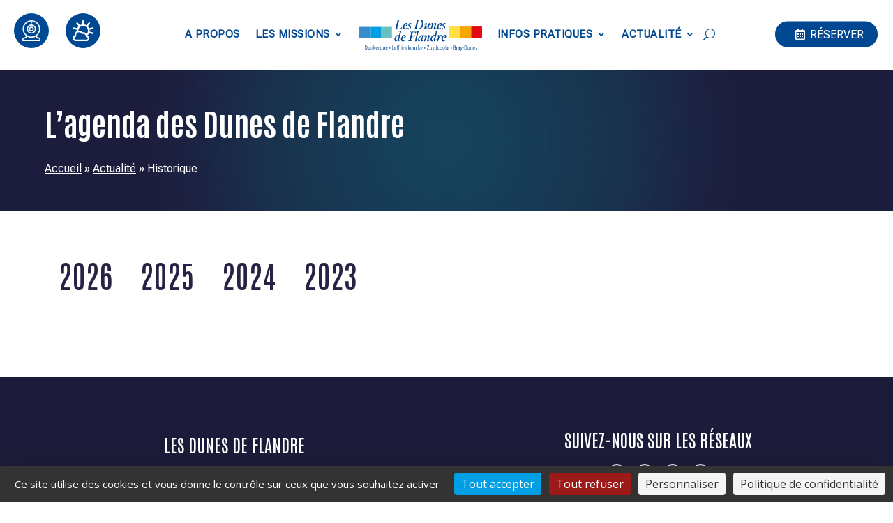

--- FILE ---
content_type: text/css; charset=utf-8
request_url: https://www.lesdunesdeflandre.fr/wp-content/plugins/arx_custom_shortcodes//assets/css/arx_custom_shortcodes.css?ver=0.1.0
body_size: 592
content:
@charset "utf-8";
/* CSS Document */



/* HOME ACTUALITES *************************************/
#arx_home_actus {
	-webkit-box-shadow: 0px 0px 11px 3px rgba(0,0,0,0.2); 
	box-shadow: 0px 0px 11px 3px rgba(0,0,0,0.2);
	height:200px;
	overflow: hidden;
}

#arx_home_actus .arx_home_actu_item .arx_home_actu_item_inner {
	display:flex;
	background-color:rgba(0,0,0,0.01);
}
#arx_home_actus .arx_home_actu_item .arx_home_actu_item_inner .image {
	width:50% !important;
	position:relative;
	overflow: none;background-size: cover;
	height:200px;
	border:solid 20px #fff;
}
#arx_home_actus .arx_home_actu_item .arx_home_actu_item_inner .image img{
	width:100% !important;
}
#arx_home_actus .arx_home_actu_item .arx_home_actu_item_inner .image:before {
	display:block;
	content : '';
	position:absolute;
	right:0px;
	top: 0px;
	height:100%;
	width:50px;
/*	background-image: url("wp-content/plugins/arx_custom_shortcodes/assets/img/mask-slick-hp.svg");*/
/*	background-size:auto ;*/
	background-position:top  right;
	background-repeat: no-repeat;
	transform: translateX(2px);
}
#arx_home_actus .arx_home_actu_item .arx_home_actu_item_inner .content {
	width:50% !important;
	padding:25px;
	border-right:10px solid #fff;
	background-color: #fff;
}
#arx_home_actus .arx_home_actu_item .arx_home_actu_item_inner .content .titre {
	font-family:"Roboto Flex";
	font-weight:900;
	color:#004891;
	font-size:22px;
	padding-bottom:10px;
}
#arx_home_actus .arx_home_actu_item .arx_home_actu_item_inner .content .titre a {
	color:#004891;
}
#arx_home_actus .arx_home_actu_item .arx_home_actu_item_inner .content .extrait {
	font-family:'Roboto Flex';
	font-size:14px;
	
}

#arx_home_actus .slick-arrow {
	height:200px;
	background-color: rgba(0,0,0,0.2);
	width:50px;
	  background-color:rgba(255, 255, 255, 0.4);
	  backdrop-filter: blur(9px) brightness(0.64);
}

@media (max-width: 990px) {
#arx_home_actus .arx_home_actu_item .arx_home_actu_item_inner .content {
	padding:0px;
	padding-top:20px;
}
#arx_home_actus .arx_home_actu_item .arx_home_actu_item_inner .content .extrait {
	line-height:16px;
	
}
	
}



--- FILE ---
content_type: text/css; charset=utf-8
request_url: https://www.lesdunesdeflandre.fr/wp-content/plugins/arx_ddf/assets/css/webcam.css?v=0.4.0&ver=0.4.0
body_size: 5511
content:
/* CSS Document */
video[poster]{
    object-fit: cover;
}
.vjs-poster {
	background-size: cover;
	background-position: inherit;
}
#div_principal_pano_bg .ol-zoom {
	display:none !important;
}
#view-pano .ol-zoom {
	display:none !important;
}
#content_visuel_dunes{
	background: url(../img/carte-webcams.webp);
	background-position: center;
    background-repeat: no-repeat;
    background-size:1426px 950px;
    max-width:1600px ;
    height: 910px;
	margin:0 auto;
	margin-top:-100px;
	

}
div#content_home_webcam {
	position: relative;
    display: block;
    flex-direction: column;
    flex-wrap: nowrap;
    justify-content: space-evenly;
}
div#content_visuel_dunes {
	position: relative;
    flex: 0 1 65%;
}
div#content_direct {
	display: flex;
    position: relative;
    flex: 0 1 35%;
    flex-direction: row;
    justify-content: center;
    align-items: center;
	z-index: 500;
}
.point_webcam {
	cursor: pointer;
    position: absolute;
    padding: 9px;
    border-radius: 100%;
    width: 40px;
    height: 40px;
    display: flex;
    flex-direction: row;
    justify-content: center;
    align-items: center;
/*	border:solid 3px #fff;*/
	-webkit-transition: all 0.5s ease;
	-moz-transition: all 0.5s ease;
	-ms-transition: all 0.5s ease;
	-o-transition: all 0.5s ease;
	transition: all 0.5s ease;	
}
.point_webcam.show {
transform: scale(150%);
	border:solid 3px #fff;
	
}
.rope {
	position: absolute;
/*	background: #f00;*/
	width: 0;
	width: 2px;
    transform-origin: right;
}
.rope.show{
	opacity: 1 !important;
}
.point_webcam.DK {
    background-color: #251c38;
	left: 45%;
    top: 40%;
}
.point_container_live.DK {
    border:solid 3px #251c38;
}
.rope.DK{
	opacity: 0;
	height:382px;
    left: calc(50% - 30px);
    top: -6px;
    transform: rotate(9deg);
    background-color: #251c38;
}

.point_webcam.MAR {
    background-color: #3d2277;
	left: 53%;
    top: 35%;
}
.point_container_live.MAR {
     border:solid 3px #3d2277;
}
.rope.MAR{
	opacity: 0;
	height: 340px;
    left: calc(50% - -30px);
    top: -5px;
    transform: rotate(348deg);
    background-color: #3d2277;
}

.point_webcam.LIC {
    background-color: #004891;
	left: 62%;
    top: 28%;
}
.point_container_live.LIC {
     border:solid 3px #004891;
}
.rope.LIC{
	opacity: 0;
	height: 330px;
    left: calc(50% - -100px);
    top: -33px;
    transform: rotate(143deg);
    background-color: #004891;
}

.point_webcam.ZUY {
    background-color: #37a6cc;
	left: 70%;
    top: 22%;
}
.point_container_live.ZUY {
     border:solid 3px #37a6cc;
}
.rope.ZUY{
	opacity: 0;
    height: 372px;
    left: calc(50% - -160px);
    top: -82px;
    transform: rotate(124deg);
    background-color: #37a6cc;
}

.point_webcam.BD {
    background-color: #66c1bf;
	left: 80%;
    top: 12%;

}
.point_container_live.BD {
     border:solid 3px #66c1bf;
}
.rope.BD{
	opacity: 0;
    height: 511px;
    right: calc(50% - 245px);
    top: -193px;
    transform: rotate(104deg);
    background-color: #66c1bf;
}
.point_container_live.show{
	display: block !important;
}

#nouveau_player{
	width: 100%;
	height: 100%;
}
/*
span.rope-line {
   position: absolute;
   background-color: yellow;
   cursor: pointer;
   z-index: 9;
}
*/




.point_container_live{
-webkit-border-radius: 50px;
-moz-border-radius: 50px;
border-radius: 50px;
	overflow: hidden;
	display: none;
	position: relative;
    height: 212px;
    width: 378px;
/*    background-color: blueviolet;*/
    padding: 0px;
/*    border-radius: 6%;*/
	-webkit-box-shadow: 0 0 20px 10px rgba(0,0,0,0.1);
box-shadow: 0 0 20px 10px rgba(0,0,0,0.1);
	cursor:pointer;
}
#arx_ddf_live_player_home_webcam {
    /* width: 50%; */
-webkit-border-radius: 40px;
-moz-border-radius: 40px;
border-radius: 40px;
	overflow: hidden;
	height: 214px;
    width: 380px;
	overflow: hidden;
    position: relative;
    -webkit-transition: all 1s ease;
    -moz-transition: all 1s ease;
    -ms-transition: all 1s ease;
    -o-transition: all 1s ease;
    transition: all 1s ease;
    position: absolute;
	
}

#div_principal_pano_bg {
    width: 100%;
    background-color: aliceblue;
	height: 100vh;
	background: -webkit-linear-gradient(top, rgba(255,255,255,1) 0%,rgba(255,255,255,0) 100%);
    background: linear-gradient(to bottom, rgba(255,255,255,1) 0%,rgba(255,255,255,0) 100%);
/*    margin-top: 68px;*/
	position: relative;
	display: flex;
    flex-direction: row;
    justify-content: center
}
div#div_hover_principal_pano_bg {
    position: absolute;
    z-index: 1;
    display: flex;
    width: 100%;
    /* height: 200px; */
    flex-direction: row;
    justify-content: center;
	background-image: linear-gradient(to top, #000000, #000000b8, #00000091, #00000030, #00000000);
	
    bottom: -216.8px;
    transition: bottom .3s ease;
}
div#div_hover_principal_pano_bg.open{
	bottom: 0px;
}
div#div_hover_principal_pano_bg .slick-slider {
    margin-bottom: 0px !important;
}
div#div_hover_principal_pano_bg .slick-slide>div {
    text-align: center;
}
div#div_hover_principal_pano_bg .single_slick {
	overflow: hidden;
    position: relative;
	width: 300px !important;
	height: 170px !important;
/*	box-shadow: 0px 0px 10px 2px #ffffff45;	*/
	margin-top: 20px;
	margin-bottom: 20px;

}
div#div_hover_principal_pano_bg .single_slick.arx_miniature_video_item {
-webkit-border-radius: 40px;
-moz-border-radius: 40px;
border-radius: 40px;

}
div#container_hover_principal_pano_bg {
    width: 80%;
}
.btn_prev_slick.slick-arrow {
    position: absolute;
	bottom: 100px;
    left: 7%;
    z-index: 1;
	cursor: pointer;
}
.btn_next_slick.slick-arrow {
    position: absolute;
	bottom: 100px;
    right: 7%;
    z-index: 1;
	cursor: pointer;
}
.slick-disabled {
    opacity: 0;
    pointer-events:none;
}
.btn_prev_slick i, .btn_next_slick i{
	color: #ffffff;
}
.arx_miniature_pano_item{
	background-repeat: no-repeat;
	background-position: center;
	background-size: cover;
	width: 100% !important;
    height: 100% !important;

}
#div_hover_principal_pano_bg .slick-track{
	display: flex;
    align-items: center;
}
.arx_miniature_video_item .cta{
	width:30px;
	height:30px;
	background-image: url("../img/play.svg");
	background-size: 30px 30px;
	background-repeat: no-repeat;
	background-position:  center;
	cursor: pointer;
	right:calc(50% - 15px);
	bottom:calc(50% - 15px);
}

.arx_miniature_video_item .cta, .arx_miniature_pano_item .cta {
	position:absolute;
}
.arx_miniature_video_item .arx_infos, .arx_miniature_pano_item .arx_infos {
	position:absolute;
	top:0px;
	left:0px;
	width:100%;
	text-align: center;
	font-family:'Roboto Flex' !important;
	color:#fff;
	padding:5px;
	font-weight:600;
	font-size:12px;
	background-color: rgba(0,0,0,0.5);
}

.arx_ddf_show_pano.cta {
	width:30px;
	height:30px;
	background-image: url("../img/icon_btn_pano.png");
/*	background-image: url("../img/fullscreen.svg");*/
	background-size: 30px 30px;
	background-repeat: no-repeat;
	background-position:  center;
	cursor: pointer;
	right: calc(50% - 15px);
    bottom: calc(50% - 15px);
}


/*
div#div_hover_principal_pano_bg .slick-slide {
    width: 300px !important;
} 
*/
.view-pano_mousehover_right {
    height: 100vh;
    width: 200px;
    position: absolute;
    /* position: relative; */
    top: 0px;
    right: 0px;
}
#arx_ddf_container_webcam_module {
	display:flex;
	justify-content: space-between;
}

#arx_ddf_container_webcam_module .arx_colonne_gauche {
	width:50%;
}

.arx_miniature_video_item, .arx_miniature_pano_item {
	position:relative;
}

div#cam_title {
	cursor: pointer;
	position: absolute;
    display: flex;
    bottom: 216px;
    z-index: 1;
    height: auto;
    width: 100%;
    text-align: center;
    color: #fff;
    padding: 5px;
    font-weight: 600;
    font-size: 12px;
    background-color: #00000000;
    flex-direction: row;
    flex-wrap: nowrap;
    justify-content: center;
    align-items: center;
	transition: all 3s ease;
}
div#cam_title:hover i{
	
}
div#cam_title h1 {
    color: #ffffff;
    padding: 5px 20px;
	font-family:"Roboto Flex" !important;
	text-shadow: 0 0 5px #000000;
	
}
#arx_ddf_live_player {
/*	width:50%;*/
/*	box-shadow: 0px 0px 10px 2px rgba(0,0,0,0.5);*/
	
	
	
	-webkit-border-radius: 40px;
-moz-border-radius: 40px;
border-radius: 40px;
	
	height: 170px !important;
	width: 300px !important;
	overflow: hidden;
	position:relative;
	-webkit-transition: all 1s ease;
	-moz-transition: all 1s ease;
	-ms-transition: all 1s ease;
	-o-transition: all 1s ease;
	transition: all 1s ease;
	cursor:pointer;
/*
-webkit-border-top-left-radius: 50px;
-webkit-border-bottom-left-radius: 50px;
-moz-border-radius-topleft: 50px;
-moz-border-radius-bottomleft: 50px;
border-top-left-radius: 50px;
border-bottom-left-radius: 50px;
	overflow: hidden;
-webkit-box-shadow: 0 10px 50px 1px rgba(0,0,0,0.5);
box-shadow: 0 10px 50px 1px rgba(0,0,0,0.5);	
*/
}
#arx_ddf_live_player.fullscreen {
	width:100vw !important;
	height:100vh !important;
		-webkit-border-radius: 0px !important;
-moz-border-radius: 0px !important;
border-radius: 0px !important;

}

.fullscreen#arx_ddf_live_player {
	-webkit-border-top-left-radius: 0px;
	-webkit-border-bottom-left-radius: 0px;
	-moz-border-radius-topleft: 0px;
	-moz-border-radius-bottomleft: 0px;
	border-top-left-radius: 0px;
	border-bottom-left-radius: 0px;
		overflow: hidden;
	-webkit-box-shadow: 0 10px 50px 1px rgba(0,0,0,0);
	box-shadow: 0 10px 50px 1px rgba(0,0,0,0);	
}
#arx_ddf_webcam_actions {
/*	width:50%;*/
	
	position:relative;
	-webkit-transition: all 1s ease;
	-moz-transition: all 1s ease;
	-ms-transition: all 1s ease;
	-o-transition: all 1s ease;
	transition: all 1s ease;	
	display:flex;
	flex-direction: column;
	flex-wrap: wrap;
	align-items: flex-start;
	padding-top:30px;
}

#arx_ddf_webcam_actions .cta {
/*
	margin-left:50px;
	margin-bottom:20px;
	cursor:pointer;
	padding:10px 30px 10px 50px;
	-webkit-border-radius: 20px;
	-moz-border-radius: 20px;
	border-radius: 20px;
	background-color:#004891;
	color:#fff;
	font-weight:600;
	font-size:17px;
	text-transform: uppercase;
	display:inline-block;
*/
}
#arx_ddf_webcam_actions .cta:hover {
/*
	-webkit-transition: all 1s ease;
	-moz-transition: all 1s ease;
	-ms-transition: all 1s ease;
	-o-transition: all 1s ease;
	transition: all 1s ease;	
	background-color:#66C1BF;
*/
	
}


#view-pano{
	background-color: #000000;
}
/*
#arx_ddf_hide_pano {
	position:absolute;
	top:30px;
	right:60px;
	height:60px;
	width:60px;
	background-image: url("../img/exit-fullscreen.svg");
	background-size: cover;
	cursor:pointer;
	z-index:500;
}
*/

#container_arx_ddf_webcam_pano {
	display:none;
	width:100vw;
	height:100vh;
	top:0px;
	left:0px;
	position:fixed;
	z-index: 500;
}
.arx_webcams_container_vignettes {
	display:flex;
	flex-direction: row;
	flex-wrap: wrap;
	justify-content:space-between;
/*	padding-top:40px;*/
	width:45%;
}
.arx_miniature_video_item {
	width:48%;
	cursor: pointer;
}
.arx_miniature_video_item.is_pano, .arx_miniature_pano_item {
/*	width:100%;*/
	width:48%;
cursor:pointer;
	-webkit-border-radius: 40px;
-moz-border-radius: 40px;
border-radius: 40px;
	overflow: hidden;

}
.arx_miniature_video_item span, .arx_miniature_pano_item span{
	/*display:block;*/
}


/*
.arx_miniature_video_item .cta, .arx_miniature_pano_item .cta {
	width:30px;
	height:30px;
	background-image: url("../img/play.svg");
	background-size: 30px 30px;
	background-repeat: no-repeat;
	background-position:  center;
	cursor: pointer;
	right:calc(50% - 15px);
	bottom:calc(50% - 15px);
}

.arx_miniature_video_item .cta, .arx_miniature_pano_item .cta {
	position:absolute;
}
.arx_miniature_video_item .arx_infos, .arx_miniature_pano_item .arx_infos {
	position:absolute;
	top:0px;
	left:0px;
	width:100%;
	text-align: center;
	font-family:'Roboto Flex',Helvetica,Arial,Lucida,sans-serif;
	color:#fff;
	padding:5px;
	font-weight:600;
	font-size:12px;
	background-color: rgba(0,0,0,0.5);
}
*/

/* LIVE ANIMATION */
.live_container {
/*
	display: flex;
	flex-direction: row;
	align-items: center;
	justify-content: center;
	padding: 0.25em;
	background-color: rgb(99, 99, 99);
	border-radius: 0.25em;
	width: 85px;
	position:absolute;
	top:20px;
	right:20px;
	z-index:500;
*/
	
	position: absolute;
    display: flex;
    top: 0px;
    left: 0px;
    width: 100%;
    text-align: center;
    /* font-family: 'Roboto Flex',Helvetica,Arial,Lucida,sans-serif; */
    color: #fff;
    padding: 5px;
    z-index: 1;
    font-weight: 600;
     font-size: 12px; 
    background-color: rgba(0,0,0,0.5);
    justify-content: center;
    align-items: center;
}

.recording-circle {
  background-color: red;
  width: 1em;
  height: 1em;
  border-radius: 50%;
  animation: ease pulse 2s infinite;
  margin-right: 0.25em;
}

.recording-text {
  font-family: -apple-system, BlinkMacSystemFont, "Segoe UI", Roboto, Oxygen,
    Ubuntu, Cantarell, "Open Sans", "Helvetica Neue", sans-serif;
/*  font-size: 0.75em;*/
  color: white;
}

@keyframes pulse {
  0% {
    background-color: red;
  }
  50% {
    background-color: #f06c6c;
  }
  100% {
    background-color: red;
  }
}

.live_meteo {
	width:100px;
	height:100px;
	cursor:pointer;
	position:absolute;
	left:-50px;
	top:-50px;
	z-index:400;
	background-color: #fff;
	padding:20px;
	-webkit-border-radius: 50px;
	-moz-border-radius: 50px;
	border-radius: 50px;	
}


.webcam_fullscreen, #arx_ddf_hide_pano {
	width:50px;
	height:50px;
	cursor:pointer;
	position:absolute;
	right:20px;
	bottom:20px;
	z-index:500;
	background-image: url("../img/fullscreen.svg");
	background-size: contain;
	
}
.live_fullscreen {
	width: 30px;
    height: 30px;
	cursor:pointer;
	position:absolute;
	right: calc(50% - 15px);
    bottom: calc(50% - 15px);
	z-index:500;
	background-image: url("../img/video-solid.svg");
	background-size: contain;
}

.fullscreen .live_fullscreen,.fullscreen .webcam_fullscreen,.fullscreen #arx_ddf_hide_pano {
	background-image: url("../img/exit-fullscreen.svg");
	position:fixed;
	right:20px;
	bottom:20px;
	width:50px;
	height:50px;

}



#arx_ddf_live_player.fullscreen {
	position:fixed;
	top:0px;
	left:0px;
	width:100vw;
	height:100vh;
	z-index:5000;
	background: #000000;
    display: flex !important;
    align-items: center;
}
#container_arx_ddf_webcam_player {
	display: none;
}
#container_arx_ddf_webcam_player.fullscreen {
	display: block !important;
	position:fixed;
	top:0px;
	left:0px;
	width:100vw;
	height:100vh;
	z-index:5000;
/*	background-color: #000000;*/
}
.container_video video-js{
    width: 100vw !important;
    height: 100vh !important;
}
#content_arx_ddf_webcam_player .content_over_div_video {
/*background-color: #000000;*/
    position: absolute;
    top: 0px;
    left: 0px;
    z-index: 1;
    width: 100%;
    height: 100%;
/*	pointer-events: none;*/
    background: linear-gradient(to bottom,rgba(20,20,20,.4) 0,rgba(20,20,20,0) 9.25rem,rgba(20,20,20,0) calc(100vh - 5.375rem),rgba(20,20,20,.4) 100%);
    opacity: 1;
    visibility: visible;
    transition: opacity .3s ease,visibility .3s ease;

}
#content_arx_ddf_webcam_player .content_over_div_video p{
    color: #ffffff;
}
#content_arx_ddf_webcam_pano .content_over_div_video {
/*background-color: #000000;*/
    position: absolute;
    top: 0px;
    left: 0px;
    z-index: 1;
    width: 100%;
/*    height: 100%;*/
/*	pointer-events: none;*/
    background: linear-gradient(to bottom,rgba(20,20,20,.4) 0,rgba(20,20,20,0) 9.25rem,rgba(20,20,20,0) calc(100vh - 5.375rem),rgba(20,20,20,.4) 100%);
    opacity: 1;
    visibility: visible;
    transition: opacity .3s ease,visibility .3s ease;

}
#content_arx_ddf_webcam_pano .content_over_div_video p{
    color: #ffffff;
}

.infos_top_left {
    display: flex;
    flex-direction: row;
    align-items: center;
    position: absolute;
    left: 1.5rem;
    top: 1.5rem;
    right: 6rem;
    opacity: 1;
    visibility: visible;
    transition: opacity .3s ease,visibility .3s ease;
}
.infos_top_left .titre_video{
	font-size: 1.9em;
}
.infos_top_left .date_video{
	font-size: 1rem;
    font-style: italic;
    margin-top: 1rem;
}
.content_over_div_video.inactive{
    opacity: 0;
    visibility: hidden;
}
.infos_top_left .content{
	display: flex;
    flex-direction: column;
    align-items: baseline;
    justify-content: center;
}
.menu_top_right,.menu_top_right_pano {
    display: flex;
    flex-direction: row-reverse;
    align-items: center;
    position: absolute;
    left: 1.5rem;
    top: 0px;
/*    right: 17px;*/
    right: 0px;
    opacity: 1;
	z-index: 1;
    visibility: visible;
    transition: opacity .3s ease,visibility .3s ease, right .3s ease;
}
.menu_top_right.close,.menu_top_right_pano.close {
    right: -65px;
}
.menu_top_right .single_menu, .menu_top_right_pano .single_menu {
    display: flex;
    flex-direction: row;
    flex-wrap: nowrap;
	align-items: stretch;
	cursor: pointer;
	height: 62px;
}
.menu_top_right .single_menu.disable, .menu_top_right_pano .single_menu.disable {
    pointer-events: none;
	cursor: not-allowed;
}
.menu_top_right .single_menu.disable .icon_menu, .menu_top_right_pano .single_menu.disable .icon_menu {
    background: #a5a5a5;
}
.menu_top_right .single_menu:hover .icon_menu, .menu_top_right_pano .single_menu:hover .icon_menu {
    background: #37a6cc;
}
.single_menu .icon_menu {
    display: flex;
    align-items: center;
    font-size: 1.375rem;
    padding: 1rem 1.8125rem;
    position: relative;
    background: #004891;
    color: #ffffff;
	width: 100px;
}
.single_menu .nom_menu {
    display: flex;
    align-items: center;
    justify-content: flex-end;
    width: 100%;
    padding: 1rem;
    background: rgba(0,0,0,.5);
    color: #ccc;
    visibility: hidden;
    opacity: 0;
    transition: opacity .3s ease,visibility .3s ease;
    text-transform: uppercase;
    font-size: .875rem;
}
.single_menu .nom_menu.visible {
    visibility: visible;
    opacity: 1;
}
.menu_top_right::hover, .menu_top_right_pano::hover {
	visibility: visible !important;
    opacity: 1!important;

}
.icon_menu {
    font-family: 'FontAwesome';
}

.container_historique, .container_historique_pano {
    height: 100%;
    width: 100vw;
    position: absolute;
    right: -100vw;
    background: rgba(20,20,20,0.96);
	transition: right .3s ease;
	z-index: 1;
}

.container_historique.open, .container_historique_pano.open {
    right: 0px !important;
}
.container_historique .close, .container_historique_pano .close {
    color: #ffffff;
    font-size: 30px;
    position: absolute;
    right: 75px;
    top: 50px;
    font-family: 'FontAwesome';
    cursor: pointer;
	z-index: 30;
}
/*CSS TIME LINE HISTORIQUE - DEBUT*/
.container_timeline{
	z-index: 300;
    position: relative;
    top: 39px;
    height: 114px;
    overflow-x: auto;
	overflow-y: hidden;
    width: 100vw;
}
.timeline {
/*    max-width: 1440px;*/
    width: 1440px;
    padding: 1.25rem;
    /* color: #fff; */
    margin-left: auto;
    margin-right: auto;
/*    margin-top: 46rem;*/
/*	margin-top: 400px;*/
    display: flex;
    flex-direction: column;
    align-items: stretch;
    position: relative;
}
.timeline .timeline-ruler-wrapper {
    position: relative;
    flex-grow: 1;
}
.timeline .timeline-ruler-wrapper .timeline-ruler-line {
    flex-grow: 1;
    border-bottom: 1px solid rgba(255,255,255,.5);
    position: absolute;
    top: 0;
    left: 0;
    right: 0;
    top: 2rem;
}
.timeline .timeline-ruler-wrapper .timeline-ruler {
	position: relative;
	z-index: 5;
	cursor: pointer;
    display: flex;
    flex-direction: row;
    align-items: center;
    border-right: 1px solid rgba(255,255,255,.5);
}
.timeline .timeline-ruler-wrapper .timeline-ruler div {
    height: 3rem;
    flex-grow: 1;
    border-left: 1px solid rgba(255,255,255,.5);
}
.timeline .timeline-ruler-wrapper .timeline-ruler div:nth-child(2n){
	border-left: 1px solid rgba(255,255,255,.25);
    height: 2rem;
}
/*TICKS*/
.timeline .timeline-ruler-wrapper .timeline-ticks {
    position: absolute;
	z-index: 5;
    border-right: 1px solid transparent;
    top: 0;
    left: 0;
    right: 0;
    bottom: 0;
	display: flex;
    flex-direction: row;
    align-items: center;
	height: 3rem;
}

/*
.timeline .timeline-ruler-wrapper .timeline-ticks div {
    position: absolute;
    background: #004891;
    height: 1rem;
    border-radius: 2px;
    width: 2px;
    transform: translateX(-50%);
    bottom: 0;
    width: 4px;
    transform: translateX(-1px);
    top: 1rem;
    bottom: auto;
    border-radius: 4px;
}*/
.timeline .timeline-ruler-wrapper .timeline-ticks div {
    position: relative;
    height: 1rem;
    border-left: 4px solid transparent;
    transform: translateX(-1.5px);
    bottom: auto;
    border-radius: 0px;
    flex-grow: 1;
	cursor: pointer;
}
.timeline .timeline-ruler-wrapper .timeline-ticks div.have_video, .timeline .timeline-ruler-wrapper .timeline-ticks div.have_pano {
    border-left: 4px solid #009ee2 !important;
}
.timeline .timeline-ruler-wrapper .timeline-ticks div.active {
    height: 2rem;
    top: 0rem;
/*    top: 0.5rem;*/
}
.timeline .timeline-ruler-wrapper .timeline-ticks div.default {
    height: 2rem;
    top: 0rem;
/*    top: 0.5rem;*/
}
/*LABELS*/
.timeline .timeline-labels {
    display: flex;
    flex-direction: row;
}
.timeline .timeline-labels div {
    flex-grow: 1;
    text-align: center;
    font-size: .875rem;
    padding-top: 0.5rem;
	color: #ffffff;
}
.container_all_vignettes, .content_all_vignettes{
	position: relative;
}
/*CSS TIME LINE HISTORIQUE - FIN*/
.container_nav_vignettes {
/*    height: 100vh;*/
	position: relative;
/*	height: 54vh;*/
	height: 500px;
}
.single_vignette {
/*    background-image: url(https://films.viewsurf.com/dunkerque01/13/23/media_1681283948_tn.jpg);*/
    background-size: contain;
    background-repeat: no-repeat;
/*
    width: 55%;
    height: 360px;
*/
    position: absolute;
/*
    left: 23vw;
    top: 15vw;
*/
	display: none;
	
/*	background-image: url(https://films.viewsurf.com/dunkerque01/13/23/media_1681283948_tn.jpg);*/
	width: 55%;
    height: 300px;
    left: 24vw;
    top: 150px;	

/*	background-position-x: center;*/

}
@media screen and (max-width:1400px){
	.single_vignette {
	    background-size: cover;
	}
	
}
.single_vignette.visible {
	display: block;
	z-index: 3;
}
.single_vignette.default {
	display: block;
	z-index: 1;
		
}
.single_vignette .container_date {
    position: absolute;
    background-color: #009ee2;
    padding: 30px 15px;
    display: flex;
    flex-direction: column;
    align-items: center;
    left: 0px;
    color: #ffffff;
}
.container_date .day {
    font-size: 2rem;
    line-height: 2rem;
}
.container_date .month {
	font-size: 1.25rem;
    padding-bottom: 0.5rem;
    margin-bottom: 0.5rem;
    border-bottom: 0.0625rem solid #fff;

}
.container_date .heure {
    font-size: 1rem;
}
.nav.previous_day, .nav.previous_day_pano {
    position: absolute;
    left: 15vw;
    top: 261px;
}
.nav.next_day, .nav.next_day_pano {
    position: absolute;
    left: 85vw;
    top: 261px;
}
.nav.next_day i, .nav.previous_day i, .nav.next_day_pano i, .nav.previous_day_pano i {
	font-size: 50px;
    color: #009ee26b;
    /* cursor: pointer;*/
}
.nav.next_day.possible i, .nav.previous_day.possible i, .nav.next_day_pano.possible i, .nav.previous_day_pano.possible i {
    font-size: 50px;
    color: #009ee2;
	cursor: pointer;
}
/*
#save_infos_club .loader {
	display: none;
	width: 20px;
    height: 20px;
    border-radius: 50%;
    border-top: 2px solid #000000;
    border-right: 2px solid transparent;
    box-sizing: border-box;
    animation: rotation 1s linear infinite;
    position: absolute;
    right: 8px;
    top: 8px;
}
#save_infos_club .loader::after {
	content: '';  
	box-sizing: border-box;
	position: absolute;
	left: 0;
	top: 0;
	width: 100%;
	height: 100%;
	border-radius: 50%;
	border-bottom: 2px solid #d50000;
	border-left: 2px solid transparent;
}
*/

.loader_onglet {
	display: block;
	position: absolute;
    width: 100%;
    height: 100%;
    left: 0px;
    top: 0px;
    background-color: rgb(40 40 40 / 63%);
    z-index: 122;
}
.loader_onglet .loader {
	display: block;
    width: 100px;
    height: 100px;
    border-radius: 50%;
    /* display: inline-block; */
    border-top: 2px solid #009ee2;
    border-right: 2px solid transparent;
    box-sizing: border-box;
    animation: rotation 1s linear infinite;
    position: absolute;
    left: 45%;
    top: 45%;
}
.loader_onglet .loader::after {
	content: '';  
	box-sizing: border-box;
	position: absolute;
	left: 0;
	top: 0;
	width: 100%;
	height: 100%;
	border-radius: 50%;
	border-bottom: 2px solid #ffffff;
	border-left: 2px solid transparent;
}
@media screen and (max-width:430px){
	.container_historique .close, .container_historique_pano .close {
    	right: 15px;
    	top: 20px;
	}
	.single_vignette {
		width: 55%;
		height: 300px;
		left: 24vw;
		top: 50vw;
	}
	.nav.previous_day, .nav.previous_day_pano {
		left: 0vw;
		top: 57vw;
	}
	.nav.next_day, .nav.next_day_pano {
		right: 0vw;
		top: 57vw;
	}
	.single_vignette .container_date {
		bottom: 23%;
		width: 100%;
		padding: 10px;
	}
}
@media screen and (max-width:1300px){
	.point_webcam.MAR {
		left: 56%;
	}	
	.point_webcam.LIC {
		left: 66%;
	}	
	.point_webcam.ZUY {
		left: 78%;
	}	
	.point_webcam.BD {
		left: 90%;
	}	
}

@media screen and (max-width:990px){
	div#cam_title h1 {
		color: #ffffff;
		padding: 5px 20px;
		font-family:"Roboto Flex" !important;
		text-shadow: 0 0 5px #000000;
		font-size:32px !important;

	}

	
	.btn_prev_slick.slick-arrow {
		left: 1%;
	}
	.btn_next_slick.slick-arrow {
		right: 1%;
	}
	#div_principal_pano_bg {
	    height: 95vh;
	}
	div#content_visuel_dunes {
	 	flex: 100%; 
		height: 450px;
		background-size:contain;
		margin-top:0px !important;
	}
	div#content_home_webcam {
	 	justify-content: none; 
		flex-wrap: wrap;
	}
	.point_webcam { 
		width:35px;
		height:35px;
	}
	.point_webcam.show { 
		transform:scale(110%) !important;
	}
	.point_webcam.DK {
		left: 170px !important;
		top: 190px !important;
	}
	.point_webcam.MAR {
		left: 215px!important;
		top: 170px!important;
	}
	.point_webcam.LIC {
		left: 250px!important;
		top: 155px!important;
	}
	.point_webcam.ZUY {
		left: 290px!important;
		top: 135px!important;
	}
	.point_webcam.BD {
		left: 340px!important;
		top: 110px!important;
	}
	.rope.show{
		opacity: 0!important;
	}
}
@media screen and (max-height:662px){
	.container_nav_vignettes {
		height: 335px;
	}
	.single_vignette {
		top: 50px;
	}
	.nav.previous_day, .nav.next_day, .nav.previous_day_pano, .nav.next_day_pano {
		top: 150px;
	}
}
@media screen and (max-height:455px){
	.container_timeline {
		top: -40px;
	}
}
@media screen and (max-width:380px){
		#div_principal_pano_bg {
	    height: 100vh;
	}
	#arx_ddf_live_player, .arx_miniature_pano_item, div#div_hover_principal_pano_bg .single_slick {
		width:249px !important;
		height:140px !important;
		margin-left: 0px !important;
	}

	.arx_miniature_video_item .arx_infos, .arx_miniature_video_item .arx_infos, .arx_miniature_pano_item .arx_infos  {
		font-size:10px !important;
	}
}


@keyframes rotation {
	0% {
		transform: rotate(0deg);
	}
	100% {
		transform: rotate(360deg);
	}
} 



--- FILE ---
content_type: text/css; charset=utf-8
request_url: https://www.lesdunesdeflandre.fr/wp-content/plugins/arx_hero//assets/css/arx_hero.css?v=2.0&ver=0.1.0
body_size: 2181
content:
@charset "utf-8";
/* CSS Document */
.container_onglet_theme_option{
	display: none;
}
.container_onglet_theme_option.active{
	display: block;
}
tr.container_onglet_theme_option table{
	margin: 0px 25px 10px 25px;
    border: 1px solid #ebebeb;
	padding: 15px;
}
tr.container_onglet_theme_option td{
	margin: 0px;
    padding: 0px;
}
tr.container_nav_onglet_theme_option ul {
    display: flex;
    flex-direction: row;
    flex-wrap: nowrap;
    align-items: center;
 	margin: 10px 25px 0px 25px;
}
tr.container_nav_onglet_theme_option li {
	cursor: pointer;
    padding: 10px 20px;
    border: 2px solid #ebebeb;
	margin-bottom: 0px;
	color: #0000004f;
}
tr.container_nav_onglet_theme_option li.active {
    color: #000000;
    border: 2px solid #000000;
}
tr.container_nav_onglet_theme_option td {
    padding: 0px;
}
/* HOME HERO *********************************************************/
#arx_hero_container {
	width:100vw !important;
	height:100vh !important;
	position:absolute;
	top:0px;
	left:0px;
	max-width:5000px !important;
}


.arx_hero_media {
	width: 100vw !important;
	height: 100vh !important;
	position:absolute;
	top:0px;
	left:0px;
	background-repeat: no-repeat;
	background-size: cover;
	background-position: center;
	display:flex;
	flex-direction: column;
	align-content: center;
	justify-content: center;
	align-items: center;
	
}
/*
.arx_hero_media.active {
	display:flex;
}
*/
.arx-mobile-preview, .arx-slide-desktop-image-container, .arx-slide-mobile-image-container, .arx-image-mobile, .arx-preview-leftarrow, .arx-preview-rightarrow, .arx-slide-meta{
	position: absolute;
}
#arx_desktop_preview, .arx-slide-desktop-image-container, #arx_mobile_preview, .arx-slide-mobile-image-container, .arx-slide-meta{
	transition: 0.6s cubic-bezier(0.68, -0.55, 0.265, 1.55);
}
.arx-slide-desktop-image-container{
/*	left: -100vw;*/
	left: 0px;
	top: 4%;
/*	left: 0;*/
    height: 64%;
    z-index: -1;
	overflow: hidden;
	opacity: 0;
	animation: hideopacity 0.5s ease-in-out forwards;
}
.arx-slide-meta{
	opacity: 0;
	animation: hideopacity 0.5s ease-in-out forwards;
}
@keyframes hideopacity{
	0%{
		opacity: 1;
		pointer-events: all;
	}
	100%{
		opacity: 0;
		pointer-events: none;
	}
}
@keyframes showopacity{
	0%{
		opacity: 0;
		pointer-events: none;
	}
	100%{
		opacity: 1;
		pointer-events: all;
	}
}

.active .arx-slide-desktop-image-container{
	left: 0px;
	animation: showopacity 0.5s ease-in-out forwards;
}
.active .arx-slide-meta{
	animation: showopacity 0.5s ease-in-out forwards;
}
.arx-image-desktop{
	display: none;
}
.active .arx-image-desktop{
	display: flex !important;
}
.arx-slide-meta{
	display: none;
}
.active .arx-slide-meta{
	display: flex !important;
}
.active .arx_hero_media {
	
}
.arx_hero_media video {
	object-fit: cover;
	position:absolute;
	top:0px;
	left:0px;
/*	left: -100vw;*/
	width:100vw;
	height:100vh;
}

.ahc_pattern {
	width:100vw;
	height:100vh;
	z-index: 500;
	top:0px;
	left:0px;
	position: absolute;
  background-size: 3px 3px;
  background-position: 0 0, 3px 3px;
  background-repeat: repeat;
	  background-color: transparent;


}
.ahc_pattern.noir {
  background-image: radial-gradient(rgba(0,0,0,0.2) 3%, transparent 4%),
    radial-gradient(rgba(0,0,0,0.2) 3%, transparent 4%);
}
.ahc_pattern.blanc {
  background-image: radial-gradient(rgba(255,255,255,0.2) 3%, transparent 4%),
    radial-gradient(rgba(255,255,255,0.2) 3%, transparent 4%);
}


.arx_hero_overlay {
	width:100vw;
	height:250px;
	position:absolute;
	top:0px;
	left:0px;
	z-index: 500;
}
.arx_hero_overlay.blanc {
/* Permalink - use to edit and share this gradient: https://colorzilla.com/gradient-editor/#ffffff+0,ffffff+100&1+0,0+100;White+to+Transparent */
background: -moz-linear-gradient(top,  rgba(255,255,255,1) 0%, rgba(255,255,255,0) 100%); /* FF3.6-15 */
background: -webkit-linear-gradient(top,  rgba(255,255,255,1) 0%,rgba(255,255,255,0) 100%); /* Chrome10-25,Safari5.1-6 */
background: linear-gradient(to bottom,  rgba(255,255,255,1) 0%,rgba(255,255,255,0) 100%); /* W3C, IE10+, FF16+, Chrome26+, Opera12+, Safari7+ */
filter: progid:DXImageTransform.Microsoft.gradient( startColorstr='#ffffff', endColorstr='#00ffffff',GradientType=0 ); /* IE6-9 */
}
.arx_hero_overlay.noir {
/* Permalink - use to edit and share this gradient: https://colorzilla.com/gradient-editor/#000000+0,000000+100&0.59+0,0+100 */
background: -moz-linear-gradient(top,  rgba(0,0,0,0.59) 0%, rgba(0,0,0,0) 100%); /* FF3.6-15 */
background: -webkit-linear-gradient(top,  rgba(0,0,0,0.59) 0%,rgba(0,0,0,0) 100%); /* Chrome10-25,Safari5.1-6 */
background: linear-gradient(to bottom,  rgba(0,0,0,0.59) 0%,rgba(0,0,0,0) 100%); /* W3C, IE10+, FF16+, Chrome26+, Opera12+, Safari7+ */
filter: progid:DXImageTransform.Microsoft.gradient( startColorstr='#96000000', endColorstr='#00000000',GradientType=0 ); /* IE6-9 */
}

#arx_hero_container > .et_pb_column  {
	position:relative;
}

.arx_hero_content_container {
	display:flex;
	z-index: 500 !important;
	max-width:1100px !important;
}
.ahc_titre {
	color:#fff !important;
	font-family: 'Antonio',Helvetica,Arial,Lucida,sans-serif;
    font-weight: 700 !important;
    font-size: 40px !important;
    line-height: 1.3em !important ;	
	text-align: right !important;
	width:30% !important;
	padding-right:20px !important;
}

.ahc_content {
	width:70% !important;
	padding-left:20px !important;
	border-left:solid 3px #fff !important;
	
}

.ahc_content .ahc_extrait {
	font-family: 'Roboto Flex',Helvetica,Arial,Lucida,sans-serif;
    font-size: 18px;
	color:#fff;
}

.ahc_content .ahc_date {
    font-family: 'Roboto Flex',Helvetica,Arial,Lucida,sans-serif;
    font-weight: 700;
    text-transform: uppercase;
    font-size: 20px;
    background-color: #004891;
    border-radius: 5px 5px 5px 5px;
    overflow: hidden;
    padding-top: 10px!important;
    padding-right: 10px!important;
    padding-bottom: 10px!important;
    padding-left: 10px!important;
    margin-bottom: 20px!important;
    display: inline-block;
	color:#fff;
}
.et_pb_text .ahc_content .ahc_cta a {
	color: #004891!important;
    border-width: 0px!important;
    border-radius: 30px;
    font-size: 16px;
    font-family: 'Roboto Flex',Helvetica,Arial,Lucida,sans-serif!important;
    font-weight: 700!important;
    text-transform: uppercase!important;
    background-color: #FFFFFF;
	display:inline-block !important;
	text-decoration: none !important;
	padding: 5px 20px !important;
	margin-top:20px !important;
	-webkit-transition: all 0.3s ease;
-moz-transition: all 0.3s ease;
-ms-transition: all 0.3s ease;
-o-transition: all 0.3s ease;
transition: all 0.3s ease;
}
.et_pb_text .ahc_content .ahc_cta a:hover {
	color:#fff !important;
	background-color: #37a6cc !important;
}

/*NEW HERO CSS - AJOUT TOTO DEBUT*/
.container_nav_slide {
    width: 100vw;
    height: fit-content;
    position: absolute;
    z-index: 2;
	top: 70vh;
}
.arx-preview-leftarrow, .arx-preview-rightarrow{
	position: absolute;
}
.arx-preview-leftarrow{
	transform: rotate(-45deg);
	top: 90%;
	left: 10%;
	height: 25px;
	width: 25px;
	border-top: 3px solid white;
	border-left: 3px solid white;
	cursor: pointer;
	border-radius: 3px;
}
.arx-preview-rightarrow{
	transform: rotate(135deg);
	top: 90%;
	right: 10%;
	height: 25px;
	width: 25px;
	border-top: 3px solid white;
	border-left: 3px solid white;
	border-radius: 3px;
	cursor: pointer;
}
.arx-preview-leftarrow:hover, .arx-preview-rightarrow:hover{
	border-color: black;
}
.arx-slide-index-container{
	height: 20px;
	display: flex;
	align-items: center;
	gap: 15px;
}
.arx-slide-index-container {
    top: 89%;
    position: relative;
    height: 20px;
    display: flex;
    align-items: center;
    gap: 15px;
    width: 100vw;
    height: 20px;
    z-index: 23;
    justify-content: center;
}
/*
.arx-slide-index-container{
	height: 20px;
	display: flex;
	align-items: center;
	gap: 15px;
}
*/
.arx-preview-leftarrow:hover, .arx-preview-rightarrow:hover{
	border-color: black;
}

.arx-slide-index-item{
	height: 10px;
	width: 10px;
	background-color: #ffffff80;
	border-radius: 100%;
	cursor: pointer;
	transition: 0.3s ease-in-out;
}
.arx-slide-index-item.active{
	height: 20px;
	width: 20px;
	background-color: white;
}

@media (max-width: 990px){
	.container_nav_slide {
		top: 85vh !important;

	}
	
	#arx_home_scroll_invite {
		display:none !important;
	}
	
	
}
@media (max-width: 650px){
	.arx-site-preview{
		height: 60vw;
	}
/*
	.arx-slide-meta *{
		display: none;
	}
*/
	.arx-hero-banner{
		padding-bottom: 150px !important;
	}
	.arx-slide-index-container{
		gap: 2vw;
		height: 4vw;
	}
	.arx-slide-index-item{
		height: 2vw;
		width: 2vw;
	}
	.arx-slide-index-item.active{
		height: 4vw;
		width: 4vw;
	}
}
/*NEW HERO CSS - AJOUT TOTO FIN*/


--- FILE ---
content_type: text/css; charset=utf-8
request_url: https://www.lesdunesdeflandre.fr/wp-content/plugins/arx_custom_css/assets/css/arx-mobile-menu.css?v=0.2.0&ver=6.8.3
body_size: 644
content:
/* CSS Document */
body.arx_mobile_menu-open {
    overflow: hidden !important;
}


@media only screen and (min-width: 1024px) {

	.arx_header_mobile_version {

		display:none !important;

	}

	.arx_header_desktop_version {

		display:block !important;

	}



}



@media only screen and (max-width: 1024px) {

	.arx_header_mobile_version {

		display:block !important;

	}

	.arx_header_desktop_version {

		display:none !important;

	}



}




#arx_mobile_menu {

/*		overflow-y: scroll!important;*/

		-webkit-transition: all 0.5s 0s ease, all 0.5s 0s ease;

		-moz-transition: all 0.5s 0s ease, all 0.5s 0s ease;

		-o-transition: all 0.5s 0s ease, all 0.5s 0s ease;

		transition: all 0.5s 0s ease, all 0.5s 0s ease;

		left:-100vw !important;

	}

	

	#arx_mobile_menu.visible {

		left:0px !important;	

	}



#arx_mobile_menu .menu a {


	font-size:18px !important;

		color:#000 !important;

}



#arx_mobile_menu .menu li {

	border-bottom:dotted 0px rgba(0,0,0,0.4) !important;
list-style: none !important;
	padding-bottom:10px !important;

}

#arx_mobile_menu .menu li.arx-menu-item-has-children > a:after {
	display:inline-block;
	content:"";
	background-image: url("../img/down-arrow.svg");
	background-repeat: no-repeat;
	background-position: center;
	background-size: cover;
	transform: translateY(5px);
	width:25px;
	height:25px;
	margin-left:15px;
	font-size:30px;
	-webkit-transition: all 0.5s ease;
-moz-transition: all 0.5s ease;
-ms-transition: all 0.5s ease;
-o-transition: all 0.5s ease;
transition: all 0.5s ease;

}
#arx_mobile_menu .menu li.arx-menu-item-has-children.opened > a:after {
	transform: rotate(180deg) translateY(-5px);
}

#arx_mobile_menu .menu .sub-menu {
	display:none;
	padding-top:15px !important;
	margin-left:0px !important;
	background-color:transparent!important;
}
#arx_mobile_menu .menu .sub-menu li {
	padding-bottom:0px !important;
}
#arx_mobile_menu .menu .sub-menu li:before {
	display:inline-block;
	content:"•";
	font-size:20px;
	margin-right:10px;
	transform: translateY(3px);
}
/*
#arx_mobile_menu .menu li.arx-menu-item-has-children.opened .sub-menu {
	display:block;
}
*/


#arx_mobile_menu  .et_pb_widget_area_left {
    border-right: 0px solid rgba(0,0,0,0);
    padding-right: 0px;
}

#arx_mobile_menu   .widget_nav_menu {
	width:100% !important;
}

--- FILE ---
content_type: text/css; charset=utf-8
request_url: https://www.lesdunesdeflandre.fr/arx-custom.css?v=5912&ver=6.8.3
body_size: 5916
content:
@media (max-width: 950px) {
  #page-container {
    overflow-x: hidden !important;
  }
}
body {
  overflow-x: hidden;
}
@media (max-width: 1650px) {
  .et_pb_row_1_tb_footer {
    background-size: contain !important;
    background-position: center bottom !important;
  }
}

@media (max-width: 1100px) {
  #arx_footer_villes .et_pb_text_inner {
    font-size: 3vh !important;
  }
  #arx_footer_villes .et_pb_text_2_tb_footer,
  #arx_footer_villes .et_pb_text_3_tb_footer,
  #arx_footer_villes .et_pb_text_4_tb_footer,
  #arx_footer_villes .et_pb_text_5_tb_footer {
    margin-right: 15px !important;
    margin-left: 15px !important;
  }
  .et_pb_row_1_tb_footer {
    background-size: cover !important;
    background-position: center bottom !important;
  }
}

@media (max-width: 890px) {
  #arx_footer_villes .et_pb_text_inner p {
    font-size: 11px !important;
  }
  #arx_footer_villes .et_pb_module {
    margin-left: 5px !important;
    margin-right: 5px !important;
  }
  #arx_footer_villes .et_pb_text_2_tb_footer,
  #arx_footer_villes .et_pb_text_3_tb_footer,
  #arx_footer_villes .et_pb_text_4_tb_footer,
  #arx_footer_villes .et_pb_text_5_tb_footer {
    margin-right: 5px !important;
    margin-left: 5px !important;
  }
}

/*@media (max-width: 750px) {*/

.grecaptcha-badge {
  right: -600px !important;
}

.ff-truelayout-carousel .slick-next:before,
.ff-truelayout-carousel .slick-prev:before {
  line-height: 40px;
  height: 40px;
}

.arx_page_head_section {
  margin-top: 100px !important;
  padding-top: 50px !important;
  padding-bottom: 50px !important;
}
@media (max-width: 1100px) {
  .arx_page_head_section {
    margin-top: 160px !important;
  }
}
@media (max-width: 990px) {
  .arx_page_head_section {
    margin-top: 100px !important;
  }
}

h2 strong {
  color: #37a6cc !important;
}

.mission_proprete h2 strong {
  color: #8eb137 !important;
}

.mission_securite h2 strong {
  color: #ed3421 !important;
}

.mission_nautisme h2 strong {
  color: #449ed8 !important;
}

.mission_sport h2 strong {
  color: #ec621f !important;
}

.arx_bloc_before_design h1,
.arx_bloc_before_design h2 {
  position: relative;
}
.arx_bloc_before_design h1:before,
.arx_bloc_before_design h2:before {
  position: absolute;
  width: 70px;
  height: 70px;
  left: -60px;
  top: -20px;
  opacity: 0.06;
  content: "";
  display: block;
  background-repeat: no-repeat;
  background-size: cover;
  transform: rotate(-20deg);
}
.arx_bloc_before_design.center h1:before,
.arx_bloc_before_design.center h2:before {
  left: calc(50% - 35px);
  top: -50px;
  transform: rotate(20deg);
}

.mission_proprete .arx_bloc_before_design h1:before,
.mission_proprete .arx_bloc_before_design h2:before {
  background-image: url("arx_img/before-title-proprete.svg");
}
.mission_securite .arx_bloc_before_design h1:before,
.mission_securite .arx_bloc_before_design h2:before {
  background-image: url("arx_img/before-title-securite.svg");
  top: -40px !important;
  left: -40px !important;
}

.mission_nautisme .arx_bloc_before_design h1:before,
.mission_nautisme .arx_bloc_before_design h2:before {
  background-image: url("arx_img/before-title-nautisme.svg");
  left: -50px !important;
}
.mission_sport .arx_bloc_before_design h1:before,
.mission_sport .arx_bloc_before_design h2:before {
  background-image: url("arx_img/before-title-sport.svg");
  left: -50px !important;
}

.arx_image_loupe:after {
  display: block;
  content: "";
  width: 50px;
  height: 50px;
  position: absolute;
  bottom: 0px;
  right: 0px;
  background-image: url("arx_img/loupe.svg");
  background-repeat: no-repeat;
  background-size: cover;
}

.arx_pattern:after {
  width: 100vw;
  height: 100vh;
  display: block;
  content: "";
  z-index: 100;
  top: 0px;
  left: 0px;
  position: absolute;

  background-color: transparent;
  background-image: radial-gradient(rgba(0, 0, 0, 0.1) 2%, transparent 3%),
    radial-gradient(rgba(0, 0, 0, 0.1) 2%, transparent 3%);
  background-size: 3px 3px;
  background-position: 0 0, 3px 3px;
  background-repeat: repeat;
}
.arx_pattern div {
  z-index: 500;
}
.arx_pattern {
  overflow: hidden;
}

.arx_lame_gallery {
  margin-left: -5px;
}
.arx_lame_gallery .et_pb_image {
  padding: 0 5px;
  /*
	padding-left:10px ;
	padding-right:6px ;
*/
}

/* TEMP */

/* menu hamburger*/

.menuarxmobile {
  position: absolute;
  /*  right: 30px;*/
  /*      top: 2.4rem !important;*/
  cursor: pointer;
  display: inline-block;
  width: auto;
  margin: 0 auto;
  transition: all 0.7s ease;
  z-index: 7000;
  padding: 0px !important;
}

.menuarxmobile li {
  display: block;
  height: 4px;
  width: 40px;
  background: #fff;
  margin: 7px auto;
  transition: all 0.7s ease;
  border-radius: 1px;
}

/*
.menuarxmobile li:nth-child(1) {
  top: 0;
  -webkit-transform-origin: left center;
     -moz-transform-origin: left center;
       -o-transform-origin: left center;
          transform-origin: left center;
}
*/

.menuarxmobile li:nth-child(2) {
  margin: 0 auto;
}

/*
.menuarxmobile li:nth-child(3) {
  top: 18px;
  -webkit-transform-origin: left center;
     -moz-transform-origin: left center;
       -o-transform-origin: left center;
          transform-origin: left center;
}
*/

.menuarxmobile.open li:nth-child(1) {
  transform: translateY(14px) rotateZ(45deg);
}

.menuarxmobile.open li:nth-child(2) {
  width: 0;
}

.menuarxmobile.open li:nth-child(3) {
  transform: translateY(-8px) rotateZ(-45deg);
}

/* PICTO HEADER */
/*
.showDiv {
  transform: translateX(-100%);  Appliquer une translation de 0 pour afficher le div 
}
*/
.arx_header_picto_single {
  /*	display: none;*/
  margin-left: 31px;
  opacity: 0;
  transform: translateX(-100%);
  width: auto;
  height: 50px;
  background-size: 30px 30px;
  background-position: 10px center;
  background-color: #004891 !important;
  -webkit-transition: all 0.3s 0s ease-in-out;
  -moz-transition: all 0.3s 0s ease-in-out;
  -o-transition: all 0.3s 0s ease-in-out;
  transition: all 0.3s 0s ease-in-out;
  cursor: pointer;
}
.arx_header_picto_single img {
  /* display: flex; */
  width: 40px;
  height: 40px;
  margin-left: -45px;
  margin-right: 16px;
  border-radius: 30px;
}
.arx_header_picto_single p {
  display: flex;
  flex-direction: row;
  flex-wrap: nowrap;
  align-content: center;
  align-items: center;
}
.arx_header_picto_single .et_pb_text_inner {
  padding-left: 50px;
  height: 50px;
  display: flex;
  align-items: center;
}
.arx_header_picto {
  cursor: pointer;
  width: 50px;
  height: 50px;
  background-size: 30px 30px;
  background-position: 10px center;
  background-color: #004891 !important;
  -webkit-transition: all 0.5s 0s ease;
  -moz-transition: all 0.5s 0s ease;
  -o-transition: all 0.5s 0s ease;
  transition: all 0.5s 0s ease;
}
.arx_header_picto:hover,
.arx_header_picto_single:hover {
  background-color: #37a6cc !important;
}
.arx_header_picto a {
  text-decoration: none !important;
}
.arx_header_picto.webcam.active {
  background-color: #37a6cc !important;
  color: #ffffff !important;
  width: 130px;
  /* background-position: left center; */
  padding-left: 50px;
}
.arx_header_picto.webcam.active p,
.arx_header_picto.webcam.active .et_pb_text_inner {
  color: #ffffff !important;
  width: auto !important;
  opacity: 1 !important;
}
.arx_header_picto.webcam:hover {
  width: 130px;
  /*	background-position:left center ;*/
  padding-left: 50px;
}
.arx_header_picto.meteo:hover {
  width: 110px;
  /*	background-position:left center ;*/
  padding-left: 50px;
}
.arx_header_picto .et_pb_text_inner {
  width: 0px;
  overflow: hidden;
  opacity: 0;
  padding-top: 12px;
}
.arx_header_picto:hover .et_pb_text_inner {
  -webkit-transition: all 1.5s 0s ease;
  -moz-transition: all 1.5s 0s ease;
  -o-transition: all 1.5s 0s ease;
  transition: all 1.5s 0s ease;
  width: auto;
  opacity: 1;
}
header.sticky .arx_header_picto {
  margin-top: 18px !important;
}

/* NAV BARRE */
#arx_navbar .et_pb_menu__logo img {
  width: 322px;
}
#arx_navbar .et_pb_menu__logo-slot {
  -webkit-transition: all 0.5s 0s ease;
  -moz-transition: all 0.5s 0s ease;
  -o-transition: all 0.5s 0s ease;
  transition: all 0.5s 0s ease;
  width: 322px;
}
#arx_navbar .et_pb_menu__logo img {
  -webkit-transition: all 0.5s 0s ease;
  -moz-transition: all 0.5s 0s ease;
  -o-transition: all 0.5s 0s ease;
  transition: all 0.5s 0s ease;
  height: 100% !important;
}
#arx_navbar .et-menu li {
  -webkit-transition: all 0.5s 0s ease;
  -moz-transition: all 0.5s 0s ease;
  -o-transition: all 0.5s 0s ease;
  transition: all 0.5s 0s ease;
}
#arx_navbar .et_pb_menu__logo-wrap {
  -webkit-transition: all 0.5s 0s ease;
  -moz-transition: all 0.5s 0s ease;
  -o-transition: all 0.5s 0s ease;
  transition: all 0.5s 0s ease;
}
header #arx_navbar {
  -webkit-transition: all 0.5s 0s ease;
  -moz-transition: all 0.5s 0s ease;
  -o-transition: all 0.5s 0s ease;
  transition: all 0.5s 0s ease;
}

@media (max-width: 1500px) {
  #arx_navbar .et_pb_menu__logo-slot {
    width: 198px;
  }
}

@media (min-width: 1100px) {
  /*
	header.sticky .et_pb_menu__logo-wrap img {
		width:180px !important;
	}
*/
  header.sticky .et_pb_menu__logo-slot {
    width: 180px !important;
  }
  header.sticky .et_pb_section {
    height: 70px;
  }
  header.sticky #arx_navbar {
    transform: translateY(-15px);
  }
}

header.sticky #arx_header_desktop {
  background-color: rgba(255, 255, 255, 1) !important;
  -webkit-box-shadow: 0px 0px 8px 1px rgba(0, 0, 0, 0.45);
  box-shadow: 0px 0px 8px 1px rgba(0, 0, 0, 0.45);
}

.et_pb_menu__logo:hover a {
  opacity: 1 !important;
}

.arx_header_bouton_activite.reduit {
  display: none;
}

@media (max-width: 1500px) {
  #arx_navbar .et_pb_menu__logo-wrap {
    height: 50px !important;
  }
  #arx_navbar .et-menu-nav li a {
    font-size: 1.1em !important;
  }
  .arx_header_bouton_activite.reduit {
    display: block;
  }

  .arx_header_bouton_activite.complet {
    display: none;
  }
}

/*
.sub-menu li a:before{
	content : "•";
	padding-right:15px;
}
*/
.sub-menu {
  background-color: transparent !important;
  padding-top: 15px !important;
  margin-top: -2px !important;
  box-shadow: 0 2px 5px rgb(0 0 0 / 0%) !important;
  -moz-box-shadow: 0 2px 5px rgba(0, 0, 0, 0) !important;
  -webkit-box-shadow: 0 2px 5px rgb(0 0 0 / 0%) !important;
}

header #arx_navbar li ul.sub-menu {
  background-color: transparent !important;
}
header #arx_navbar li ul.sub-menu li {
  -webkit-border-radius: 20px;
  -moz-border-radius: 20px;
  border-radius: 20px;
  margin-bottom: 10px !important;
  color: #fff !important;
  -webkit-box-shadow: 0px 0px 15px -1px rgba(0, 0, 0, 0.46);
  box-shadow: 0px 0px 15px -1px rgba(0, 0, 0, 0.46);
  -webkit-transition: all 0.3s ease;
  -moz-transition: all 0.3s ease;
  -ms-transition: all 0.3s ease;
  -o-transition: all 0.3s ease;
  transition: all 0.3s ease;
  padding-left: 20px !important;
}

header #arx_navbar li ul.sub-menu li a {
  color: #37a6cc !important;
  font-weight: 400 !important;
  font-size: 1.2em;
}
header #arx_navbar li .sub-menu li {
  background-color: #fff !important;
}

header #arx_navbar li ul.sub-menu li:hover {
  background-color: #37a6cc !important;
}

header #arx_navbar li.arx_menu_missions ul.sub-menu li:hover:first-child {
  background-color: #8eb137 !important;
}
header #arx_navbar li.arx_menu_missions ul.sub-menu li:hover:nth-child(2) {
  background-color: #ed3421 !important;
}
header #arx_navbar li.arx_menu_missions ul.sub-menu li:hover:nth-child(3) {
  background-color: #449ed8 !important;
}
header #arx_navbar li.arx_menu_missions ul.sub-menu li:hover:nth-child(4) {
  background-color: #ec621f !important;
}

header #arx_navbar li.arx_menu_missions ul.sub-menu li:first-child a {
  color: #8eb137 !important;
}
header #arx_navbar li.arx_menu_missions ul.sub-menu li:nth-child(2) a {
  color: #ed3421 !important;
}
header #arx_navbar li.arx_menu_missions ul.sub-menu li:nth-child(3) a {
  color: #449ed8 !important;
}
header #arx_navbar li.arx_menu_missions ul.sub-menu li:nth-child(4) a {
  color: #ec621f !important;
}

header #arx_navbar li ul.sub-menu li:hover a {
  color: #fff !important;
}
header #arx_navbar li.arx_menu_missions ul.sub-menu li:hover:first-child a {
  color: #fff !important;
}
header #arx_navbar li.arx_menu_missions ul.sub-menu li:hover:nth-child(2) a {
  color: #fff !important;
}
header #arx_navbar li.arx_menu_missions ul.sub-menu li:hover:nth-child(3) a {
  color: #fff !important;
}
header #arx_navbar li.arx_menu_missions ul.sub-menu li:hover:nth-child(4) a {
  color: #fff !important;
}

/*
header.sticky #arx_navbar  li ul.sub-menu  {
	background-color: #fff !important;
	box-shadow: 0 2px 5px rgb(0 0 0 / 4%) !important;
    -moz-box-shadow: 0 2px 5px rgba(0,0,0,0.4) !important;
    -webkit-box-shadow: 0 2px 5px rgb(0 0 0 / 4%) !important;
}
*/

.sub-menu li {
  padding-left: 10px !important;
}
.sub-menu li a {
  padding-left: 0px !important;
}

.et_mobile_menu li a:hover,
.nav ul li a:hover {
  background-color: rgba(0, 0, 0, 0) !important;
}

.arx_menu_missions .sub-menu li a {
  width: 320px !important;
}
.arx_menu_infos .sub-menu li a {
  width: 300px !important;
}
.arx_menu_actualites .sub-menu li a {
  width: 180px !important;
}

header #arx_navbar li.arx_menu_missions ul.sub-menu li {
  width: 320px !important;
}
header #arx_navbar li.arx_menu_infos ul.sub-menu li {
  width: 300px !important;
}
header #arx_navbar li.arx_menu_actualites ul.sub-menu li {
  width: 180px !important;
}

.arx_menu_missions .sub-menu {
  width: 250px !important;
}
.arx_menu_infos .sub-menu {
  width: 300px !important;
}
.arx_menu_contact .sub-menu {
  width: 180px !important;
}

@media (max-width: 990px) {
  .arx_menu_missions .sub-menu {
    width: 90% !important;
  }
  .arx_menu_infos .sub-menu {
    width: 90% !important;
  }
  .arx_menu_contact .sub-menu {
    width: 90% !important;
  }
  #arx_mobile_menu .menu a {
    font-size: 18px !important;
  }

  #arx_mobile_menu .menu li ul.sub-menu li a {
    color: #004891 !important;
  }
  #arx_mobile_menu .menu li.arx_menu_missions ul.sub-menu li:first-child a {
    color: #8eb137 !important;
  }
  #arx_mobile_menu .menu li.arx_menu_missions ul.sub-menu li:nth-child(2) a {
    color: #ed3421 !important;
  }
  #arx_mobile_menu .menu li.arx_menu_missions ul.sub-menu li:nth-child(3) a {
    color: #449ed8 !important;
  }
  #arx_mobile_menu .menu li.arx_menu_missions ul.sub-menu li:nth-child(4) a {
    color: #ec621f !important;
  }
  #arx_mobile_menu .menu li {
    padding-bottom: 10px !important;
    margin-bottom: 5px !important;
  }
  #arx_mobile_menu .et_pb_column .et_pb_widget {
    margin-bottom: 20px;
  }

  .arx_mobile_menu_pictos .et_pb_blurb_container {
    padding-left: 5px !important;
  }
  .arx_mobile_menu_pictos .et_pb_blurb_description {
    padding-top: 3px !important;
  }

  #arx_mobile_menu .menu .sub-menu li:before {
    display: inline-block;
    content: "";
    font-size: 20px;
    margin-right: 10px;
    transform: translateY(3px);
  }
}

/*
.sub-menu li:before {
	content:url("wp-content/plugins/arx_custom_css/assets/img/right-slick-bleu.svg");
	width:20px;
	height:20px;
	display: inline-block !important;
	position:absolute;
	left:10px;
	top:5px;
	-webkit-transition: all 0.8s ease;
-moz-transition: all 0.8s ease;
-ms-transition: all 0.8s ease;
-o-transition: all 0.8s ease;
transition: all 0.8s ease;
}
.sub-menu li:hover:before {
	left:230px !important;
}
*/

/* HOME PAGE ******************************************************************/

#arx_home_actu_solo .et_pb_post {
  position: relative;
  display: flex;
  flex-direction: column;
}
#arx_home_actu_solo .entry-featured-image-url {
  position: absolute;
  z-index: 0;
  height: 450px;
}
#arx_home_actu_solo .entry-featured-image-url img {
  object-fit: cover;
  height: 100%;
  width: 100%;
}
#arx_home_actu_solo .entry-featured-image-url:before {
  display: block;
  content: "";
  top: 0px;
  left: 0px;
  height: 100%;
  width: 100%;
  background-color: rgba(0, 0, 0, 0.5);
  position: absolute;
}
#arx_home_actu_solo .entry-title {
  padding: 20px 30px !important;
  color: #fff;
  font-family: Roboto Flex;
  font-weight: 600;
  font-size: 22px;
  line-height: 1.2em;
}
#arx_home_actu_solo .post-meta {
  padding: 0px 30px !important;
}
#arx_home_actu_solo .post-meta a {
  display: inline-block;
  background-color: #fff;
  color: #004891;
  padding: 5px 10px;
  margin-right: 5px;
  font-weight: 600 !important;
  text-transform: uppercase;
  font-size: 12px;
}
#arx_home_actu_solo .post-content {
  padding: 0px 30px !important;
  color: #fff !important;
  font-family: Roboto Flex;
  font-weight: 300;
  font-size: 16px;
  line-height: 1.2em;
}
#arx_home_actu_solo .post-content p {
  color: #fff;
}
#arx_home_actu_solo .post-meta,
#arx_home_actu_solo .entry-title,
#arx_home_actu_solo .post-content {
  z-index: 100;
}
#arx_home_actu_multi .et_pb_ajax_pagination_container {
  height: 450px;
}
#arx_home_actu_multi .et_pb_ajax_pagination_container {
  display: flex;
  flex-direction: column;
  justify-content: space-between;
  flex-wrap: wrap;
}
#arx_home_actu_multi .et_pb_post {
  position: relative;
  clear: both;
  margin-bottom: 0px;
  height: 210px;
}

#arx_home_actu_multi .entry-featured-image-url img {
  object-fit: cover;
  height: 100%;
  width: 100%;
}
#arx_home_actu_multi .entry-featured-image-url {
  display: block;
  float: left;
  width: 40%;
  height: 210px;
  object-fit: cover;
}

#arx_home_actu_multi .entry-title {
  padding: 0px !important;
  font-family: Roboto Flex;
  font-weight: 600;
  font-size: 22px;
  line-height: 1.2em;
  float: right;
  width: 55%;
  padding-bottom: 10px !important;
}
#arx_home_actu_multi .post-meta {
  float: right;
  width: 55%;
}
#arx_home_actu_multi .post-meta a {
  display: inline-block;
  border: solid 1px #004891;
  color: #004891;
  font-size: 12px;
  padding: 5px 10px;
  margin-right: 5px;
  font-weight: 600 !important;
  text-transform: uppercase;
}
#arx_home_actu_multi .post-content {
  color: #fff !important;
  font-family: Roboto Flex;
  font-weight: 300;
  font-size: 16px;
  line-height: 1.2em;
  float: right;
  width: 55%;
}

#arx_hp_sticker_actu {
  transform: translateY(100px);
  -webkit-transition: all 0.5s ease;
  -moz-transition: all 0.5s ease;
  -ms-transition: all 0.5s ease;
  -o-transition: all 0.5s ease;
  transition: all 0.5s ease;
  left: calc(50% - 153px);
}
#arx_hp_sticker_actu.visible {
  transform: translateY(0px);
}

#arx_home_rs.et_pb_social_media_follow {
  display: flex;
  flex-direction: column;
}

#arx_home_slick .slick-prev {
  left: -100px !important;
}
#arx_home_slick .slick-next {
  right: -100px !important;
}

#arx_slick_misisons .slick-dots {
  transform: translateY(-60px);
}

/*
#arx_slick_misisons .slick-dots li button:before{
	width:20px !important;
	height:20px !important;
	content:"";
	border:solid 1px #191d27;
	
	-webkit-border-radius: 20px;
-moz-border-radius: 20px;
border-radius: 20px;
}

#arx_slick_misisons .slick-dots li.slick-active button:before{
	border:solid 4px #191d27;

}

 #arx_slick_misisons .slick-dots li button{
	width:40px !important;
	height:40px !important;
	
}

 #arx_slick_misisons .slick-dots li {
	width:40px !important;
	height:40px !important;
	 margin:0 5px !important;
	 
	
}
*/

#arx_slick_misisons .slick-prev:before {
  width: 80px;
  height: 80px;
  content: url("wp-content/plugins/arx_custom_css/assets/img/left-slick-bleu.svg") !important;
}

#arx_slick_misisons .slick-next:before {
  width: 80px;
  height: 80px;
  content: url("wp-content/plugins/arx_custom_css/assets/img/right-slick-bleu.svg") !important;
}
#arx_slick_misisons .slick-prev {
  width: 80px;
  height: 80px;
  left: 50px !important;
}
#arx_slick_misisons .slick-next {
  width: 80px;
  height: 80px;
  right: 50px !important;
}

.arx_pretitre .et_pb_blurb_container {
  padding-left: 0px !important;
}

#arx_home_activites_slick .slick-active .et_pb_image_wrap {
  -webkit-box-shadow: 0px 0px 15px 3px rgba(255, 255, 255, 0.8) !important;
  box-shadow: 0px 0px 15px 3px rgba(255, 255, 255, 0.8) !important;
  border: solid 5px #fff;
}
#arx_home_activites_slick .slick-prev {
  transform: rotate(90deg);
  right: auto !important;
  left: calc(50% - 40px) !important;
  bottom: -50px !important;
  top: auto !important;
}
#arx_home_activites_slick .slick-next {
  transform: rotate(90deg);
  left: auto !important;
  right: calc(50% - 70px) !important;
  bottom: -50px !important;
  top: auto !important;
}

@media (max-width: 1400px) {
  #arx_slick_misisons .slick-prev {
    left: 10px !important;
  }
  #arx_slick_misisons .slick-next {
    right: 10px !important;
  }
}

@media (max-width: 990px) {
  #arx_home_actu_solo .entry-featured-image-url {
    height: auto;
    width: 100%;
  }

  #arx_slick_misisons .slick-prev {
    left: -5px !important;
    top: calc(50% - 50px);
    width: 40px;
    height: 40px;
  }
  #arx_slick_misisons .slick-next {
    right: -5px !important;
    top: calc(50% - 50px);
    width: 40px;
    height: 40px;
  }
  #arx_slick_misisons .slick-prev:before {
    width: 40px;
    height: 40px;
  }

  #arx_slick_misisons .slick-next:before {
    width: 40px;
    height: 40px;
  }
}

/* PAGE BLOG ********************************************************************/
#arx_container_blog .et_pb_post {
  position: relative;
  margin-bottom: 30px;
  clear: both;
}

#arx_container_blog .entry-featured-image-url img {
  object-fit: cover;
  height: 100%;
  width: 100%;
}
#arx_container_blog .entry-featured-image-url {
  display: block;
  object-fit: cover;
  width: 40%;
  float: left;
  margin-right: 30px;
}
#arx_container_blog .entry-featured-image-url .et_overlay {
  display: none !important;
}

#arx_container_blog .entry-title {
  padding: 0px !important;
  font-family: Roboto Flex;
  font-weight: 600;
  font-size: 22px;
  line-height: 1.2em;
  padding-bottom: 20px !important;
}
#arx_container_blog .post-meta {
  padding-bottom: 20px;
}
#arx_container_blog .post-meta a {
  display: inline-block;
  border: solid 1px #004891;
  color: #004891;
  font-size: 12px;
  padding: 5px 10px;
  margin-right: 5px;
  font-weight: 600 !important;
  text-transform: uppercase;
}
#arx_container_blog .post-content {
  color: #fff !important;
  font-family: Roboto Flex;
  font-weight: 300;
  font-size: 16px;
  line-height: 1.2em;
}

#arx_container_blog.recherche .et_pb_ajax_pagination_container {
  display: flex;
  flex-wrap: wrap;
  column-gap: 20px;
}
#arx_container_blog.recherche .et_pb_ajax_pagination_container article {
  width: 45%;
}

@media (max-width: 1200px) {
  #arx_container_blog.recherche .et_pb_ajax_pagination_container article {
    width: 100%;
  }
}

/* PAGE A PROPOS ******************************************************************/
#arx_slick_historique .slick-prev {
  width: 40px;
  height: 40px;
  left: -80px !important;
  top: 50px !important;
}
#arx_slick_historique .slick-next {
  width: 40px;
  height: 40px;
  right: -80px !important;
  top: 50px !important;
}

#arx_slick_historique .et_pb_text_inner {
  border-top: solid 1px #fff;
  padding-right: 30px;
  padding-top: 20px;
}

@media (max-width: 990px) {
  #arx_slick_historique .slick-next {
    right: -25px !important;
  }
  #arx_slick_historique .slick-prev {
    left: -25px !important;
  }

  #arx_slick_historique .et_pb_text_inner {
    text-align: center;
    padding-right: 0px;
  }

  #arx_sticker_mission_proprete {
    width: 250px !important;
    left: calc(50% - 125px) !important;
  }
}
/* AGENDA */
/*
.container_mois_agenda  {
	max-width:600px;
}
*/
#container_desktop_picto_webcams {
  pointer-events: none;
}
.titre_mois_agenda.year h2 {
  font-size: 32px;
  font-weight: 700;
  text-transform: uppercase;
  font-family: "Antonio", Helvetica, Arial, Lucida, sans-serif;
}
.all_posts_agenda.year {
  border-bottom: 1px solid #000000;
  margin-bottom: 10px;
}
.single_post_agenda_cat .cart {
  font-size: 13px !important;
  font-weight: 900 !important;
  padding: 5px 15px !important;
  font-family: "Roboto flex" !important;
}
.arx_terms_filters li {
  border: solid 1px #004891;
  -webkit-border-radius: 50px;
  -moz-border-radius: 50px;
  border-radius: 50px;
  -webkit-transition: all 0.3s ease;
  -moz-transition: all 0.3s ease;
  -ms-transition: all 0.3s ease;
  -o-transition: all 0.3s ease;
  transition: all 0.3s ease;
}
.arx_terms_filters li:hover {
  background-color: #37a6cc !important;
  border-color: #fff !important;
  color: #fff !important;
}
.arx_terms_filters li.proprete:hover {
  background-color: #8eb137 !important;
}
.arx_terms_filters li.securite:hover {
  background-color: #ed3421 !important;
}
.arx_terms_filters li.sport:hover {
  background-color: #ec621f !important;
}
.arx_terms_filters li.evenements:hover {
  background-color: #ec621f !important;
}
.arx_terms_filters li.nautisme:hover {
  background-color: #449ed8 !important;
}
.arx_terms_filters li.karaoke:hover {
  background-color: #e5036f !important;
}
.arx_terms_filters li.concerts:hover {
  background-color: #a45ba4 !important;
}

.arx_agenda_metas .arx_agenda_cat {
  font-weight: 900;
  text-transform: uppercase;
}
.arx_agenda_metas .arx_agenda_cat.proprete {
  background-color: #8eb137 !important;
}
.arx_agenda_metas .arx_agenda_cat.securite {
  background-color: #ed3421 !important;
}
.arx_agenda_metas .arx_agenda_cat.sport {
  background-color: #ec621f !important;
}
.arx_agenda_metas .arx_agenda_cat.evenements {
  background-color: #ec621f !important;
}
.arx_agenda_metas .arx_agenda_cat.nautisme {
  background-color: #449ed8 !important;
}

.arx_agenda_metas .arx_agenda_date,
.arx_agenda_metas .arx_agenda_heure,
.arx_agenda_metas .arx_agenda_lieu {
  font-size: 19px;
  font-weight: 700;
  color: #004891;
}

.single_post_agenda_cat.categorie {
  top: 20px !important;
  right: 20px !important;
  left: auto !important;
  position: absolute;
}
.single_post_agenda_cat.proprete .cart {
  background-color: #8eb137 !important;
}
.single_post_agenda_cat.securite .cart {
  background-color: #ed3421 !important;
}
.single_post_agenda_cat.sport .cart {
  background-color: #ec621f !important;
}
.single_post_agenda_cat.evenements .cart {
  background-color: #ec621f !important;
}
.single_post_agenda_cat.nautisme .cart {
  background-color: #449ed8 !important;
}
.single_post_agenda_cat.karaoke .cart {
  background-color: #e5036f !important;
}
.single_post_agenda_cat.concerts .cart {
  background-color: #a45ba4 !important;
}

.single_post_agenda_titre a {
  color: #004891 !important;
}

#arx_home_evenements
  .arx_home_evenement_item
  .arx_home_evenement_item_inner
  .content
  .date {
  text-transform: uppercase !important;
  font-weight: 300 !important;
}

/* PAGE MISSION NAUTIQUE */

#arx_slick_bases_nautiques .slick-prev:before {
  width: 80px;
  height: 80px;
  content: url("wp-content/plugins/arx_custom_css/assets/img/left-slick-bleu.svg") !important;
}

#arx_slick_bases_nautiques .slick-next:before {
  width: 80px;
  height: 80px;
  content: url("wp-content/plugins/arx_custom_css/assets/img/right-slick-bleu.svg") !important;
}
#arx_slick_bases_nautiques .slick-prev {
  width: 80px;
  height: 80px;
  left: 50px !important;
}
#arx_slick_bases_nautiques .slick-next {
  width: 80px;
  height: 80px;
  right: 50px !important;
}

#arx_slick_bases_nautiques .slick-dots li button:before {
  font-size: 100px;
}

#arx_slick_bases_nautiques .slick-dots {
  bottom: 25px !important;
}
.slick-dots li.slick-active button:before {
  color: #37a6cc;
}

@media (max-width: 990px) {
  #arx_slick_bases_nautiques .slick-prev {
    top: 380px !important;
    left: -17px !important;
  }
  #arx_slick_bases_nautiques .slick-next {
    top: 380px !important;
    right: -17px !important;
  }
  #arx_slick_bases_nautiques {
    padding-bottom: 40px !important;
  }
}

/* ARTICLES BLOG */
#arx_sidebar h4 {
  padding-top: 25px;
  padding-bottom: 15px;
  font-family: "Roboto Flex", Helvetica, Arial, Lucida, sans-serif;
  text-transform: uppercase;
  font-size: 23px;
  font-weight: 600;
  color: #004891 !important;
}
#arx_sidebar {
  border-right: 0px;
}

#arx_sidebar li {
  line-height: 1.5em !important;
  border-bottom: solid 1px rgba(0, 0, 0, 0.04) !important;
  padding-bottom: 10px;
}
#arx_sidebar li {
  list-style: none !important;
  font-weight: normal !important;
}
#arx_sidebar li a {
  -webkit-transition: all 0.2s ease;
  -moz-transition: all 0.2s ease;
  -ms-transition: all 0.2s ease;
  -o-transition: all 0.2s ease;
  transition: all 0.2s ease;
  font-size: 14px;
  font-weight: normal !important;
  font-family: "Roboto Flex", Helvetica, Arial, Lucida, sans-serif;
}
#arx_sidebar li a:hover {
  color: #004891 !important;
}

#arx_sidebar ol {
  padding-bottom: 0px !important;
}

@media (max-width: 990px) {
  #arx_container_blog .entry-featured-image-url {
    width: 100%;
    margin-bottom: 10px;
  }
  #arx_container_blog .et_pb_post {
    margin-bottom: 50px;
  }
  #arx_container_blog .entry-title {
    padding-bottom: 10px !important;
  }
  #arx_container_blog .post-meta {
    padding-bottom: 10px;
  }
  #arx_liste_webcams {
    height: auto !important;
  }
  #arx_liste_webcams .et_pb_column {
    height: 300px !important;
  }
}

/* RESPONSIVE FORM */

#responsive-form {
  max-width: 100%;
  margin: 0 auto;
  width: 100%;
  padding: 0px;
}

.responsive-form-multi {
  max-width: 100%;
  margin: 0 auto;
  width: 100%;
  padding: 0px;
}
.form-row {
  width: 100%;
}

#responsive-form input,
#responsive-form select,
#responsive-form textarea {
  width: 100%;
}

.responsive-form-multi input,
.responsive-form-multi select,
.responsive-form-multi textarea {
  width: 100%;
}

#responsive-form input[type="submit"] {
  width: 250px !important;
}

.responsive-form-multi input[type="submit"] {
  width: 250px !important;
}

.column-full {
  float: left;
  position: relative;
  padding: 0.65rem 0.65rem 0.65rem 0px;
  width: 100%;
  -webkit-box-sizing: border-box;
  -moz-box-sizing: border-box;
  box-sizing: border-box;
}

.column-half {
  float: left;
  position: relative;
  padding: 0.65rem 0.65rem 0.65rem 0px;
  width: 50%;
  -webkit-box-sizing: border-box;
  -moz-box-sizing: border-box;
  box-sizing: border-box;
}
.clearfix:after {
  content: "";
  display: table;
  clear: both;
}
#responsive-form textarea {
  height: 200px;
}
.responsive-form-multi textarea {
  height: 200px;
}
#responsive-form input,
#responsive-form textarea {
  border: solid 1px #fff !important;
  font-family: "Roboto FLex", Helvetica, Arial, Lucida, sans-serif;
  font-weight: 300;
  font-size: 18px;
  border-radius: 25px 25px 25px 25px;
  overflow: hidden;
  color: #000;
  padding-top: 12px !important;
  padding-right: 20px !important;
  padding-bottom: 13px !important;
  padding-left: 20px !important;
  box-shadow: 0px 14px 26px 0px #d9e2f3;
  -webkit-transition: all 0.5s ease;
  -moz-transition: all 0.5s ease;
  -ms-transition: all 0.5s ease;
  -o-transition: all 0.5s ease;
  transition: all 0.5s ease;
}
.responsive-form-multi input,
.responsive-form-multi textarea {
  border: solid 1px #d9d9d9 !important;
  font-family: "Roboto FLex", Helvetica, Arial, Lucida, sans-serif;
  font-weight: 300;
  font-size: 18px;
  border-radius: 25px 25px 25px 25px;
  overflow: hidden;
  color: #000;
  padding-top: 12px !important;
  padding-right: 20px !important;
  padding-bottom: 13px !important;
  padding-left: 20px !important;
  box-shadow: 0px 14px 26px 0px #d9e2f3;
  -webkit-transition: all 0.5s ease;
  -moz-transition: all 0.5s ease;
  -ms-transition: all 0.5s ease;
  -o-transition: all 0.5s ease;
  transition: all 0.5s ease;
}
#responsive-form input:focus,
#responsive-form textarea:focus {
  border: solid 1px #37a6cc !important;
}
.responsive-form-multi input:focus,
.responsive-form-multi textarea:focus {
  border: solid 1px #37a6cc !important;
}
#responsive-form input:placeholder,
#responsive-form textarea:placeholder {
  color: #a7a7a7 !important;
}
.responsive-form-multi input:placeholder,
.responsive-form-multi textarea:placeholder {
  color: #a7a7a7 !important;
}
#responsive-form input[type="submit"] {
  color: #004891 !important;
  border-width: 0px !important;
  border-radius: 30px;
  font-family: "Antonio", Helvetica, Arial, Lucida, sans-serif !important;
  background-color: #ffffff;
  cursor: pointer;
}

.responsive-form-multi input[type="submit"] {
  color: #004891 !important;
  border-width: 0px !important;
  border-radius: 30px;
  font-family: "Antonio", Helvetica, Arial, Lucida, sans-serif !important;
  background-color: #ffffff;
  cursor: pointer;
}
#responsive-form input[type="checkbox"] {
  width: auto;
}
.responsive-form-multi input[type="checkbox"] {
  width: auto;
}

#responsive-form span {
  color: #4e4e4e;
}
.responsive-form-multi span {
  color: #4e4e4e;
}

.responsive-form-multi .row p {
  width: 100%;
  display: block;
  margin: 0;
}

.row::after {
  content: "";
  display: block;
  clear: both;
}

.cf7mls_current_fs {
  padding: 20px !important;
}

.cf7mls_current_fs .wpcf7-submit {
  background-color: #0073aa;
  border: 0 none;
  border-radius: 3px;
  color: #ffffff;
  cursor: pointer;
  font-weight: bold;
  min-width: 100px;
  position: relative;
  margin: 25px 0px 26px;
  padding: 13px 15px;
}

.wpcf7 form .wpcf7-response-output {
  border: none !important;
}

@media (max-width: 767px) {
  .column-half {
    width: 100% !important;
  }
  .et_pb_row_1_tb_footer {
    height: 100px !important;
  }
}

@media (max-width: 1024px) {
  .arx_hero_content_container {
    flex-direction: column;
    align-items: center;
  }
  .ahc_titre {
    text-align: left !important;
    padding-bottom: 20px !important;
  }
  .ahc_titre,
  .ahc_content {
    width: 90% !important;
  }

  #arx_home_actu_multi {
    margin-top: 30px !important;
  }

  .mission_securite .arx_bloc_before_design h2:before,
  .mission_nautisme .arx_bloc_before_design h2:before {
    left: 0px !important;
  }

  #arx_slick_bases_nautiques .slick-prev {
    top: -20px;
  }

  #arx_slick_bases_nautiques .slick-next {
    top: -20px;
  }

  #arx_slick_bases_nautiques .slick-dots {
    bottom: 0px !important;
    padding-left: 0px !important;
  }
}

@media (max-width: 370px) {
  #arx_footer_villes .et_pb_text {
    width: 40% !important ;
    text-align: center !important;
  }
  #arx_footer_villes .et_pb_text p {
    font-size: 13px !important;
  }
  #arx_footer_villes .et_pb_divider {
    display: none !important ;
  }
  #arx_footer_villes > .et_pb_column {
    flex-wrap: wrap !important;
  }
}

/* PANNEAU WEBCAMS MENU MOBILE */
#arx_mobile_menu_panneau_webcams {
  position: absolute;
  width: 100vw;
  height: calc(100vh - 80px);
  top: 80px;
  left: -100vh;
  -webkit-transition: all 0.5s ease;
  -moz-transition: all 0.5s ease;
  -ms-transition: all 0.5s ease;
  -o-transition: all 0.5s ease;
  transition: all 0.5s ease;
  background-color: #fff;
  z-index: 111111;
}

#arx_mobile_menu_panneau_webcams.opened {
  left: 0vh;
}

#arx_hide_mobile_webcams {
  position: absolute;
  left: 20px;
  top: 0px;
  width: 50px;
}

.arx_content_mobile_webcam_panel {
  display: flex;
  flex-wrap: wrap;
  flex-direction: row;
  justify-content: flex-start;
  gap: 10px;
  padding-top: 50px;
  margin: 0 auto;
  width: 310px;
}
.arx_content_mobile_webcam_panel .arx_mobile_webcam_panel_item {
  width: 150px;
  height: 150px;
  position: relative;
}
.arx_content_mobile_webcam_panel .arx_mobile_webcam_panel_item img {
  max-width: 100%;
}

.arx_content_mobile_webcam_panel .arx_mobile_webcam_panel_item div {
  position: absolute;
  width: 100%;
  bottom: 10px;
  left: 0px;
}
.arx_content_mobile_webcam_panel .arx_mobile_webcam_panel_item div p {
  color: #fff;
  font-family: roboto flex;
  padding: 0px 0px 0px 10px;
  font-size: 14px;
  line-height: 14px;
}

.arx_content_mobile_webcam_panel
  .arx_mobile_webcam_panel_item
  div
  p:first-child {
  font-weight: 800;
  font-size: 15px;
}

.arx_header_picto {
  border-radius: 30px 30px 30px 30px !important;
}


--- FILE ---
content_type: text/css; charset=utf-8
request_url: https://www.lesdunesdeflandre.fr/wp-content/plugins/arx_comites/frontend/css/arx_frontend_css.css?v=3.5&ver=3.5
body_size: 946
content:
/* CSS Document */
/* HOME ACTUALITES *************************************/
.container_all_comites {
    display: flex;
    flex-direction: column;
    row-gap: 15px;
}
.container_all_comites .toggle_div {
    cursor: pointer;
    border-bottom: 1px solid #000000;
    margin-bottom: 10px;
    display: flex;
    flex-direction: row;
    flex-wrap: nowrap;
    align-items: center;
    justify-content: space-between;
	
}
.container_all_comites .toggle_div:after {
	font-family: ETmodules;
    content: "3";
    font-size: 40px;
    color: #000000;
    font-weight: 800;
	transition: all 0.3s 0s ease-in-out;
}
.container_all_comites .toggle_div.active:after {
	transform: rotate(180deg);
}
.container_all_comites .content_div{
    display: none;
}
.container_all_comites .content_div>p{
    margin-bottom: 15px;
}

.container_all_comites .container_liens {
    display: flex;
    flex-wrap: wrap;
	margin-bottom: 15px;
	gap:20px;
}
.container_all_comites .container_liens a{
	flex-basis: 32%; /* 20% pour 5 colonnes, ajustez selon vos besoins */
	color: #004891 !important;
	padding:10px;
	line-height:1.2em;
	background-color: rgba(233,233,233,0.2);
	text-decoration: none;
		border:solid 1px rgba(0,0,0,0.2);
}
.container_all_comites .container_liens a:hover{
	color: #37a6cc !important;
}

	.single_comites h2 {
		font-size:35px !important;
	}

.comites-filter {
	display:flex;
	flex-wrap: wrap;
	justify-content: left;
	padding-bottom:30px !important;
	/* padding-left:50px !important; */
	align-items: center;
}
.comites-filter label {
	list-style: none;
	padding:10px 20px;
	background-color: #ffffff;
	margin:0px;
	cursor:pointer;
	color:#004891;
	font-family: 'Roboto flex',Helvetica,Arial,Lucida,sans-serif;
	font-size:20px;
}

.arx_terms_filters label.active {
    background-color: #004891;
    color: #ffffff;
}
.arx_terms_filters label:hover{
	background-color: #97EEF4;
}

.arx_terms_filters label.active:hover{
	background-color: #97EEF4 !important;
	color:#03446D;
}

.comites-filter {
    display: flex;
    flex-wrap: wrap;
    align-items: center;
    gap: 10px;
    padding-bottom: 30px !important;
}

.comites-filter span {
    font-size: 20px;
    color: #004891;
    margin-right: 20px;
    font-weight: 600;
}

.comites-filter label {
    position: relative;
    padding: 10px 28px;
    background-color: #fff;
    margin: 0;
    cursor: pointer;
    color: #004891;
    font-family: 'Roboto flex',Helvetica,Arial,Lucida,sans-serif;
    font-size: 20px;
    border-radius: 30px;
    border: 2px solid #004891;
    transition: background 0.2s, color 0.2s, border 0.2s;
    box-shadow: 0 2px 8px rgba(0,72,145,0.07);
}

.comites-filter label input[type="radio"] {
    display: none;
}

.comites-filter label.active,
.comites-filter label input[type="radio"]:checked + span {
    background-color: #004891;
    color: #fff;
    border-color: #004891;
}

.comites-filter label:hover {
    background-color: #97EEF4;
    color: #03446D;
    border-color: #97EEF4;
}

.comites-filter label.active:hover {
    background-color: #97EEF4 !important;
    color: #03446D !important;
    border-color: #97EEF4 !important;
}

@media (max-width: 950px) {
	
	.single_comites h2 {
		font-size:18px !important;
	}
	
	.container_all_comites .container_liens a{
	flex-basis: 100%; /* 20% pour 5 colonnes, ajustez selon vos besoins */
		border:solid 1px rgba(0,0,0,0.2);

		
	}
}


--- FILE ---
content_type: text/css; charset=utf-8
request_url: https://www.lesdunesdeflandre.fr/wp-content/plugins/arx_evenements/frontend/css/arx_frontend_css.css?v=3.1&ver=3.1
body_size: 2319
content:
/* CSS Document */
/* HOME ACTUALITES *************************************/
#arx_home_evenements {
	-webkit-box-shadow: 0px 0px 11px 3px rgba(0,0,0,0.2); 
	box-shadow: 0px 0px 11px 3px rgba(0,0,0,0.2);
/*	height:200px;*/
	height:100%;
	overflow: hidden;
	
	cursor :pointer;
}

#arx_home_evenements .arx_home_evenement_item .arx_home_evenement_item_inner {
	display:flex;
/*	background-color:rgba(0,0,0,0.01);*/
}
#arx_home_evenements .arx_home_evenement_item .arx_home_evenement_item_inner .container_image {
    width: 50% !important;
    position: relative;
    background-size: cover;
    height: 100%;
    border: solid 20px #fff;
}
#arx_home_evenements .arx_home_evenement_item .arx_home_evenement_item_inner .image {
	height: 190px;
	background-size: cover;
    background-repeat: no-repeat;
}
#arx_home_evenements .arx_home_evenement_item .arx_home_evenement_item_inner .image img{
	width:100% !important;
}
#arx_home_evenements .arx_home_evenement_item .arx_home_evenement_item_inner .image:before {
	display:block;
	content : '';
	position:absolute;
	right:0px;
	top: 0px;
	height:100%;
	width:50px;
/*	background-image: url("wp-content/plugins/arx_custom_shortcodes/assets/img/mask-slick-hp.svg");*/
/*	background-size:auto ;*/
	background-position:top  right;
	background-repeat: no-repeat;
	transform: translateX(2px);
}
#arx_home_evenements .arx_home_evenement_item .arx_home_evenement_item_inner .content {
	width:50% !important;
	padding:25px;
	border-right:10px solid #fff;
	background-color: #fff;
}
#arx_home_evenements .arx_home_evenement_item .arx_home_evenement_item_inner .content .titre {
	font-family:"Roboto Flex";
	font-weight:900;
	color:#004891;
	font-size:22px;
	padding-bottom:10px;
}
#arx_home_evenements .arx_home_evenement_item .arx_home_evenement_item_inner .content .titre a {
	color:#004891;
}
#arx_home_evenements .arx_home_evenement_item .arx_home_evenement_item_inner .content .extrait {
	font-family:'Roboto Flex';
	font-size:14px;
	
}
#arx_home_evenements .arx_home_evenement_item .arx_home_evenement_item_inner .content .date {
	text-align: center;
	font-family: 'Roboto Flex',Helvetica,Arial,Lucida,sans-serif;
    font-weight: 700;
    text-transform: uppercase;
    font-size: 13px;
    background-color: #004891;
    border-radius: 5px 5px 5px 5px;
    overflow: hidden;
    padding-top: 5px!important;
    padding-right: 5px!important;
    padding-bottom: 5px!important;
    padding-left: 5px!important;
    margin-bottom: 0px!important;
    display: inline-block;
    color: #fff;
}

#arx_home_evenements .arx_home_evenement_item .arx_home_evenement_item_inner .content .cat {
    font-family: 'Hammersmith One',Helvetica,Arial,Lucida,sans-serif;
    text-transform: uppercase;
    font-size: 17px;
    background-color: #097FBC;
    color: #fff!important;
    display: block;
    width: 48%;
    padding: 2px;
    margin-bottom: 5px;
    /* margin: 5px 5px !important; */
    text-align: center;
}

#arx_home_evenements .slick-arrow {
/*	height:200px;*/
	height:100%;
	background-color: rgba(0,0,0,0.2);
	width:50px;
	background-color:rgba(255, 255, 255, 0.4);
	backdrop-filter: blur(9px) brightness(0.64);
}

#arx_home_evenements .slick-track {
    float: left;
}

.event_item .dates {
	text-align: center;
    font-family: 'Roboto Flex',Helvetica,Arial,Lucida,sans-serif;
    font-weight: normal;
    text-transform: uppercase;
    font-size: 13px;
    background-color: #004891;
    border-radius: 5px 5px 5px 5px;
    overflow: hidden;
    padding-top: 5px!important;
    padding-right: 10px!important;
    padding-bottom: 5px!important;
    padding-left: 10px!important;
    margin-bottom: 0px!important;
    display: inline-block;
    color: #fff;
    -moz-transition: all 0.5s 0s ease;
    -o-transition: all 0.5s 0s ease;
    transition: all 0.5s 0s ease;
}
.event_item .dates strong{
	font-size:1.3em;	
}


#arx_home_evenements .arx_home_evenement_item .arx_home_evenement_item_inner {
	display:flex;
/*	background-color:rgba(0,0,0,0.01);*/
}
#arx_home_evenements .arx_home_evenement_item .arx_home_evenement_item_inner .container_image {
    width: 540px !important;
    position: relative;
    background-size: cover;
    height: 100%;
    border: solid 20px #fff;
}

.single_post_agenda_image.image {
	height: 200px;
    background-repeat: no-repeat;
	background-size: cover;
	margin-bottom: 10px;
	background-position: center;
}
/*
.single_post_agenda_content .image img{
	width:100% !important;
}
*/
.single_post_agenda_content a{
	width: 100%;
}
#arx_home_evenements .arx_home_evenement_item .arx_home_evenement_item_inner .image:before {
	display:block;
	content : '';
	position:absolute;
	right:0px;
	top: 0px;
	height:100%;
	width:50px;
/*	background-image: url("wp-content/plugins/arx_custom_shortcodes/assets/img/mask-slick-hp.svg");*/
/*	background-size:auto ;*/
	background-position:top  right;
	background-repeat: no-repeat;
	transform: translateX(2px);
}
#arx_home_evenements .arx_home_evenement_item .arx_home_evenement_item_inner .content {
	width:50% !important;
	padding:25px;
	border-right:10px solid #fff;
	background-color: #fff;
}
#arx_home_evenements .arx_home_evenement_item .arx_home_evenement_item_inner .content .titre {
	font-family:"Roboto Flex";
	font-weight:900;
	color:#004891;
	font-size:19px;
	padding-bottom:10px;
}
#arx_home_evenements .arx_home_evenement_item .arx_home_evenement_item_inner .content .titre a {
	color:#004891;
}
#arx_home_evenements .arx_home_evenement_item .arx_home_evenement_item_inner .content .extrait {
	font-family:'Roboto Flex';
	font-size:14px;
	
}
#arx_home_evenements .arx_home_evenement_item .arx_home_evenement_item_inner .content .date {
	text-align: left;
	font-family: 'Roboto Flex',Helvetica,Arial,Lucida,sans-serif;
    font-weight: 700;
    text-transform: lowercase;
    font-size: 13px;
	line-height:18px;
    background-color: #004891;
    border-radius: 5px 5px 5px 5px;
    overflow: hidden;
    padding-top: 5px!important;
    padding-right: 10px!important;
    padding-bottom: 5px!important;
    padding-left: 10px!important;
    margin-bottom: 0px!important;
    display: inline-block;
    color: #fff;
}

#arx_home_evenements .arx_home_evenement_item .arx_home_evenement_item_inner .content .cat {
    font-family: 'Hammersmith One',Helvetica,Arial,Lucida,sans-serif;
    text-transform: uppercase;
    font-size: 17px;
    background-color: #097FBC;
    color: #fff!important;
    display: block;
    width: 48%;
    padding: 2px;
    margin-bottom: 5px;
    /* margin: 5px 5px !important; */
    text-align: center;
}

#arx_home_evenements .slick-arrow {
/*	height:200px;*/
	height:100%;
	background-color: rgba(0,0,0,0.2);
	width:50px;
	  background-color:rgba(255, 255, 255, 0.4);
	  backdrop-filter: blur(9px) brightness(0.64);
}

#arx_home_evenements .slick-track {
    float: left;
}

#arx_agenda_ajax.loading {
	opacity:0.5;
}
.arx_terms_filters {
	display:flex;
	flex-wrap: wrap;
	justify-content: left;
	padding-bottom:60px !important;
	padding-left:50px !important;
}
.arx_terms_filters li{
	list-style: none;
	padding:10px 20px;
	background-color: #ffffff;
	margin:0 10px 15px 10px;
	cursor:pointer;
	color:#004891;
	font-family: 'Roboto flex',Helvetica,Arial,Lucida,sans-serif;
	font-size:20px;
}

.arx_terms_filters li.active {
    background-color: #004891;
    color: #ffffff;
}
.arx_terms_filters li:hover{
	background-color: #97EEF4;
}

.arx_terms_filters li.active:hover{
	background-color: #97EEF4 !important;
	color:#03446D;
}
.all_posts_agenda {
	display:flex;
	padding-top:25px;
	flex-wrap:wrap;
}
.container_mois_agenda {
	max-width:787px !important;
}
.container_mois_agenda .slick-next:before {
    content: url("../img/right-slick-bleu.svg");
}
.container_mois_agenda .slick-next {
	right:-30px !important;
	top:15px !important;
}
.container_mois_agenda .slick-prev:before {
    content: url("../img/left-slick-bleu.svg");
}
.container_mois_agenda .slick-prev {
	left:-30px !important;
	top:15px !important;
}

.container_mois_agenda a {
	display:inline-block;
	margin-right:20px;
	padding: 10px 10px;
/*    background-color: #097FBC;*/
    margin: 0 10px 15px 10px;
    -webkit-border-radius: 40px;
    -moz-border-radius: 40px;
    border-radius: 40px;
    cursor: pointer;
    color: #282344;
    font-family: 'Antonio',Helvetica,Arial,Lucida,sans-serif;
    font-size: 25px;
}

.container_mois_agenda a:hover {
/*	background-color: #97EEF4;*/
    color: #03446D;
	text-decoration:underline;
}
.container_mois_agenda a.selected {
/*	background-color: #97EEF4;*/
    color: #03446D;
	font-weight:900;
	text-decoration:underline;
}
.single_post_agenda:first-child {
	padding-top: 10px;
	border-top: 1px solid #000000;
}
.container_all_agenda_historique {
    border-top: 1px solid #000000;
    padding-top: 15px;
}
.container_mois_agenda a.disabled {
    opacity:0.5;
    cursor: unset;
    pointer-events: none;
}
.container_mois_agenda.year a.disabled {
    opacity:0.5;
    cursor: unset;
    pointer-events: none;
	display: none !important;
}
.container_mois_agenda.year a {
	font-size: 44px !important;
}
.container_mois_agenda.historique_mois {
	margin-bottom: 40px;
}
.single_post_agenda_cat.categorie {
	box-shadow: 8px 5px 15px -5px rgba(0,0,0,0.40);	
	top: 10px;
	left: 10px;
	position: absolute;
}
.all_posts_agenda .single_post_agenda {
	overflow: visible !important;
	padding: 20px;
	border: 1px solid #0000001c;
	width:30%;
/*	width:22%;*/
	margin-right:30px;
	cursor:pointer;
	-webkit-transition: all 0.5s 0s ease;
-moz-transition: all 0.5s 0s ease;
-o-transition: all 0.5s 0s ease;
transition: all 0.5s 0s ease;
	position: relative;
	margin-bottom:50px;
	overflow: hidden;

-webkit-box-shadow: 8px 5px 15px -5px rgba(0,0,0,0.11); 
box-shadow: 8px 5px 15px -5px rgba(0,0,0,0.11);	
	    font-family: "Roboto Flex";
    font-weight: 900;
    color: #004891;
    font-size: 22px;
    padding-bottom: 10px;
}
.all_posts_agenda .single_post_agenda:hover {
	border: 1px solid;
}

.single_post_agenda_titre {
    padding-top: 5px;
}
.single_post_agenda_cat .cart{
    font-family: 'Hammersmith One',Helvetica,Arial,Lucida,sans-serif;
    text-transform: uppercase;
    font-size: 17px;
    background-color: #097FBC;
    color: #fff!important;
    display: block;
/*    width: 48%;*/
    padding: 2px;
    margin-bottom: 0px;
    /* margin: 5px 5px !important; */
    text-align: center;
	font-weight: 500!important;
	padding-left: 5px;
    padding-right: 5px;
}
.single_post_agenda .extrait a, .single_post_agenda .extrait p {
    font-family: 'Roboto Flex';
    font-size: 14px;
    color: #666 !important;
    /* background-color: #fff; */
    line-height: 1.1em;
    font-weight: 500;
    -webkit-font-smoothing: antialiased;
}
.single_post_agenda_content {
	row-gap: 10px;
    display: flex;
    flex-direction: column;
    flex-wrap: nowrap;
    align-content: flex-start;
    align-items: flex-start;
}
.single_post_agenda .extrait {
    font-family: 'Roboto Flex';
    font-size: 14px;
}
.arx_terms_filters.events {
	padding-left:0px !important;
}

.arx_event_date {
	text-align: center;
	font-family:'Roboto Flex';
	color:#282344;
	font-size:35px;
	line-height:40px;
	background-color: #fff;
	-webkit-border-radius: 30px;
-moz-border-radius: 30px;
border-radius: 30px;
	padding:30px;
}

.arx_agenda_metas {
	padding-left:20px;
}

.arx_agenda_metas .arx_agenda_cat {
	color:#fff;
	background-color: #333;
	display:inline-block;
	padding:10px;
	margin-bottom:20px;
}
.arx_agenda_metas .arx_agenda_date {
	background-image: url("../img/calendar.svg");
	background-size:25px 25px;
	padding-left:40px;
	background-position: left center;
	background-repeat: no-repeat;
	margin-bottom:20px;
	height:40px;
	line-height:40px;
}
.arx_agenda_metas .arx_agenda_heure {
	background-image: url("../img/clock.svg");
	background-size:25px 25px;
	padding-left:40px;
	background-position: left center;
	background-repeat: no-repeat;
	margin-bottom:20px;
	height:40px;
	line-height:40px;
}
.arx_agenda_metas .arx_agenda_lieu {
	background-image: url("../img/location.svg");
	background-size:25px 25px;
	padding-left:40px;
	background-position: left center;
	background-repeat: no-repeat;
	margin-bottom:20px;
	height:40px;
	line-height:40px;
}


@media (max-width: 990px) {
	#arx_home_evenements .arx_home_evenement_item .arx_home_evenement_item_inner .content {
		padding:0px;
		padding-top:20px;
	}
	#arx_home_evenements .arx_home_evenement_item .arx_home_evenement_item_inner .content .extrait {
		line-height:16px;

	}
	
	#arx_home_evenements .arx_home_evenement_item .arx_home_evenement_item_inner {
    	display: block;
	}
	#arx_home_evenements .arx_home_evenement_item .arx_home_evenement_item_inner .container_image {
		width:100% !important;
		border-bottom:5px !important;
	}
	#arx_home_evenements .arx_home_evenement_item .arx_home_evenement_item_inner .content {
		width: 100% !important;
		padding-left:60px;
		padding-right:60px;
		padding-bottom:20px;
	}
	#arx_home_evenements .arx_home_evenement_item .arx_home_evenement_item_inner .content .date {

	}

	#arx_home_actu_multi .et_pb_ajax_pagination_container {
		display: block;
	}
	#arx_home_actu_multi .et_pb_post {
		margin-bottom: 30px;
		height: auto;
	}
	
	#arx_home_actu_multi .entry-featured-image-url {
		width: 100%;
		margin-bottom:10px;
	}
	#arx_home_actu_multi .entry-title {
		width: 100%;
	}
	#arx_home_actu_multi .post-meta {
		width: 100%;
	}
	#arx_home_actu_multi .post-content {
		width: 100%;
	}
	
	.all_posts_agenda {
		display:block;
	}
	
	.all_posts_agenda .single_post_agenda { 
		width:100%;
	}
	
}


--- FILE ---
content_type: text/css; charset=utf-8
request_url: https://www.lesdunesdeflandre.fr/wp-content/et-cache/81834/et-core-unified-tb-65-tb-67-deferred-81834.min.css?ver=1767896278
body_size: 2596
content:
.et_pb_section_1_tb_header.et_pb_section{padding-top:0px;padding-bottom:0px;margin-top:0px;margin-bottom:0px}.et_pb_section_1_tb_header,.et_pb_section_2_tb_header{position:fixed!important;top:0px;bottom:auto;left:0px;right:auto}body.logged-in.admin-bar .et_pb_section_1_tb_header,body.logged-in.admin-bar .et_pb_section_2_tb_header,body.logged-in.admin-bar .et_pb_section_3_tb_header,body.logged-in.admin-bar .et_pb_section_4_tb_header{top:calc(0px + 32px)}.et_pb_section_2_tb_header.et_pb_section{padding-top:0px;padding-bottom:0px;margin-top:0px;margin-bottom:0px;background-color:#FFFFFF!important}.et_pb_row_3_tb_header.et_pb_row{padding-top:10px!important;padding-right:5px!important;padding-bottom:5px!important;padding-left:5px!important;margin-top:0px!important;margin-bottom:0px!important;padding-top:10px;padding-right:5px;padding-bottom:5px;padding-left:5px}.et_pb_row_3_tb_header,body #page-container .et-db #et-boc .et-l .et_pb_row_3_tb_header.et_pb_row,body.et_pb_pagebuilder_layout.single #page-container #et-boc .et-l .et_pb_row_3_tb_header.et_pb_row,body.et_pb_pagebuilder_layout.single.et_full_width_page #page-container #et-boc .et-l .et_pb_row_3_tb_header.et_pb_row{width:98%;max-width:2500px}.et_pb_image_0_tb_header{margin-top:5px!important;margin-right:80px!important;margin-bottom:10px!important;margin-left:0px!important;width:50%;text-align:left;margin-left:0}.et_pb_image_0_tb_header .et_pb_image_wrap,.et_pb_image_1_tb_header .et_pb_image_wrap,.et_pb_image_2_tb_header .et_pb_image_wrap,.et_pb_image_3_tb_header .et_pb_image_wrap,.et_pb_image_5_tb_header .et_pb_image_wrap,.et_pb_image_6_tb_header .et_pb_image_wrap,.et_pb_image_7_tb_header .et_pb_image_wrap{display:block}.et_pb_image_1_tb_header .et_pb_image_wrap img{height:40px;width:auto}.et_pb_image_1_tb_header{margin-top:-5px!important;max-width:40px;position:absolute!important;top:50%;bottom:auto;right:0px;left:auto;transform:translateY(-50%);text-align:left;margin-left:0}.et_pb_section_3_tb_header,.et_pb_section_4_tb_header{height:100vh;max-width:100vw;z-index:500;position:fixed!important;top:0px;bottom:auto;left:0px;right:auto}.et_pb_section_3_tb_header.et_pb_section{padding-top:0px;padding-right:0px;padding-bottom:0px;padding-left:0px;margin-top:0px;margin-right:0px;margin-bottom:0px;margin-left:0px}.et_pb_section_4_tb_header.et_pb_section{padding-top:0px;padding-right:0px;padding-bottom:0px;padding-left:0px;margin-top:0px;margin-right:0px;margin-bottom:0px;margin-left:0px;background-color:#FFFFFF!important}.et_pb_row_4_tb_header.et_pb_row{padding-top:0px!important;padding-right:0px!important;padding-bottom:0px!important;padding-left:0px!important;margin-top:0px!important;margin-right:0px!important;margin-bottom:0px!important;margin-left:0px!important;padding-top:0px;padding-right:0px;padding-bottom:0px;padding-left:0px}.et_pb_row_4_tb_header,body #page-container .et-db #et-boc .et-l .et_pb_row_4_tb_header.et_pb_row,body.et_pb_pagebuilder_layout.single #page-container #et-boc .et-l .et_pb_row_4_tb_header.et_pb_row,body.et_pb_pagebuilder_layout.single.et_full_width_page #page-container #et-boc .et-l .et_pb_row_4_tb_header.et_pb_row,.et_pb_row_5_tb_header,body #page-container .et-db #et-boc .et-l .et_pb_row_5_tb_header.et_pb_row,body.et_pb_pagebuilder_layout.single #page-container #et-boc .et-l .et_pb_row_5_tb_header.et_pb_row,body.et_pb_pagebuilder_layout.single.et_full_width_page #page-container #et-boc .et-l .et_pb_row_5_tb_header.et_pb_row,.et_pb_row_6_tb_header,body #page-container .et-db #et-boc .et-l .et_pb_row_6_tb_header.et_pb_row,body.et_pb_pagebuilder_layout.single #page-container #et-boc .et-l .et_pb_row_6_tb_header.et_pb_row,body.et_pb_pagebuilder_layout.single.et_full_width_page #page-container #et-boc .et-l .et_pb_row_6_tb_header.et_pb_row{width:98%}.et_pb_image_2_tb_header{margin-top:20px!important;max-width:50%;z-index:1;position:relative;transform:translateX(30px) translateY(0px);text-align:left;margin-left:0}.et_pb_image_3_tb_header .et_pb_image_wrap img{height:30px;width:auto}.et_pb_image_3_tb_header{margin-top:30px!important;margin-right:5px!important;max-width:30px;z-index:500;position:absolute!important;top:0px;bottom:auto;right:0px;left:auto;text-align:left;margin-left:0}.et_pb_row_5_tb_header.et_pb_row{padding-top:0px!important;padding-right:0px!important;padding-bottom:0px!important;padding-left:0px!important;margin-top:20px!important;margin-right:15px!important;margin-bottom:0px!important;margin-left:0px!important;padding-top:0px;padding-right:0px;padding-bottom:0px;padding-left:0px}.et_pb_sidebar_0_tb_header.et_pb_widget_area,.et_pb_sidebar_0_tb_header.et_pb_widget_area li,.et_pb_sidebar_0_tb_header.et_pb_widget_area li:before,.et_pb_sidebar_0_tb_header.et_pb_widget_area a{font-family:'Roboto Flex',Helvetica,Arial,Lucida,sans-serif;font-weight:600;text-transform:uppercase;font-size:40px;color:#251c38!important;transition:font-size 300ms ease 0ms}.et_pb_sidebar_0_tb_header.et_pb_widget_area:hover,.et_pb_sidebar_0_tb_header.et_pb_widget_area li:hover,.et_pb_sidebar_0_tb_header.et_pb_widget_area li:hover:before,.et_pb_sidebar_0_tb_header.et_pb_widget_area a:hover{font-size:30px}.et_pb_sidebar_0_tb_header{padding-bottom:0px;margin-bottom:0px!important;margin-left:20px!important;max-width:100%}.et_pb_row_6_tb_header.et_pb_row{padding-top:0px!important;padding-right:0px!important;padding-bottom:0px!important;padding-left:0px!important;margin-top:0px!important;margin-right:15px!important;margin-bottom:0px!important;margin-left:0px!important;padding-top:0px;padding-right:0px;padding-bottom:0px;padding-left:0px}.et_pb_column_6_tb_header{display:flex;align-items:flex-start;justify-content:center;flex-wrap:nowrap;column-gap:10px}.et_pb_blurb_0_tb_header.et_pb_blurb{font-family:'Roboto Flex',Helvetica,Arial,Lucida,sans-serif;font-size:18px;color:#FFFFFF!important;background-color:#004891;border-radius:50px 50px 50px 50px;overflow:hidden;padding-top:10px!important;padding-right:20px!important;padding-bottom:10px!important;padding-left:20px!important}.et_pb_blurb_0_tb_header.et_pb_blurb .et_pb_blurb_description a,.et_pb_blurb_1_tb_header.et_pb_blurb .et_pb_blurb_description a{color:#FFFFFF!important}.et_pb_blurb_0_tb_header .et_pb_main_blurb_image .et_pb_image_wrap,.et_pb_blurb_1_tb_header .et_pb_main_blurb_image .et_pb_image_wrap{width:30px}.et_pb_blurb_1_tb_header.et_pb_blurb{font-family:'Roboto Flex',Helvetica,Arial,Lucida,sans-serif;font-size:18px;background-color:#004891;border-radius:50px 50px 50px 50px;overflow:hidden;padding-top:10px!important;padding-right:20px!important;padding-bottom:10px!important;padding-left:20px!important}.et_pb_image_4_tb_header{text-align:center}.et_pb_row_8_tb_header{background-color:#251c38;z-index:500!important;position:absolute!important;bottom:0px;top:auto;left:50%;right:auto;transform:translateX(-50%)}.et_pb_row_8_tb_header.et_pb_row{padding-top:20px!important;padding-right:0px!important;padding-bottom:40px!important;padding-left:0px!important;margin-top:0px!important;margin-right:0px!important;margin-bottom:0px!important;margin-left:0px!important;padding-top:20px;padding-right:0px;padding-bottom:40px;padding-left:0px}.et_pb_row_8_tb_header,body #page-container .et-db #et-boc .et-l .et_pb_row_8_tb_header.et_pb_row,body.et_pb_pagebuilder_layout.single #page-container #et-boc .et-l .et_pb_row_8_tb_header.et_pb_row,body.et_pb_pagebuilder_layout.single.et_full_width_page #page-container #et-boc .et-l .et_pb_row_8_tb_header.et_pb_row{width:100%}.et_pb_column_8_tb_header{display:flex;justify-content:center}.et_pb_image_5_tb_header,.et_pb_image_6_tb_header,.et_pb_image_7_tb_header{margin-right:10px!important;margin-left:10px!important;width:50px;transition:transform 300ms ease 0ms;text-align:left;margin-left:0}.et_pb_image_5_tb_header:hover,.et_pb_image_6_tb_header:hover,.et_pb_image_7_tb_header:hover{transform:rotateX(0deg) rotateY(0deg) rotateZ(359.5deg)!important}.et_pb_image_2_tb_header.et_pb_module{margin-left:0px!important;margin-right:auto!important}@media only screen and (max-width:980px){.et_pb_image_0_tb_header .et_pb_image_wrap img,.et_pb_image_1_tb_header .et_pb_image_wrap img,.et_pb_image_2_tb_header .et_pb_image_wrap img,.et_pb_image_3_tb_header .et_pb_image_wrap img,.et_pb_image_4_tb_header .et_pb_image_wrap img,.et_pb_image_5_tb_header .et_pb_image_wrap img,.et_pb_image_6_tb_header .et_pb_image_wrap img,.et_pb_image_7_tb_header .et_pb_image_wrap img{width:auto}}@media only screen and (max-width:767px){.et_pb_image_0_tb_header .et_pb_image_wrap img,.et_pb_image_1_tb_header .et_pb_image_wrap img,.et_pb_image_2_tb_header .et_pb_image_wrap img,.et_pb_image_3_tb_header .et_pb_image_wrap img,.et_pb_image_4_tb_header .et_pb_image_wrap img,.et_pb_image_5_tb_header .et_pb_image_wrap img,.et_pb_image_6_tb_header .et_pb_image_wrap img,.et_pb_image_7_tb_header .et_pb_image_wrap img{width:auto}}.et_pb_section_0_tb_footer{border-top-width:3px;border-top-color:#FFFFFF}.et_pb_section_0_tb_footer.et_pb_section{padding-top:79px;padding-bottom:0px;margin-top:0px;margin-bottom:0px;background-color:#1c1c3a!important}.et_pb_row_0_tb_footer{border-color:#323641}.et_pb_row_0_tb_footer.et_pb_row{padding-top:0px!important;padding-bottom:0px!important;margin-top:0px!important;margin-bottom:40px!important;padding-top:0px;padding-bottom:0px}.et_pb_row_0_tb_footer,body #page-container .et-db #et-boc .et-l .et_pb_row_0_tb_footer.et_pb_row,body.et_pb_pagebuilder_layout.single #page-container #et-boc .et-l .et_pb_row_0_tb_footer.et_pb_row,body.et_pb_pagebuilder_layout.single.et_full_width_page #page-container #et-boc .et-l .et_pb_row_0_tb_footer.et_pb_row{width:90%;max-width:1290px}.et_pb_text_0_tb_footer.et_pb_text,.et_pb_text_1_tb_footer.et_pb_text,.et_pb_text_2_tb_footer.et_pb_text,.et_pb_text_3_tb_footer.et_pb_text,.et_pb_text_4_tb_footer.et_pb_text,.et_pb_text_5_tb_footer.et_pb_text,.et_pb_text_6_tb_footer.et_pb_text,.et_pb_text_6_tb_footer.et_pb_text a,.et_pb_text_7_tb_footer.et_pb_text,.et_pb_text_7_tb_footer.et_pb_text a{color:#FFFFFF!important}.et_pb_text_0_tb_footer{line-height:1.5em;font-family:'Antonio',Helvetica,Arial,Lucida,sans-serif;text-transform:uppercase;font-size:25px;line-height:1.5em;padding-top:0px!important;padding-bottom:0px!important;margin-top:0px!important;margin-bottom:24px!important}.et_pb_text_0_tb_footer.et_pb_text a,.et_pb_text_1_tb_footer.et_pb_text a,.et_pb_text_2_tb_footer.et_pb_text a,.et_pb_text_3_tb_footer.et_pb_text a,.et_pb_text_4_tb_footer.et_pb_text a,.et_pb_text_5_tb_footer.et_pb_text a{color:#9bc97c!important}.et_pb_text_0_tb_footer a,.et_pb_text_1_tb_footer a,.et_pb_text_2_tb_footer a,.et_pb_text_3_tb_footer a,.et_pb_text_4_tb_footer a,.et_pb_text_5_tb_footer a{text-decoration:underline}.et_pb_text_0_tb_footer h1,.et_pb_text_1_tb_footer h1,.et_pb_text_2_tb_footer h1,.et_pb_text_3_tb_footer h1,.et_pb_text_4_tb_footer h1,.et_pb_text_5_tb_footer h1,.et_pb_text_6_tb_footer h1,.et_pb_text_7_tb_footer h1{font-family:'Antonio',Helvetica,Arial,Lucida,sans-serif;font-weight:700;font-size:44px;color:#FFFFFF!important;line-height:1.2em}.et_pb_text_0_tb_footer h2,.et_pb_text_1_tb_footer h2{font-family:'DM Sans',Helvetica,Arial,Lucida,sans-serif;font-weight:700;font-size:40px;color:#FFFFFF!important;line-height:1.2em;text-align:center}.et_pb_text_0_tb_footer h3,.et_pb_text_1_tb_footer h3,.et_pb_text_2_tb_footer h3,.et_pb_text_3_tb_footer h3,.et_pb_text_4_tb_footer h3,.et_pb_text_5_tb_footer h3,.et_pb_text_6_tb_footer h3,.et_pb_text_7_tb_footer h3{font-family:'Antonio',Helvetica,Arial,Lucida,sans-serif;font-weight:700;font-size:26px}.et_pb_button_0_tb_footer_wrapper .et_pb_button_0_tb_footer,.et_pb_button_0_tb_footer_wrapper .et_pb_button_0_tb_footer:hover{padding-right:25px!important;padding-left:25px!important}body #page-container .et_pb_section .et_pb_button_0_tb_footer{color:#252E5C!important;border-width:0px!important;border-color:#378BCA;border-radius:40px;font-size:17px;font-family:'Sen',Helvetica,Arial,Lucida,sans-serif!important;background-color:#FFFFFF}body #page-container .et_pb_section .et_pb_button_0_tb_footer:after{font-size:1.6em}body.et_button_custom_icon #page-container .et_pb_button_0_tb_footer:after{font-size:17px}.et_pb_button_0_tb_footer,.et_pb_button_0_tb_footer:after{transition:all 300ms ease 0ms}.et_pb_text_1_tb_footer{font-family:'Antonio',Helvetica,Arial,Lucida,sans-serif;text-transform:uppercase;font-size:25px;padding-top:0px!important;padding-bottom:0px!important;margin-top:0px!important;margin-bottom:24px!important}.et_pb_social_media_follow .et_pb_social_media_follow_network_0_tb_footer.et_pb_social_icon .icon:before,.et_pb_social_media_follow .et_pb_social_media_follow_network_1_tb_footer.et_pb_social_icon .icon:before,.et_pb_social_media_follow .et_pb_social_media_follow_network_2_tb_footer.et_pb_social_icon .icon:before,.et_pb_social_media_follow .et_pb_social_media_follow_network_3_tb_footer.et_pb_social_icon .icon:before{color:#FFFFFF}.et_pb_social_media_follow .et_pb_social_media_follow_network_0_tb_footer .icon:before,.et_pb_social_media_follow .et_pb_social_media_follow_network_1_tb_footer .icon:before,.et_pb_social_media_follow .et_pb_social_media_follow_network_2_tb_footer .icon:before,.et_pb_social_media_follow .et_pb_social_media_follow_network_3_tb_footer .icon:before{font-size:12px;line-height:24px;height:24px;width:24px}.et_pb_social_media_follow .et_pb_social_media_follow_network_0_tb_footer .icon,.et_pb_social_media_follow .et_pb_social_media_follow_network_1_tb_footer .icon,.et_pb_social_media_follow .et_pb_social_media_follow_network_2_tb_footer .icon,.et_pb_social_media_follow .et_pb_social_media_follow_network_3_tb_footer .icon{height:24px;width:24px}.et_pb_row_1_tb_footer{background-size:initial;background-position:center top;background-image:url(https://www.lesdunesdeflandre.fr/wp-content/uploads/2023/05/Frise-Communes-Footer.png);height:180px}.et_pb_row_1_tb_footer,body #page-container .et-db #et-boc .et-l .et_pb_row_1_tb_footer.et_pb_row,body.et_pb_pagebuilder_layout.single #page-container #et-boc .et-l .et_pb_row_1_tb_footer.et_pb_row,body.et_pb_pagebuilder_layout.single.et_full_width_page #page-container #et-boc .et-l .et_pb_row_1_tb_footer.et_pb_row,.et_pb_row_2_tb_footer,body #page-container .et-db #et-boc .et-l .et_pb_row_2_tb_footer.et_pb_row,body.et_pb_pagebuilder_layout.single #page-container #et-boc .et-l .et_pb_row_2_tb_footer.et_pb_row,body.et_pb_pagebuilder_layout.single.et_full_width_page #page-container #et-boc .et-l .et_pb_row_2_tb_footer.et_pb_row{width:100%;max-width:5000px}.et_pb_row_2_tb_footer{height:100px}.et_pb_row_2_tb_footer.et_pb_row{margin-top:-25px!important;margin-right:auto!important;margin-left:auto!important}.et_pb_column_3_tb_footer{display:flex;justify-content:center}.et_pb_text_2_tb_footer,.et_pb_text_3_tb_footer,.et_pb_text_4_tb_footer,.et_pb_text_5_tb_footer{font-family:'Roboto Flex',Helvetica,Arial,Lucida,sans-serif;font-size:30px;margin-right:20px!important;margin-left:20px!important}.et_pb_text_2_tb_footer h2,.et_pb_text_3_tb_footer h2,.et_pb_text_4_tb_footer h2,.et_pb_text_5_tb_footer h2,.et_pb_text_6_tb_footer h2,.et_pb_text_7_tb_footer h2{font-family:'Antonio',Helvetica,Arial,Lucida,sans-serif;font-weight:700;font-size:40px;line-height:1.2em}.et_pb_divider_0_tb_footer,.et_pb_divider_1_tb_footer,.et_pb_divider_2_tb_footer{margin-top:10px!important;width:10px}.et_pb_divider_0_tb_footer:before,.et_pb_divider_1_tb_footer:before,.et_pb_divider_2_tb_footer:before{border-top-color:#FFFFFF;border-top-width:2px}.et_pb_row_3_tb_footer,body #page-container .et-db #et-boc .et-l .et_pb_row_3_tb_footer.et_pb_row,body.et_pb_pagebuilder_layout.single #page-container #et-boc .et-l .et_pb_row_3_tb_footer.et_pb_row,body.et_pb_pagebuilder_layout.single.et_full_width_page #page-container #et-boc .et-l .et_pb_row_3_tb_footer.et_pb_row{width:100%;max-width:2560px}.et_pb_text_6_tb_footer{font-family:'Roboto Flex',Helvetica,Arial,Lucida,sans-serif;font-size:17px;margin-bottom:16px!important}.et_pb_text_6_tb_footer a,.et_pb_text_7_tb_footer a{text-decoration:underline;-webkit-text-decoration-color:#FFFFFF;text-decoration-color:#FFFFFF}.et_pb_text_7_tb_footer{font-family:'Roboto Flex',Helvetica,Arial,Lucida,sans-serif;font-size:12px}.et_pb_social_media_follow_network_0_tb_footer.et_pb_social_icon a.icon,.et_pb_social_media_follow_network_1_tb_footer.et_pb_social_icon a.icon,.et_pb_social_media_follow_network_2_tb_footer.et_pb_social_icon a.icon,.et_pb_social_media_follow_network_3_tb_footer.et_pb_social_icon a.icon{border-radius:50% 50% 50% 50%;border-width:1px;border-color:#FFFFFF}.et_pb_social_media_follow li.et_pb_social_media_follow_network_0_tb_footer a,.et_pb_social_media_follow li.et_pb_social_media_follow_network_1_tb_footer a,.et_pb_social_media_follow li.et_pb_social_media_follow_network_2_tb_footer a,.et_pb_social_media_follow li.et_pb_social_media_follow_network_3_tb_footer a{padding-top:3px;padding-right:3px;padding-bottom:3px;padding-left:3px;width:auto;height:auto}.et_pb_social_media_follow_network_0_tb_footer,.et_pb_social_media_follow_network_1_tb_footer,.et_pb_social_media_follow_network_2_tb_footer,.et_pb_social_media_follow_network_3_tb_footer{margin-top:0px!important;margin-bottom:0px!important}@media only screen and (max-width:980px){div.et_pb_section.et_pb_section_0_tb_footer{background-image:initial!important}.et_pb_section_0_tb_footer{border-top-width:3px;border-top-color:#FFFFFF}.et_pb_section_0_tb_footer.et_pb_section{padding-top:120px;background-color:#1c1c38!important}.et_pb_row_0_tb_footer.et_pb_row{margin-top:0px!important;margin-bottom:90px!important}body #page-container .et_pb_section .et_pb_button_0_tb_footer:after{display:inline-block;opacity:0}body #page-container .et_pb_section .et_pb_button_0_tb_footer:hover:after{opacity:1}.et_pb_text_1_tb_footer{margin-top:0px!important;margin-bottom:24px!important}.et_pb_text_6_tb_footer,.et_pb_text_7_tb_footer{font-size:17px}.et_pb_column_1_tb_footer{padding-left:0px}}@media only screen and (max-width:767px){div.et_pb_section.et_pb_section_0_tb_footer{background-image:initial!important}.et_pb_section_0_tb_footer{border-top-width:3px;border-top-color:#FFFFFF}.et_pb_section_0_tb_footer.et_pb_section{padding-top:50px;padding-bottom:0px;background-color:#1c1c38!important}.et_pb_row_0_tb_footer.et_pb_row{margin-bottom:55px!important}body #page-container .et_pb_section .et_pb_button_0_tb_footer:after{display:inline-block;opacity:0}body #page-container .et_pb_section .et_pb_button_0_tb_footer:hover:after{opacity:1}.et_pb_text_1_tb_footer{margin-top:40px!important}.et_pb_text_6_tb_footer{font-size:12px}.et_pb_text_7_tb_footer{font-size:10px}}div.et_pb_section.et_pb_section_0{background-image:url(https://www.lesdunesdeflandre.fr/wp-content/uploads/2023/01/bloc-activites.jpg)!important}.et_pb_section_0{overflow-x:hidden;overflow-y:hidden}.et_pb_section_0.et_pb_section{padding-top:0px;margin-top:0px;background-color:#1c1c3a!important}.et_pb_row_0.et_pb_row{padding-top:0px!important;padding-bottom:0px!important;margin-top:0px!important;margin-bottom:0px!important;padding-top:0px;padding-bottom:0px}.et_pb_row_0,body #page-container .et-db #et-boc .et-l .et_pb_row_0.et_pb_row,body.et_pb_pagebuilder_layout.single #page-container #et-boc .et-l .et_pb_row_0.et_pb_row,body.et_pb_pagebuilder_layout.single.et_full_width_page #page-container #et-boc .et-l .et_pb_row_0.et_pb_row,.et_pb_row_1,body #page-container .et-db #et-boc .et-l .et_pb_row_1.et_pb_row,body.et_pb_pagebuilder_layout.single #page-container #et-boc .et-l .et_pb_row_1.et_pb_row,body.et_pb_pagebuilder_layout.single.et_full_width_page #page-container #et-boc .et-l .et_pb_row_1.et_pb_row,.et_pb_row_2,body #page-container .et-db #et-boc .et-l .et_pb_row_2.et_pb_row,body.et_pb_pagebuilder_layout.single #page-container #et-boc .et-l .et_pb_row_2.et_pb_row,body.et_pb_pagebuilder_layout.single.et_full_width_page #page-container #et-boc .et-l .et_pb_row_2.et_pb_row{width:90%;max-width:1290px}.et_pb_text_0.et_pb_text,.et_pb_text_0.et_pb_text a{color:#9bc97c!important}.et_pb_text_0,.et_pb_text_1{font-family:'Roboto Flex',Helvetica,Arial,Lucida,sans-serif;font-size:16px}.et_pb_text_0 a,.et_pb_text_1 a{text-decoration:underline}.et_pb_text_0 h1,.et_pb_text_1 h1{font-family:'Antonio',Helvetica,Arial,Lucida,sans-serif;font-weight:700;font-size:44px;color:#FFFFFF!important;line-height:1.2em}.et_pb_text_0 h2,.et_pb_text_1 h2{font-family:'Antonio',Helvetica,Arial,Lucida,sans-serif;font-weight:700;font-size:40px;line-height:1.2em}.et_pb_text_0 h3,.et_pb_text_1 h3{font-family:'Antonio',Helvetica,Arial,Lucida,sans-serif;font-weight:700;font-size:26px}.et_pb_row_1.et_pb_row,.et_pb_row_2.et_pb_row{padding-top:0px!important;padding-bottom:0px!important;margin-top:18px!important;margin-right:auto!important;margin-bottom:0px!important;margin-left:auto!important;padding-top:0px;padding-bottom:0px}.et_pb_text_1.et_pb_text,.et_pb_text_1.et_pb_text a{color:#FFFFFF!important}

--- FILE ---
content_type: image/svg+xml
request_url: https://www.lesdunesdeflandre.fr/wp-content/uploads/2023/01/webcam-1.svg
body_size: 602
content:
<?xml version="1.0" encoding="UTF-8"?>
<svg xmlns="http://www.w3.org/2000/svg" xmlns:xlink="http://www.w3.org/1999/xlink" xmlns:svgjs="http://svgjs.com/svgjs" version="1.1" width="512" height="512" x="0" y="0" viewBox="0 0 508 508" style="enable-background:new 0 0 512 512" xml:space="preserve" class="">
  <g>
    <path d="M419.2 416.5c-22.5 0-34.2-36.2-34.2-36.2 49.7-39 81.8-99.6 81.8-167.5C466.8 95.5 371.3 0 254 0S41.2 95.5 41.2 212.8c0 68 32.1 128.5 81.8 167.5 0 0-9 36.2-34.2 36.2-30.8 0-55.9 25.1-55.9 55.9v21.5c0 7.8 6.3 14.1 14.1 14.1h414c7.8 0 14.1-6.3 14.1-14.1v-21.5c0-30.8-25.1-55.9-55.9-55.9zM69.4 212.8C69.4 111 152.2 28.2 254 28.2S438.6 111 438.6 212.8 355.8 397.4 254 397.4 69.4 314.6 69.4 212.8zm377.5 267H61.1v-7.4c0-15.3 12.4-27.7 27.7-27.7 41.8 0 57.9-48.3 57.9-48.3 31.5 18.5 68.2 29.2 107.3 29.2 39.1 0 75.8-10.7 107.3-29.2 0 0 13.5 48.3 57.9 48.3 15.3 0 27.7 12.4 27.7 27.7v7.4z" fill="#ffffff" data-original="#000000"></path>
    <path d="M254 101.3c-61.5 0-111.5 50-111.5 111.5s50 111.5 111.5 111.5 111.5-50 111.5-111.5-50-111.5-111.5-111.5zm0 194.7c-45.9 0-83.2-37.3-83.2-83.2s37.3-83.2 83.2-83.2c45.9 0 83.2 37.3 83.2 83.2 0 45.9-37.3 83.2-83.2 83.2z" fill="#ffffff" data-original="#000000"></path>
    <path d="M254 152.9c-33 0-59.9 26.9-59.9 59.9s26.9 59.9 59.9 59.9 59.9-26.9 59.9-59.9-26.9-59.9-59.9-59.9zm0 91.6c-17.5 0-31.7-14.2-31.7-31.7s14.2-31.7 31.7-31.7 31.7 14.2 31.7 31.7-14.2 31.7-31.7 31.7zM254 35.9c-7.8 0-14.1 6.3-14.1 14.1v13.3c0 7.8 6.3 14.2 14.1 14.2s14.1-6.3 14.1-14.1V50c0-7.8-6.3-14.1-14.1-14.1z" fill="#ffffff" data-original="#000000"></path>
  </g>
</svg>


--- FILE ---
content_type: text/javascript; charset=utf-8
request_url: https://www.lesdunesdeflandre.fr/wp-content/plugins/arx_comites/frontend/js/arx_comites.js?ver=1
body_size: 47
content:
// JavaScript Document
jQuery(function($){
	$('.toggle_div').click(function() {
		$(this).toggleClass("active");
        var target = $(this).data('toggle-target');
        $('#' + target).slideToggle();
    });
})

--- FILE ---
content_type: text/javascript; charset=utf-8
request_url: https://www.lesdunesdeflandre.fr/wp-content/plugins/arx_ddf/assets/js/webcam.js?ver=2.3
body_size: 9955
content:
// JavaScript Document
//import MouseWheelZoom from 'ol/interaction/MouseWheelZoom.js';
//import Collection from '/ol/Collection.js';

 jQuery(function($){
	 
	 /*DEBUT HOMEPAGE PLAGES WEBCAMS*/
	 let switchPlage = function() {

		$('.point_container_live').each(function(index){
			if($(this).hasClass('show')){
				$(this).removeClass('show');
				$('.rope.'+$(this).attr('data-key')).removeClass('show');
				$('.point_webcam.'+$(this).attr('data-key')).find('i').removeClass('fa-beat-fade');	
				$('.point_webcam.'+$(this).attr('data-key')).removeClass('show');
				
				
				if($(".point_container_live").eq(index+1).length){
					var data_key_rope = $(".point_container_live").eq(index+1).attr('data-key');
					$(".point_container_live").eq(index+1).addClass('show');
					$('.rope.'+data_key_rope).addClass('show');
					$('.point_webcam.'+data_key_rope).find('i').addClass('fa-beat-fade');
					$('.point_webcam.'+data_key_rope).addClass('show');
				}else{
					var data_key_rope = $(".point_container_live").eq(0).attr('data-key');
					$(".point_container_live").eq(0).addClass('show');
					$('.rope.'+data_key_rope).addClass('show');
					$('.point_webcam.'+data_key_rope).find('i').addClass('fa-beat-fade');
					$('.point_webcam.'+data_key_rope).addClass('show');
				}

				return false;
			}
		});
	}
	var autoSwipePlage = setInterval(switchPlage, 4000);
	 
	 //FUNCTION PERMETTANT DE SET ET UNSET URL -- DEBUT
	 function setUrlAndHistory(ArrParams){
		 // Récupérer les paramètres GET actuels
		 // Supprimer tous les paramètres GET de l'URL
	  	var newUrl = window.location.pathname ;
//	 	console.log(ArrParams);
		 if (ArrParams){
				var params = new URLSearchParams( );

				$.each(ArrParams, function(key, value) {
//					console.log('Clé : ' + key + ', Valeur : ' + value);
					// Faites ce que vous voulez avec chaque paire clé-valeur
					// Ajouter un nouveau paramètre GET
					params.set(key, value);

				});

			// Sérialiser les paramètres existants
//			var serializedParams = $.param(newParam);

			// Modifier l'URL avec les nouveaux paramètres GET
			newUrl = window.location.pathname  + '?' + params.toString();
			 
		 }
		 window.history.pushState({}, '', newUrl);
//		 console.log(newUrl);

	 }
	 $(window).on("popstate", function () {
		location.reload();
	 });
	  //FUNCTION PERMETTANT DE SET ET UNSET URL -- FIN // PS : popstate c'est quand l'utilateur revien en arriere on reload la page
	 var get_array_webcam_histo = 
		 function(code,num) {
		 	if(code === '' || code === undefined || code === null){
				code = $('#container_arx_ddf_webcam_player').attr('data-code');
			}
			
		 	if(num === '' || num === undefined || num === null){
				num = $('.menu-suivant').attr('data-num');
		    }
		
//			console.log("code : "+code);
//			console.log("num : "+num);
			 
			var formData = new FormData();
			formData.append('action', 'get_btn_prev_webcam_and_next_datas');
			formData.append('security', ajax_object.security);
			formData.append('code', code);
			formData.append('num', num);
	//			formData.append('fileToDownload', fileToDownload);
	//			$("#content_arx_ddf_webcam_player .loader_onglet").show();

			return $.ajax({
				url : ajax_object.ajaxurl,
				type : 'POST',
				data : formData,
				processData: false,
				contentType: false,
				success: function( datajson ) { 
					if ( datajson.success ) {
//						console.log("ICCI");
//						console.log(num);
						var arx_bdd_webcam_fort_next_and_prev_CAM;
						 arx_bdd_webcam_fort_next_and_prev_CAM = datajson.data.arx_bdd_webcam_fort_next_and_prev;


					}
				},
				error : function( req, err ) { 
					alert('error');
					console.log(err);
				}
			});	 
		 
//	 		return arx_bdd_webcam_fort_next_and_prev_CAM;
		 
	 	};
	 var get_array_pano_histo = 
		 function(code) {
		 	if(code === '' || code === undefined || code === null){
				code = $('#container_arx_ddf_webcam_player').attr('data-code');
			}
		
//			console.log("code : "+code);
//			console.log("num : "+num);
			 
			var formData = new FormData();
			formData.append('action', 'get_btn_prev_and_next_datas');
			formData.append('security', ajax_object.security);
			formData.append('code', code);
			formData.append('num', '');
	//			formData.append('fileToDownload', fileToDownload);
	//			$("#content_arx_ddf_webcam_player .loader_onglet").show();

			return $.ajax({
				url : ajax_object.ajaxurl,
				type : 'POST',
				data : formData,
				processData: false,
				contentType: false,
				success: function( datajson ) { 
					if ( datajson.success ) {
//						console.log("ICCI");
//						console.log(num);
						var arx_bdd_webcam_fort_next_and_prev;
						 arx_bdd_webcam_fort_next_and_prev = datajson.data.arx_bdd_webcam_fort_next_and_prev;


					}
				},
				error : function( req, err ) { 
					alert('error');
					console.log(err);
				}
			});	 
		 
//	 		return arx_bdd_webcam_fort_next_and_prev_CAM;
		 
	 	};

//	 $(document).ready(function(e){
	 $(function() {
		 $('.point_container_live.DK').addClass('show');
		 $('.rope.DK').addClass('show');		
		 $('.point_webcam.DK').addClass('show');
		 autoSwipePlage;
		 
		 
		 
		 // Vérifier l'URL de la page
		  var url = window.location.href;
		  var parentUrl = 'https://www.lesdunesdeflandre.fr/webcams/';

		  if (url.startsWith(parentUrl)) {
			// Exécuter votre script ici
			// Par exemple :
//			console.log("Vous êtes sur l'une des pages enfants de la page spécifiée. Le script s'exécute !");
			// Récupérer les paramètres GET actuels
			var urlParams = new URLSearchParams(window.location.search);
//		  console.log(urlParams);
			  // Récupérer la valeur d'un paramètre spécifique
		  	var param_show_live = urlParams.get('show_live');
		  	var param_show_histo = urlParams.get('show_histo');
		  	var param_type = urlParams.get('type');
		  	var param_code = urlParams.get('code');
		  	var param_num = urlParams.get('num');
		  	var param_date = urlParams.get('date');
//		  	console.log(param_date);
			
			if(param_show_live === "true"){
				$("<div id='emplacement_video_in_slick'></div>").insertAfter("#arx_ddf_live_player");
				$("#arx_ddf_live_player").prependTo("body").addClass("fullscreen");
				$("body").css("overflow","hidden");

			}
			if(param_show_histo && param_type==="webcam"){
//				var arx_bdd_webcam_CAM = get_array_webcam_histo(param_code,param_num);
				return get_array_webcam_histo(param_code,param_num).then(function(donnees) {
//					console.log(donnees.data.arx_bdd_webcam_fort_next_and_prev);
//					console.log("lenght = "+donnees.data.length);
					for (var i = 0; i < donnees.data.arx_bdd_webcam_fort_next_and_prev.length; i++) {
//						console.log(donnees.data.arx_bdd_webcam_fort_next_and_prev[i].date,param_date);
								    
						if (donnees.data.arx_bdd_webcam_fort_next_and_prev[i].date == param_date) {
							var videoMP4 = donnees.data.arx_bdd_webcam_fort_next_and_prev[i].videoMP4;
//							$("#btn_webcam-"+param_code).attr('data-nom_video'),
							var date = donnees.data.arx_bdd_webcam_fort_next_and_prev[i].date;
							var url = donnees.data.arx_bdd_webcam_fort_next_and_prev[i].videoMP4;
							var num = donnees.data.arx_bdd_webcam_fort_next_and_prev[i].num;
//							console.log(donnees.data.arx_bdd_webcam_fort_next_and_prev);
//							param_code

						}
					}
					set_webcam_player(
						videoMP4,
						$("#btn_webcam-"+param_code).attr('data-nom_video'),
						date,
						num,
						param_code
					);

				});

			}
			if(param_show_histo && param_type==="pano"){
				return get_array_pano_histo(param_code).then(function(donnees) {
					for (var i = 0; i < donnees.data.arx_bdd_webcam_fort_next_and_prev.length; i++) {
						if (donnees.data.arx_bdd_webcam_fort_next_and_prev[i].date == param_date) {
							var url_pano = donnees.data.arx_bdd_webcam_fort_next_and_prev[i].mega;
							url_pano = url_pano.replace(".jpg", "-tiles/");
							var date = donnees.data.arx_bdd_webcam_fort_next_and_prev[i].date;
//							var url = donnees.data.arx_bdd_webcam_fort_next_and_prev[i].videoMP4;

						}
					}
					

					load_pano_viewer( url_pano, date );

				});
			}
		  }
		 
	 });
	 $('.point_webcam').mouseover(function(ev){
		clearInterval(autoSwipePlage);
		$('.rope').each(function(index){
			$(this).removeClass('show');
		});
		$('.point_container_live').each(function(index){
			$(this).removeClass('show');
		});
		$('.point_webcam').each(function(index){
			$(this).removeClass('show');

			$(this).find('i').removeClass('fa-beat-fade');
		});

		$(this).addClass('show');
		$(".rope."+$(this).attr('data-key')).addClass('show');
		$(".point_container_live."+$(this).attr('data-key')).addClass('show');
		$(this).find('i').addClass('fa-beat-fade');
		 
	}).mouseout(function(ev){
		autoSwipePlage = setInterval(switchPlage, 4000);
//		$(this).find('i').removeClass('fa-beat-fade');
	});
	 
	 $('.point_container_live ').mouseover(function(ev){
		clearInterval(autoSwipePlage);
	}).mouseout(function(ev){
		autoSwipePlage = setInterval(switchPlage, 4000);
//		$(this).find('i').removeClass('fa-beat-fade');
	});	 
	 
	 $('.point_container_live ').click(function(ev){
		var $url = $(this).attr("data-url");
		 location.href=$url;
	});	 
	 
	 /*FIN HOMEPAGE PLAGES WEBCAMS*/
	 
//	$(".live_fullscreen").click(
//	$(document).on("click", ".live_fullscreen",
	$(document).on("click", "#arx_ddf_live_player",
		function(){
			if (!$("#arx_ddf_live_player").hasClass("fullscreen")){
				$("<div id='emplacement_video_in_slick'></div>").insertAfter("#arx_ddf_live_player");
				$("#arx_ddf_live_player").prependTo("body").addClass("fullscreen");
				$("body").css("overflow","hidden");
				var ArrParams = {
					show_live:"true",
				};
				setUrlAndHistory(ArrParams);


			} else {

//				$('body>#arx_ddf_live_player').prependTo("#div_hover_principal_pano_bg .slick-track").removeClass("fullscreen");
				$('body>#arx_ddf_live_player').insertAfter("#emplacement_video_in_slick").removeClass("fullscreen");
				$('#emplacement_video_in_slick').remove();
				$("body").css("overflow","auto");
				setUrlAndHistory();

			}
		}
	
	); 
	$(document).on("click", ".webcam_fullscreen",
		function(e){
			setUrlAndHistory();
			if (!$("#container_arx_ddf_webcam_player").hasClass("fullscreen")){
				$("#container_arx_ddf_webcam_player").prependTo("body").addClass("fullscreen");

			} else {
				$("#container_arx_ddf_webcam_player").prependTo("#arx_ddf_container_webcam_module").removeClass("fullscreen");
				$("body").css("overflow","auto");

			}
		}
	
	); 
	 $(document).on("mousemove", '#content_arx_ddf_webcam_player video', function(e){
//		 alert("sa passe");
		 if($(".content_over_div_video").hasClass('inactive')){
		 	$(".content_over_div_video").removeClass('inactive');
			setInterval(function() {
				$(".content_over_div_video").addClass('inactive');
			}, 6000);
		 }
	 });
	 $(document).on("click", ".previous_day.possible", function(e){
		 var url = $(location).attr('href') + " #content_historique_for_ajax";
//		 var date = $(this).attr('data-jour');
		 var date_video = $(this).attr('data-date_video');
		 var num = $(this).attr('data-num');
		 var urlVideoMP4 = $(this).attr('data-urlVideoMP4');
		 var nom_video = $(this).attr('data-nom_video');
		 $("#content_arx_ddf_webcam_player .loader_onglet").show();
		$("#container_historique_for_ajax").load(url,{
			urlVideoMP4: urlVideoMP4,
			nom_video: nom_video,
			date_video: date_video,
			num: num,
//			index: 0,
			getHisto: true,
//			date: date,
			}, function(){
				$("#content_arx_ddf_webcam_player .loader_onglet").hide();

				if(!$('div.have_video.default').length){
					$('div.have_video').last().addClass('default');
					$('div.single_vignette.'+$('div.have_video').last().index()).addClass('default');
//					modify_next_index_of_btns($('div.have_video').last().index());
				}
				
		});
	 });
	 $(document).on("click", ".next_day.possible", function(e){
		 var url = $(location).attr('href') + " #content_historique_for_ajax";
//		 var date = $(this).attr('data-jour');
		 var date_video = $(this).attr('data-date_video');
		 var num = $(this).attr('data-num');
		 var urlVideoMP4 = $(this).attr('data-urlVideoMP4');
		 var nom_video = $(this).attr('data-nom_video');
		 
		 $("#content_arx_ddf_webcam_player .loader_onglet").show();
		$("#container_historique_for_ajax").load(url,{
			urlVideoMP4: urlVideoMP4,
			nom_video: nom_video,
			date_video: date_video,
			num: num,
//			index: 0,
			getHisto: true,
//			date: date,
			}, function(){
				$("#content_arx_ddf_webcam_player .loader_onglet").hide();
				if(!$('div.have_video.default').length){
					$('div.have_video').last().addClass('default');
					$('div.single_vignette.'+$('div.have_video').last().index()).addClass('default');
//					modify_next_index_of_btns($('div.have_video').last().index());
				}

		});
	 });
	let player;
	 $(document).on("click", ".single_menu.menu-precedent", function(e){
		var urlVideoMP4 = $(this).attr('data-url');
		var nom_video = $(this).attr('data-nom_video');
		var date_video = $(this).attr('data-date_video');
	 	var date_video_tempo = date_video.split(' - ');
		var horaire;
		var heure;
		var minute;
		var index;
	 	var num = $(this).attr('data-num');
		var url = $(location).attr('href') + " #content_arx_ddf_webcam_player";
		horaire = date_video_tempo[1].split(':');
		heure = horaire[0];
		minute = horaire[1];
		index = heure*2;
		if(minute>=30){
			index++;
		}
	    $(".have_video").each(function(e){
			$(this).removeClass("default");
		});
	    $(".have_video[data-i='"+index+"']").addClass("default");
	    $('.container_historique').removeClass('open');
	    $('.menu_top_right').removeClass('close');
	    $('.content_over_div_video').css("height","0%"); 
  
	    $('.titre_video p').html(nom_video);
	    $('.date_video p').html(date_video);
	    $('.single_menu.menu-telecharger').attr('data-url_download',urlVideoMP4);
		 
		var code = $('#container_arx_ddf_webcam_player').attr('data-code');
		var ArrParams = {
			show_histo:"true",
			type:"webcam",
			code:code,
			num:num,
			date:date_video

		};
		setUrlAndHistory(ArrParams);

		setBtnPrevNextVideo(arx_bdd_webcam_fort_next_and_prev_CAM,urlVideoMP4);

		player.src(urlVideoMP4);
		player.load();
		player.play();

		 
	 });
	 $(document).on("click", ".single_menu.menu-suivant", function(e){
		var urlVideoMP4 = $(this).attr('data-url');
		var nom_video = $(this).attr('data-nom_video');
		var date_video = $(this).attr('data-date_video');
	 	var date_video_tempo = date_video.split(' - ');
		var horaire;
		var heure;
		var minute;
		var index;
	 	var num = $(this).attr('data-num');
		var url = $(location).attr('href') + " #content_arx_ddf_webcam_player";
		horaire = date_video_tempo[1].split(':');
		heure = horaire[0];
		minute = horaire[1];
		index = heure*2;
		if(minute>=30){
			index++;
		}
	    $(".have_video").each(function(e){
			$(this).removeClass("default");
		});
	    $(".have_video[data-i='"+index+"']").addClass("default");
	    $('.container_historique').removeClass('open');
	    $('.menu_top_right').removeClass('close');
	    $('.content_over_div_video').css("height","0%"); 
  
	    $('.titre_video p').html(nom_video);
	    $('.date_video p').html(date_video);
	    $('.single_menu.menu-telecharger').attr('data-url_download',urlVideoMP4);
		 
		var code = $('#container_arx_ddf_webcam_player').attr('data-code');
		var ArrParams = {
			show_histo:"true",
			type:"webcam",
			code:code,
			num:num,
			date:date_video

		};
		setUrlAndHistory(ArrParams);

		 
		setBtnPrevNextVideo(arx_bdd_webcam_fort_next_and_prev_CAM,urlVideoMP4);

	 	player.src(urlVideoMP4);
	 	player.load();
        player.play();

	 });
	 $(document).on("click", ".previous_day_pano.possible", function(e){
		 var url = $(location).attr('href') + " #content_historique_for_ajax";
//		 var date = $(this).attr('data-jour');
		 var date_video = $(this).attr('data-date_video');
		 var num = $(this).attr('data-num');
		 var url_pano = $(this).attr('data-url_pano');
		 url_pano = url_pano.replace(".jpg", "-tiles/");
		 var nom_video = $(this).attr('data-nom_video');
		 $("#content_arx_ddf_webcam_pano .loader_onglet").show();
		$("#container_historique_for_ajax").load(url,{
			url_pano: url_pano,
			nom_video: nom_video,
			date_video: date_video,
			num: num,
//			index: 0,
			getHistoPano: true,
//			date: date,
			}, function(){
				$("#content_arx_ddf_webcam_pano .loader_onglet").hide();

				if(!$('div.have_pano.default').length){
					$('div.have_pano').last().addClass('default');
					$('div.single_vignette.'+$('div.have_pano').last().index()).addClass('default');
//					modify_next_index_of_btns($('div.have_video').last().index());
				}
				
		});
	 });
	 $(document).on("click", ".next_day_pano.possible", function(e){
		 var url = $(location).attr('href') + " #content_historique_for_ajax";
//		 var date = $(this).attr('data-jour');
		 var date_video = $(this).attr('data-date_video');
		 var num = $(this).attr('data-num');
		 var url_pano = $(this).attr('data-url_pano');
		 url_pano = url_pano.replace(".jpg", "-tiles/");
		 var nom_video = $(this).attr('data-nom_video');
		 
		 $("#content_arx_ddf_webcam_pano .loader_onglet").show();
		$("#container_historique_for_ajax").load(url,{
			url_pano: url_pano,
			nom_video: nom_video,
			date_video: date_video,
			num: num,
//			index: 0,
			getHistoPano: true,
//			date: date,
			}, function(){
				$("#content_arx_ddf_webcam_pano .loader_onglet").hide();
				if(!$('div.have_pano.default').length){
					$('div.have_pano').last().addClass('default');
					$('div.single_vignette.'+$('div.have_pano').last().index()).addClass('default');
//					modify_next_index_of_btns($('div.have_video').last().index());
				}

		});
	 });

	 //--OLD DEBUT
//	 $(document).on("click", ".single_menu.menu-precedent_pano", function(e){
//		var url = $(location).attr('href') + " #content_arx_ddf_webcam_pano";
//		var url_pano = $(this).attr('data-url');
//		url_pano = url_pano.replace(".jpg", "-tiles/");
//
//		var date_video = $("#container_arx_ddf_webcam_pano").attr("data-date_video");
//
////		 str_replace("-tiles/",".jpg",$_POST['url_pano'])
//		var nom_video = $(this).attr('data-nom_video');
//		var date_video = $(this).attr('data-date_video');
//	 	var date_video_tempo = date_video.split(' - ');
//		var horaire;
//		var heure;
//		var minute;
//		var index;
//	 	var num = $(this).attr('data-num');
//		horaire = date_video_tempo[1].split(':');
//		heure = horaire[0];
//		minute = horaire[1];
//		index = heure*2;
//		if(minute>=30){
//			index++;
//		}
//
////		 alert(date_video);
//		$("#container_arx_ddf_webcam_pano .loader_onglet").show();
//		if (!$("#container_arx_ddf_webcam_pano").hasClass("fullscreen")){
//			$("#container_arx_ddf_webcam_pano").prependTo("body").addClass("fullscreen");
//		} else {
//			$("#container_arx_ddf_webcam_pano").prependTo("#container_arx_ddf_webcam_pano").removeClass("fullscreen");
//		}
//		$("#container_arx_ddf_webcam_pano").load(url,
//		{
//			url_pano: url_pano,
//			nom_video: nom_video,
//			date_video: date_video,
//			index: index,
//		}, function(){
//			setPanoViewer("view-pano",url_pano);
//			$(".have_pano[data-i='"+index+"']").addClass("default");
//			$("#container_arx_ddf_webcam_pano .loader_onglet").hide();
//	 	});
//	 });
//	 $(document).on("click", ".single_menu.menu-suivant_pano", function(e){
//		var url = $(location).attr('href') + " #content_arx_ddf_webcam_pano";
//		var url_pano = $(this).attr('data-url');
//		url_pano = url_pano.replace(".jpg", "-tiles/");
//
//		var date_video = $("#container_arx_ddf_webcam_pano").attr("data-date_video");
//
////		 str_replace("-tiles/",".jpg",$_POST['url_pano'])
//		var nom_video = $(this).attr('data-nom_video');
//		var date_video = $(this).attr('data-date_video');
//	 	var date_video_tempo = date_video.split(' - ');
//		var horaire;
//		var heure;
//		var minute;
//		var index;
//	 	var num = $(this).attr('data-num');
//		horaire = date_video_tempo[1].split(':');
//		heure = horaire[0];
//		minute = horaire[1];
//		index = heure*2;
//		if(minute>=30){
//			index++;
//		}
//
////		 alert(date_video);
//		$("#container_arx_ddf_webcam_pano .loader_onglet").show();
//		if (!$("#container_arx_ddf_webcam_pano").hasClass("fullscreen")){
//			$("#container_arx_ddf_webcam_pano").prependTo("body").addClass("fullscreen");
//		} else {
//			$("#container_arx_ddf_webcam_pano").prependTo("#container_arx_ddf_webcam_pano").removeClass("fullscreen");
//		}
//		$("#container_arx_ddf_webcam_pano").load(url,
//		{
//			url_pano: url_pano,
//			nom_video: nom_video,
//			date_video: date_video,
//			index: index,
//		}, function(){
//			setPanoViewer("view-pano",url_pano);
//			$("#container_arx_ddf_webcam_pano .loader_onglet").hide();
//			$(".have_pano[data-i='"+index+"']").addClass("default");
//
//	 	});
//	 });
 //--OLD FIN

	function downloadImage(URL) {
		var xhr = new XMLHttpRequest();
		var ext = URL.substr(URL.lastIndexOf('.') + 1);
		xhr.open('GET', URL, true);
		xhr.responseType = 'blob';
		xhr.onload = function () {
		var urlCreator = window.URL || window.webkitURL;
		var imageUrl = urlCreator.createObjectURL(this.response);
		var tag = document.createElement('a');
		tag.href = imageUrl;
		tag.target = '_blank';
		tag.download = 'media.'+ext;
		document.body.appendChild(tag);
		tag.click();
		document.body.removeChild(tag);
		};
		xhr.onerror = err => {
		alert('Failed to download picture');
		};
		xhr.send();
	}
	 $(document).on('click', '.single_menu.menu-telecharger', function(e){
		var fileToDownload = $(this).attr('data-url_download'); 
		var formData = new FormData();
		formData.append('action', 'arx_dl_view');
		formData.append('security', ajax_object.security);
		formData.append('fileToDownload', fileToDownload);
	 	$("#content_arx_ddf_webcam_player .loader_onglet").show();

		$.ajax({
			url : ajax_object.ajaxurl,
			type : 'POST',
			data : formData,
			processData: false,
			contentType: false,
			success: function( datajson ) { 
				if ( datajson.success ) {
//					console.log(datajson.data.dir);
					downloadImage(datajson.data.dir);
					$("#content_arx_ddf_webcam_player .loader_onglet").hide();

				}
			},
			error : function( req, err ) { 
				alert('error');
				console.log(err);
			}
		});	 
	 });
	 
	 $(document).on('click', '.menu-historique_pano', function(e){
		$('.container_historique').addClass('open');
		$(this).closest('.menu_top_right').addClass('close');
		$('.content_over_div_video').css("height","100%"); 

	 });
	 
	 $(document).on('click', '.container_historique_pano .close', function(e){
		$('.container_historique_pano').removeClass('open');
		$('.menu_top_right_pano').removeClass('close');
		$('.content_over_div_video').css("height","0%"); 
//		 console.log('close event');

	 });

	 $("body").on("click", ".arx_miniature_pano_item", function(e){
//		$("#container_arx_ddf_webcam_pano").show();	
		var url_pano = $("#container_arx_ddf_webcam_pano").attr("data-url_pano");
//		var url = $(location).attr('href') + " #content_arx_ddf_webcam_pano";
////		var url = "https://www.lesdunesdeflandre.fr/webcams/webcam-digue-de-mer-dunkerque-malo" + " #content_arx_ddf_webcam_pano";
//		var code = $('#container_arx_ddf_webcam_player').attr('data-code');
//
//		var date_video = $("#container_arx_ddf_webcam_pano").attr("data-date_video");
//		var date_video_tempo = date_video.split(' - ');
//		var nom_video = $("#container_arx_ddf_webcam_pano").attr("data-nom_video");
//		var horaire;
//		var heure;
//		var minute;
//		var index;
//		
//		$("#container_arx_ddf_webcam_pano .loader_onglet").show();
//		if (!$("#container_arx_ddf_webcam_pano").hasClass("fullscreen")){
//			$("#container_arx_ddf_webcam_pano").prependTo("body").addClass("fullscreen");
//		} else {
//			$("#container_arx_ddf_webcam_pano").prependTo("#container_arx_ddf_webcam_pano").removeClass("fullscreen");
//		}
//		horaire = date_video_tempo[1].split(':');
//		heure = horaire[0];
//		minute = horaire[1];
//		index = heure*2;
//		if(minute>=30){
//			index++;
//		}
////		  alert(url);
//		$("#container_arx_ddf_webcam_pano").load(url,
//		{
//			url_pano: url_pano,
//			date_video: date_video,
//			nom_video: nom_video,
//			index: index,
//		}, function(){
//			// A REMETTRE
//			setPanoViewer("view-pano",url_pano);
//			 var ArrParams = {
//				show_histo:"true",
//				type:"pano",
//				code:code,
////				num:num,
//				date:date_video
//
//			  };
//			 setUrlAndHistory(ArrParams);
//
////			alert(url_pano);
//			$(".have_pano[data-i='"+index+"']").addClass("default");
//			$("#container_arx_ddf_webcam_pano .loader_onglet").hide();
//			$("body").css("overflow","hidden");
//	 	});
		 
		var url_pano = $("#container_arx_ddf_webcam_pano").attr("data-url_pano");
		var date_video = $("#container_arx_ddf_webcam_pano").attr("data-date_video");
		load_pano_viewer( url_pano, date_video );

	 });
	$(document).on('mouseover', 'div.have_pano', function(e){
		$('.single_vignette').each(function(e){
			$(this).removeClass('visible');
		});
		$('div.have_pano').each(function(e){
			$(this).removeClass('active');
		});

		var index = $(this).index();
//		console.log(index);
//		$('.timeline .timeline-ruler-wrapper .timeline-ticks div:nth-child('+index+')').addClass('active');
		$(this).addClass('active');
		$('.single_vignette.'+index).addClass('visible');
	});
//	$(document).on('mouseleave', 'div.have_pano', function(e){
//		var index = $(this).index();
////		$('.timeline .timeline-ruler-wrapper .timeline-ticks div:nth-child('+index+')').removeClass('active');
//		$(this).removeClass('active');
//		$('.single_vignette.'+index).removeClass('visible');
//
//	});

	$(document).on('click', 'div.have_pano', function(e){
//		var index = $(this).index();
//		var url_pano = $(this).attr('data-url');
//		url_pano = url_pano.replace(".jpg", "-tiles/");
//		var nom_video = $(this).attr('data-nom_video');
//		var date_video = $(this).attr('data-date_video');
//		var num = $(this).attr('data-num');
//		num = num.replace("-", "");
		
//		var url = $(location).attr('href') + " #content_arx_ddf_webcam_pano";
//		 $("#container_arx_ddf_webcam_pano .loader_onglet").show();
//		$("#container_arx_ddf_webcam_player").load(url,
//		{
//			url_pano: url_pano,
//			nom_video: nom_video,
//			date_video: date_video,
////			num: num,
//			index: index,
//		}, function(){
//		$("#container_arx_ddf_webcam_pano").load(url,
//		{
//			url_pano: url_pano,
//			date_video: date_video,
//			nom_video: nom_video,
//			index: index,
//		}, function(){
//			setPanoViewer("view-pano",url_pano);
//			$("#container_arx_ddf_webcam_pano .loader_onglet").hide();
//			$(".have_pano[data-i='"+index+"']").addClass("default");
//
//	 	});
//	 });
		
//		setPanoViewer("view-pano",url_pano);
//		let map = $('#view-pano').attr('data-map');
//		var layer = $('#view-pano').attr('data-layer');
//		$("#container_arx_ddf_webcam_pano .loader_onglet").hide();
//		$(".have_pano[data-i='"+index+"']").addClass("default");
//		$('.container_historique').removeClass('open');
//		$('.menu_top_right').removeClass('close');
//		$('.content_over_div_video').css("height","0%"); 

//		console.log(layer);
//		layer.setSource(url_pano);

	});
	function set_webcam_player(urlVideoMP4,nom_video,date_video,num,code){
//		var urlVideoMP4 = $(this).find('.arx_webcam_show').attr('data-url');
//		var nom_video = $(this).find('.arx_webcam_show').attr('data-nom_video');
//		var date_video = $(this).find('.arx_webcam_show').attr('data-date_video');
//		var url = $(location).attr('href') + " #content_arx_ddf_webcam_player";
//		var num = $(this).find('.arx_webcam_show').attr('data-num');
//		var code = $(this).find('.arx_webcam_show').attr('data-code');

		//		set_webcam_player();
//		console.log(urlVideoMP4,nom_video,date_video,num,code);

		
		var date_video_tempo = date_video.split(' - ');
		var horaire;
		var heure;
		var minute;
		var index;
		num = num.replace("-", "");

		 $("#content_arx_ddf_webcam_player .loader_onglet").show();
		if (!$("#container_arx_ddf_webcam_player").hasClass("fullscreen")){
			$("#container_arx_ddf_webcam_player").prependTo("body").addClass("fullscreen");
		} else {
			$("#container_arx_ddf_webcam_player").prependTo("#arx_ddf_container_webcam_module").removeClass("fullscreen");
		}
		horaire = date_video_tempo[1].split(':');
		heure = horaire[0];
		minute = horaire[1];
		index = heure*2;
		if(minute>=30){
			index++;
		}

		 var ArrParams = {
			show_histo:"true",
			type:"webcam",
			code:code,
			num:num,
			date:date_video

		  };
		 setUrlAndHistory(ArrParams);
		//		 alert(index);
		//		 alert(urlVideoMP4);
//		console.log(ArrParams,url);
		var id_dom_video = 'nouveau_player'; // ID de l'élément vidéo dans lequel le lecteur sera initialisé

		// Création de l'élément vidéo avec l'ID spécifié
		var videoElement = $('<video>').attr('id', id_dom_video).addClass('video-js vjs-default-skin');

		// Ajout de l'élément vidéo au conteneur approprié dans votre page HTML
		$('#container_arx_ddf_webcam_player').append(videoElement);
		

		
		var url = $(location).attr('href') + " #content_arx_ddf_webcam_player";
		$("#container_arx_ddf_webcam_player").load(url,
		{
			nom_video: nom_video,
			date_video: date_video,
			num: num,
			index: index,
			urlVideoMP4: urlVideoMP4,

		}, function(data){
			get_array_webcam_histo(code, num).then(function(donnees) {
				// Vous pouvez utiliser arx_bdd_webcam_fort_next_and_prev_CAM ici
				arx_bdd_webcam_fort_next_and_prev_CAM = donnees.data.arx_bdd_webcam_fort_next_and_prev;
			}).catch(function(error) {
				// Gérer les erreurs
				console.log("Une erreur s'est produite : " + error);
			});

			console.log(arx_bdd_webcam_fort_next_and_prev_CAM,code,num);
			id_dom_video = $('#content_arx_ddf_webcam_player>.container_video>video-js').attr("id");
//					console.log("id_dom_video "+id_dom_video);
			
			player = videojs(id_dom_video, {
				responsive: true,
				aspectRatio: '16:9'
			});
			player.load();
			player.play();
			$("#content_arx_ddf_webcam_player .loader_onglet").hide();
			$(".have_video[data-i='"+index+"']").addClass("default");
			$("body").css("overflow","hidden");
		//			modify_next_index_of_btns(index);
		});

	}
	 function load_pano_viewer(	url_pano, date_video ){
		 console.log(url_pano,date_video);  
		$("#container_arx_ddf_webcam_pano").show();	
//		var url_pano = $("#container_arx_ddf_webcam_pano").attr("data-url_pano");
		var url = $(location).attr('href') + " #content_arx_ddf_webcam_pano";
//		var date_video = $("#container_arx_ddf_webcam_pano").attr("data-date_video");
		var nom_video = $("#container_arx_ddf_webcam_pano").attr("data-nom_video");
		 
//		var url = "https://www.lesdunesdeflandre.fr/webcams/webcam-digue-de-mer-dunkerque-malo" + " #content_arx_ddf_webcam_pano";
		var code = $('#container_arx_ddf_webcam_player').attr('data-code');

		var date_video_tempo = date_video.split(' - ');
		var horaire;
		var heure;
		var minute;
		var index;
		
		$("#container_arx_ddf_webcam_pano .loader_onglet").show();
		if (!$("#container_arx_ddf_webcam_pano").hasClass("fullscreen")){
			$("#container_arx_ddf_webcam_pano").prependTo("body").addClass("fullscreen");
		} else {
			$("#container_arx_ddf_webcam_pano").prependTo("#container_arx_ddf_webcam_pano").removeClass("fullscreen");
		}
		horaire = date_video_tempo[1].split(':');
		heure = horaire[0];
		minute = horaire[1];
		index = heure*2;
		if(minute>=30){
			index++;
		}
//		  alert(url);
		$("#container_arx_ddf_webcam_pano").load(url,
		{
			url_pano: url_pano,
			date_video: date_video,
			nom_video: nom_video,
			index: index,
		}, function(){
			// A REMETTRE
			setPanoViewer("view-pano",url_pano);
			 var ArrParams = {
				show_histo:"true",
				type:"pano",
				code:code,
//				num:num,
				date:date_video

			  };
			 setUrlAndHistory(ArrParams);

//			alert(url_pano);
			$(".have_pano[data-i='"+index+"']").addClass("default");
			$("#container_arx_ddf_webcam_pano .loader_onglet").hide();
			$("body").css("overflow","hidden");
	 	});
		
	}
	 //EVENEMENT AFFICHAGE WEBCAM EN FULLSCREEN ON CLICK
	 $(document).on("click", ".arx_miniature_video_item", function(e){
		var urlVideoMP4 = $(this).find('.arx_webcam_show').attr('data-url');
		var nom_video = $(this).find('.arx_webcam_show').attr('data-nom_video');
		var date_video = $(this).find('.arx_webcam_show').attr('data-date_video');
//		var url = $(location).attr('href') + " #content_arx_ddf_webcam_player";
		var num = $(this).find('.arx_webcam_show').attr('data-num');
		var code = $(this).find('.arx_webcam_show').attr('data-code');
		 
		set_webcam_player(urlVideoMP4,nom_video,date_video,num,code);
		 
//		if(num === null || num === undefined || num === ''){
//			num = $(this).find('.arx_webcam_show').attr('data-num');
//		}
//		 console.log(date_video);
//		var date_video_tempo = date_video.split(' - ');
//		var horaire;
//		var heure;
//		var minute;
//		var index;
//		num = num.replace("-", "");
//
//		 $("#content_arx_ddf_webcam_player .loader_onglet").show();
//		if (!$("#container_arx_ddf_webcam_player").hasClass("fullscreen")){
//			$("#container_arx_ddf_webcam_player").prependTo("body").addClass("fullscreen");
//		} else {
//			$("#container_arx_ddf_webcam_player").prependTo("#arx_ddf_container_webcam_module").removeClass("fullscreen");
//		}
//		horaire = date_video_tempo[1].split(':');
//		heure = horaire[0];
//		minute = horaire[1];
//		index = heure*2;
//		if(minute>=30){
//			index++;
//		}
//
//		 var ArrParams = {
//			show_histo:"true",
//		  	type:"webcam",
//		  	code:code,
//		  	num:num,
//		  	date:date_video
//
//		  };
//		 setUrlAndHistory(ArrParams);
////		 alert(index);
////		 alert(urlVideoMP4);
//
//		$("#container_arx_ddf_webcam_player").load(url,
//		{
//			nom_video: nom_video,
//			date_video: date_video,
//			num: num,
//			index: index,
//			urlVideoMP4: urlVideoMP4,
//
//		}, function(data){
//			arx_bdd_webcam_fort_next_and_prev_CAM = get_array_webcam_histo();
//			var id_dom_video = $('#content_arx_ddf_webcam_player>.container_video>video-js').attr("id");
////			console.log("id_dom_video"+id_dom_video);
//			player = videojs(id_dom_video, {
//				responsive: true,
//				aspectRatio: '16:9'
//			});
//			player.load();
//			player.play();
//			$("#content_arx_ddf_webcam_player .loader_onglet").hide();
//			$(".have_video[data-i='"+index+"']").addClass("default");
//			$("body").css("overflow","hidden");
////			modify_next_index_of_btns(index);
//	 });
		 
	}); 
	$(document).on("mouseover", ".menu_top_right>.content>div", function(e){
		$(this).find('.nom_menu').addClass('visible');
		$(this).find('.icon_menu i').addClass('fa-bounce');
	});
	$(document).on("mouseleave", ".menu_top_right>.content>div", function(e){
		$(this).find('.nom_menu').removeClass('visible');
		$(this).find('.icon_menu i').removeClass('fa-bounce');
	});
	$(document).on('click', '.menu-historique', function(e){
		$('.container_historique').addClass('open');
		$(this).closest('.menu_top_right').addClass('close');
		$('.content_over_div_video').css("height","100%"); 

	});
	$(document).on('click', '.container_historique .close', function(e){
		$('.container_historique').removeClass('open');
		$('.menu_top_right').removeClass('close');
		$('.content_over_div_video').css("height","0%"); 

	});
	$(document).on('mouseover', 'div.have_video', function(e){
		$('.single_vignette').each(function(e){
			$(this).removeClass('visible');
		});
		$('div.have_video').each(function(e){
			$(this).removeClass('active');
		});

		var index = $(this).index();
//		console.log(index);
//		$('.timeline .timeline-ruler-wrapper .timeline-ticks div:nth-child('+index+')').addClass('active');
		$(this).addClass('active');
		$('.single_vignette.'+index).addClass('visible');
	});
//	$(document).on('mouseleave', 'div.have_video', function(e){
//		var index = $(this).index();
//		$(this).removeClass('active');
//		$('.single_vignette.'+index).removeClass('visible');
//
//	});
	 //OLD DEBUT
	$(document).on('click', 'div.have_video', function(e){
		var index = $(this).index();
		var urlVideoMP4 = $(this).attr('data-url');
		var nom_video = $(this).attr('data-nom_video');
		var date_video = $(this).attr('data-date_video');
		var num = $(this).attr('data-num');
		var code = $('#container_arx_ddf_webcam_player').attr('data-code');
		num = num.replace("-", "");
//		var url = $(location).attr('href') + " #content_arx_ddf_webcam_player";
//		 $("#content_arx_ddf_webcam_player .loader_onglet").show();

//		$("#container_arx_ddf_webcam_player").load(url,
//		{
//			urlVideoMP4: urlVideoMP4,
//			nom_video: nom_video,
//			date_video: date_video,
//			num: num,
//			index: index,
//		}, function(){
////			controls="false" autoplay="true" muted="true"
////			$(".loader_onglet").hide();
//			var id_dom_video = $('#content_arx_ddf_webcam_player>.container_video>video-js').attr("id");
//
//			var player = videojs(id_dom_video, {
//				responsive: true
//			});
//			player.load();
//			player.play();
//			$("#content_arx_ddf_webcam_player .loader_onglet").hide();
//			$(".have_video[data-i='"+index+"']").addClass("default");
////			modify_next_index_of_btns(index);
////			if (!$("#container_arx_ddf_webcam_player").hasClass("fullscreen")){
////				$("#container_arx_ddf_webcam_player").prependTo("body").addClass("fullscreen");
////			} else {
////				$("#container_arx_ddf_webcam_player").prependTo("#arx_ddf_container_webcam_module").removeClass("fullscreen");
////			}
//			//A REACTIVER TOTO
////			$('.content_over_div_video').removeClass('inactive');
////			setInterval(function() {
////				$('.content_over_div_video').addClass('inactive');
////			}, 6000);
//	 });
		player.src(urlVideoMP4);
		player.load();
		player.play();

		$(".have_video").each(function(e){
		  $(this).removeClass("default");
		});
		$(".have_video[data-i='"+index+"']").addClass("default");
		$('.container_historique').removeClass('open');
		$('.menu_top_right').removeClass('close');
		$('.content_over_div_video').css("height","0%"); 

		$('.titre_video p').html(nom_video);
		$('.date_video p').html(date_video);
		$('.single_menu.menu-telecharger').attr('data-url_download',urlVideoMP4);
		
//		console.log(code);
		var ArrParams = {
			show_histo:"true",
			type:"webcam",
			code:code,
			num:num,
			date:date_video

		};
		setUrlAndHistory(ArrParams);
//ICI ON DETERMINE LES DATAS DES BTN PREV ET SUIVANT - DEBUT
		setBtnPrevNextVideo(arx_bdd_webcam_fort_next_and_prev_CAM,urlVideoMP4);
//			  setBtnPrevNextPano(arx_bdd_webcam_fort_next_and_prev,url_pano);
			  //ICI ON DETERMINE LES DATAS DES BTN PREV ET SUIVANT - FIN

	});
	 //OLD FIN
	var arx_bdd_webcam_fort_next_and_prev_CAM;
//	 var get_array_webcam_histo = function() {
//		var code = $('#container_arx_ddf_webcam_player').attr('data-code');
//		var num = $('.menu-suivant').attr('data-num');
//		var formData = new FormData();
//		formData.append('action', 'get_btn_prev_webcam_and_next_datas');
//		formData.append('security', ajax_object.security);
//		formData.append('code', code);
//		formData.append('num', num);
//	//			formData.append('fileToDownload', fileToDownload);
//	//			$("#content_arx_ddf_webcam_player .loader_onglet").show();
//
//			$.ajax({
//				url : ajax_object.ajaxurl,
//				type : 'POST',
//				data : formData,
//				processData: false,
//				contentType: false,
//				success: function( datajson ) { 
//					if ( datajson.success ) {
////						console.log("ICCI");
////						console.log(num);
////						console.log(datajson.data);
//						arx_bdd_webcam_fort_next_and_prev_CAM = datajson.data.arx_bdd_webcam_fort_next_and_prev;
//					}
//				},
//				error : function( req, err ) { 
//					alert('error');
//					console.log(err);
//				}
//			});	 
//		 
//		 return arx_bdd_webcam_fort_next_and_prev_CAM;
//		 
//	 };

	var setBtnPrevNextPano = function(arx_bdd_webcam_fort_next_and_prev,url_pano){
			var theIndex = 0;
			var urlNext = "";
			var urlPrev = "";
			var dateNext = "";
			var datePrev = "";
			for (var i = 0; i < arx_bdd_webcam_fort_next_and_prev.length; i++) {
				if (arx_bdd_webcam_fort_next_and_prev[i].mega == url_pano) {
					theIndexNext = i+1;
					theIndexPrev = i-1;
//					console.log(arx_bdd_webcam_fort_next_and_prev[theIndexNext]);
					$('.menu-precedent_pano').attr('data-url',"");
					$('.menu-suivant_pano').attr('data-url',"");
					$('.menu-precedent_pano').attr('data-date_video',"");
					$('.menu-suivant_pano').attr('data-date_video',"");
					
					$('.menu-suivant_pano').removeClass("disable "+i);
					$('.menu-precedent_pano').removeClass("disable "+i);

					if(typeof arx_bdd_webcam_fort_next_and_prev[theIndexNext] != 'undefined'){
						urlNext = arx_bdd_webcam_fort_next_and_prev[theIndexNext].mega;
						dateNext = arx_bdd_webcam_fort_next_and_prev[theIndexNext].date;
						$('.menu-suivant_pano').attr('data-url',urlNext);
						$('.menu-suivant_pano').attr('data-date_video',dateNext);
					}else{
						$('.menu-suivant_pano').addClass("disable "+theIndexNext);
					}
					if(typeof arx_bdd_webcam_fort_next_and_prev[theIndexPrev] != 'undefined'){
						urlPrev = arx_bdd_webcam_fort_next_and_prev[theIndexPrev].mega;
						datePrev = arx_bdd_webcam_fort_next_and_prev[theIndexPrev].date;
						$('.menu-precedent_pano').attr('data-url',urlPrev);
						$('.menu-precedent_pano').attr('data-date_video',datePrev);
					}else{
						$('.menu-precedent_pano').addClass("disable "+theIndexNext);
					}
					
					break;
				}
			}
		};
	var setBtnPrevNextVideo = function(arx_bdd_webcam_fort_next_and_prev_CAM,url_video){
			var theIndex = 0;
			var urlNext = "";
			var urlPrev = "";
			var dateNext = "";
			var datePrev = "";
//			console.log(arx_bdd_webcam_fort_next_and_prev_CAM);
			for (var i = 0; i < arx_bdd_webcam_fort_next_and_prev_CAM.length; i++) {
				if (arx_bdd_webcam_fort_next_and_prev_CAM[i].videoMP4 == url_video) {
					theIndexNext = i+1;
					theIndexPrev = i-1;
//					console.log(arx_bdd_webcam_fort_next_and_prev_CAM[theIndexNext]);
					$('.menu-precedent').attr('data-url',"");
					$('.menu-suivant').attr('data-url',"");
					$('.menu-precedent').attr('data-date_video',"");
					$('.menu-suivant').attr('data-date_video',"");
					
					$('.menu-suivant').removeClass("disable "+i);
					$('.menu-precedent').removeClass("disable "+i);

					if(typeof arx_bdd_webcam_fort_next_and_prev_CAM[theIndexNext] != 'undefined'){
						urlNext = arx_bdd_webcam_fort_next_and_prev_CAM[theIndexNext].videoMP4;
						dateNext = arx_bdd_webcam_fort_next_and_prev_CAM[theIndexNext].date;
						$('.menu-suivant').attr('data-url',urlNext);
						$('.menu-suivant').attr('data-date_video',dateNext);
					}else{
						$('.menu-suivant').addClass("disable "+theIndexNext);
					}
					if(typeof arx_bdd_webcam_fort_next_and_prev_CAM[theIndexPrev] != 'undefined'){
						urlPrev = arx_bdd_webcam_fort_next_and_prev_CAM[theIndexPrev].videoMP4;
						datePrev = arx_bdd_webcam_fort_next_and_prev_CAM[theIndexPrev].date;
						$('.menu-precedent').attr('data-url',urlPrev);
						$('.menu-precedent').attr('data-date_video',datePrev);
					}else{
						$('.menu-precedent').addClass("disable "+theIndexNext);
					}
					
					break;
				}
			}
		};

	 
	setPanoViewer = function(id_target,link,disable_zoom="") {
		target = id_target,
		autoPan = true,
		autoPanSpeed = 400,
		autoPanDirection = "right",
		autoPanStartDelay = 2500,
		preloadTiles = 0,

		// Active la pano
		setupMap = function() {
		  this.imgCenter = [this.offsetX ? this.offsetX : this.imgWidth / 2, -this.imgHeight / 2];
		  this.proj = new ol.proj.Projection({
			  units: "pixels",
			  extent: this.extent
		  });
		  const map = this.map = new ol.Map({
			  logo: false,
			  target: this.target,
//			  if(disable_zoom!=""){}
//			  controls: ol.control.defaults.defaults({
//				zoom: false,
//				attribution: false
//			  }),

		  });

		  this.map.on("moveend",  ()=>{
			  clearTimeout(this.autoPanTimeout);
			  this.autoPan && (this.autoPanTimeout = setTimeout(()=>{
				  this.map.getView().getAnimating() && this.map.getView().getInteracting() || this.startAutoPan()
			  }, this.autoPanStartDelay));
		  });
		  this.map.on("movestart",  ()=>{
			  clearTimeout(this.autoPanTimeout);
		  });
//			AJOUT TOTO DEBUT
//		  this.map.on('mousewheel', (e)=>{
//			  e.preventDefault();
//		  });
//			AJOUT TOTO FIN
		  const zoomify = this.zoomify = new ol.source.Zoomify({
			  url: this.imgUrl,
			  size: [this.imgWidth, this.imgHeight],
			  tileSize: this.tileSize,
			  crossOrigin: this.crossOrigin,
			  tierSizeCalculation: "truncated",
			  zDirection: -1
		  });
		  const layerTile = this.layerTile = new ol.layer.Tile({
			  preload: this.preloadTiles,
			  source: this.zoomify
		  });
		  this.map.addLayer(this.layerTile);
		  this.map.setView(new ol.View({
			  projection: this.proj,
			  center: this.imgCenter,
			  extent: this.extent,
			  enableRotation: false,
			  smoothExtentConstraint: false,
			  zoomFactor: 1.2,
			  fillsViewport: this.fillsViewport
		  })),
		  this.map.on("change:size", function() {
			  this.constrainResolution();
		  }.bind(this));
		  this.constrainResolution();
		  this.initialResolution();
			
//AJOUT TOTO DESACTIVE ZOOM - DEBUT	
//		  var div_have_pano = $('div.have_pano');
		  var this_img_width = this.imgWidth;
		  var this_img_height = this.imgHeight;
		  var this_tileSize = this.tileSize;
			
			var code = $('#container_arx_ddf_webcam_pano').attr('data-code');
			
			var formData = new FormData();
			formData.append('action', 'get_btn_prev_and_next_datas');
			formData.append('security', ajax_object.security);
			formData.append('code', code);
//			formData.append('fileToDownload', fileToDownload);
//			$("#content_arx_ddf_webcam_player .loader_onglet").show();

			var arx_bdd_webcam_fort_next_and_prev;
				$.ajax({
					url : ajax_object.ajaxurl,
					type : 'POST',
					data : formData,
					processData: false,
					contentType: false,
					success: function( datajson ) { 
						if ( datajson.success ) {
//							console.log(datajson.data);
							arx_bdd_webcam_fort_next_and_prev = datajson.data.arx_bdd_webcam_fort_next_and_prev;
						}
					},
					error : function( req, err ) { 
						alert('error');
						console.log(err);
					}
				});	 
			
//		  $(document).off('click', 'div.have_video');
//		  $(document).on('click', 'div.have_video', function(e){
//			  var index = $(this).index();
//			  var urlVideoMP4 = $(this).attr('data-url');
//			  var nom_video = $(this).attr('data-nom_video');
//			  var date_video = $(this).attr('data-date_video');
//			  var num = $(this).attr('data-num');
//			  num = num.replace("-", "");
//			  layerTile.setSource(
//				  new ol.source.Zoomify({
//					url: urlVideoMP4,
//					size: [this_img_width, this_img_height],
//				    tileSize: this_tileSize,
//				    crossOrigin: this.crossOrigin,
//				    tierSizeCalculation: "truncated",
//				    zDirection: -1
//				  })
//			  );
//			  
//			  $(".have_video").each(function(e){
//				  $(this).removeClass("default");
//		  	  });
//			  $(".have_video[data-i='"+index+"']").addClass("default");
//			  $('.container_historique').removeClass('open');
//			  $('.menu_top_right').removeClass('close');
//			  $('.content_over_div_video').css("height","0%"); 
//			  
//			  $('.titre_video p').html(nom_video);
//			  $('.date_video p').html(date_video);
//			  $('.single_menu.menu-telecharger').attr('data-url_download',urlVideoMP4);
//
//		  });

		  $(document).off('click', 'div.have_pano');
		  $('body').on('click', 'div.have_pano', function(){
			  event.stopPropagation();
			  var index = $(this).index();
			  var url_pano = $(this).attr('data-url');
//			  url_pano = url_pano.replace(".jpg", "-tiles/");
			  var nom_video = $(this).attr('data-nom_video');
			  var date_video = $(this).attr('data-date_video');

//			  var data_url = $(this).attr('data-image');
//			  console.log(data_url);
//			  console.log(layerTile);
//			  console.log(arx_bdd_webcam_fort_next_and_prev);
			  
			  layerTile.setSource(
				  new ol.source.Zoomify({
					url: url_pano.replace('_tn', '').replace('.jpg', '-tiles/'),
					size: [this_img_width, this_img_height],
				    tileSize: this_tileSize,
				    crossOrigin: this.crossOrigin,
				    tierSizeCalculation: "truncated",
				    zDirection: -1
				  })
			  );
			  
			  $(".have_pano").each(function(e){
				  $(this).removeClass("default");
		  	  });
			  $(".have_pano[data-i='"+index+"']").addClass("default");
			  $('.container_historique').removeClass('open');
			  $('.menu_top_right').removeClass('close');
			  $('.content_over_div_video').css("height","0%"); 
			  
			  $('.titre_video p').html(nom_video);
			  $('.date_video p').html(date_video);
			  $('.single_menu.menu-telecharger').attr('data-url_download',url_pano);
				var code = $('#container_arx_ddf_webcam_player').attr('data-code');
			 var ArrParams = {
				show_histo:"true",
				type:"pano",
				code:code,
//				num:num,
				date:date_video

			  };
			 setUrlAndHistory(ArrParams);

			  //ICI ON DETERMINE LES DATAS DES BTN PREV ET SUIVANT - DEBUT
			  setBtnPrevNextPano(arx_bdd_webcam_fort_next_and_prev,url_pano);
			  //ICI ON DETERMINE LES DATAS DES BTN PREV ET SUIVANT - FIN

		  });
//			console.log($._data($(".menu-precedent_pano")[0], "events"));
		 $(document).off('click', '.menu-precedent_pano');
		 $(document).on("click", ".menu-precedent_pano", function(e){
//		 $(".menu-precedent_pano").one('click',function(e){
                                //console.log ($._data( $('p')[0], 'events' ));
//			var url = $(location).attr('href') + " #content_arx_ddf_webcam_pano";
			var url_pano = $(this).attr('data-url');
			var date_video = $("#container_arx_ddf_webcam_pano").attr("data-date_video");
			var nom_video = $(this).attr('data-nom_video');
			var date_video = $(this).attr('data-date_video');


			  layerTile.setSource(
				  new ol.source.Zoomify({
					url: url_pano.replace('_tn', '').replace('.jpg', '-tiles/'),
					size: [this_img_width, this_img_height],
					tileSize: this_tileSize,
					crossOrigin: this.crossOrigin,
					tierSizeCalculation: "truncated",
					zDirection: -1
				  })
			  );

			var code = $('#container_arx_ddf_webcam_player').attr('data-code');
			 var ArrParams = {
				show_histo:"true",
				type:"pano",
				code:code,
//				num:num,
				date:date_video

			  };
			 setUrlAndHistory(ArrParams);

			 
		    setBtnPrevNextPano(arx_bdd_webcam_fort_next_and_prev,url_pano);
			  $('.titre_video p').html(nom_video);
			  $('.date_video p').html(date_video);
			  $('.single_menu.menu-telecharger').attr('data-url_download',url_pano);

//			 alert(date_video);
//			$("#container_arx_ddf_webcam_pano .loader_onglet").show();
			if (!$("#container_arx_ddf_webcam_pano").hasClass("fullscreen")){
				$("#container_arx_ddf_webcam_pano").prependTo("body").addClass("fullscreen");
			} else {
				$("#container_arx_ddf_webcam_pano").prependTo("#container_arx_ddf_webcam_pano").removeClass("fullscreen");
			}
			 
			 $(this).off('click');
		 });
		 $(document).off('click', '.menu-suivant_pano');
		 $(document).on("click", ".menu-suivant_pano", function(e){
//		 $(".menu-precedent_pano").one('click',function(e){
                                //console.log ($._data( $('p')[0], 'events' ));
//			var url = $(location).attr('href') + " #content_arx_ddf_webcam_pano";
			var url_pano = $(this).attr('data-url');
			var date_video = $("#container_arx_ddf_webcam_pano").attr("data-date_video");
			var nom_video = $(this).attr('data-nom_video');
			var date_video = $(this).attr('data-date_video');


			  layerTile.setSource(
				  new ol.source.Zoomify({
					url: url_pano.replace('_tn', '').replace('.jpg', '-tiles/'),
					size: [this_img_width, this_img_height],
					tileSize: this_tileSize,
					crossOrigin: this.crossOrigin,
					tierSizeCalculation: "truncated",
					zDirection: -1
				  })
			  );
			var code = $('#container_arx_ddf_webcam_player').attr('data-code');
			 var ArrParams = {
				show_histo:"true",
				type:"pano",
				code:code,
//				num:num,
				date:date_video

			  };
			 setUrlAndHistory(ArrParams);
		    setBtnPrevNextPano(arx_bdd_webcam_fort_next_and_prev,url_pano);
			  $('.titre_video p').html(nom_video);
			  $('.date_video p').html(date_video);
			  $('.single_menu.menu-telecharger').attr('data-url_download',url_pano);

//			 alert(date_video);
//			$("#container_arx_ddf_webcam_pano .loader_onglet").show();
			if (!$("#container_arx_ddf_webcam_pano").hasClass("fullscreen")){
				$("#container_arx_ddf_webcam_pano").prependTo("body").addClass("fullscreen");
			} else {
				$("#container_arx_ddf_webcam_pano").prependTo("#container_arx_ddf_webcam_pano").removeClass("fullscreen");
			}
			 
			 $(this).off('click');
		 });


		if(disable_zoom == true){
			this.map.getInteractions().forEach(function(interaction) {
			  if (interaction instanceof ol.interaction.MouseWheelZoom) {
				interaction.setActive(false);
			  }
			}, this);
		}
//AJOUT TOTO DESACTIVE ZOOM - FIN	
	  };

	  // Calcul la hauteur 
	  getHeight = function(extent) {
		  return extent[3] - extent[1]
	  };

	  // Calcul la largeur
	  getWidth = function(extent) {
		  return extent[2] - extent[0]
	  };

	  // Initialise au centre de la pano
	  initialResolution = function() {
		  if(!this.map.getSize())
			return;
		  this.map.getView().fit(this.extent),
		  this.map.getView().setResolution(Math.min(this.getWidth(this.extent) / this.map.getSize()[0], this.getHeight(this.extent) / this.map.getSize()[1]))
	  };

	  // Bloque l'affichage sur la totalitée de l'écran même lors du zoom
	  constrainResolution = function() {
		  const size = this.map.getSize();
		  if (!this.map.getView())
			  return;
		  const extent = this.map.getView().getProjection().getExtent(),
			width = this.getWidth(extent) / size[0],
			height = this.getHeight(extent) / size[1],
			viewport = this.fillsViewport ? Math.min(width, height) : Math.max(width, height),
			res = Math.min(1, viewport);
		  this.map.getView().setMinZoom(this.map.getView().getZoomForResolution(viewport));
		  this.map.getView().setMaxZoom(this.map.getView().getZoomForResolution(res));
	  };

	  // Calcul la position et réalise l'effet de mouvement
	  autoPanAnimation = function(direction) {
		  let res = this.map.getView().getResolution();
		  const extent = this.map.getView().getProjection().getExtent()
			, oldCenter = this.map.getView().getCenter();
		  let newCenter = [0, oldCenter ? oldCenter[1] : extent[1] / 2];
		  newCenter[0] = "left" === direction ? extent[0] + this.getWidth(this.map.getView().calculateExtent()) / 2 : extent[2] - this.getWidth(this.map.getView().calculateExtent()) / 2;
		  let dist = Math.abs(oldCenter[0] - newCenter[0]);
		  return {
			  center: newCenter,
			  duration: 1000 * Math.round(dist / this.autoPanSpeed),
			  resolution: res,
			  easing: this.autoPanEasing
		  };
	  };

	  // Démarre le mouvement de pano
	  startAutoPan = function() {
		this.map.getView().animate(this.autoPanAnimation(this.autoPanDirection), pos=>{
		  pos && ("left" === this.autoPanDirection ? this.autoPanDirection = "right" : this.autoPanDirection = "left",
			  this.startAutoPan())
		  });
	  };

	  let xml = new XMLHttpRequest;
	  xml.addEventListener("load", function(flux) {
		  const e = flux.target.responseXML;
		  if ("IMAGE_PROPERTIES" != e.documentElement.localName && "IMAGE_PROPERTIES" != e.documentElement.tagName)
			  return;
		  if (!(e.documentElement.hasAttribute("WIDTH") && e.documentElement.hasAttribute("HEIGHT") && e.documentElement.hasAttribute("NUMTILES") && e.documentElement.hasAttribute("NUMIMAGES") && e.documentElement.hasAttribute("VERSION") && e.documentElement.hasAttribute("TILESIZE")))
			  return;
		  let width = parseInt(e.documentElement.getAttribute("WIDTH"), 10), 
			  height = parseInt(e.documentElement.getAttribute("HEIGHT"), 10),
			  size = parseInt(e.documentElement.getAttribute("TILESIZE"), 10);
		  this.imgUrl = link;
		  const this_img_width = this.imgWidth = width;
		  const this_img_height = this.imgHeight = height;
		  this.extent = [0, -height, width, 0];
		  const this_tileSize = this.tileSize = size;
		  $(".menu-precedent_pano").unbind('click');
		  setupMap();
		  
	     

		  //AJOUT TOTO DEBUT
	  	//AJOUT TOTO FIN


	  }.bind(this));
	  xml.open("GET", link + "ImageProperties.xml");
	  xml.send();
		

//	  $('#'+target).attr('data-map', this.map);
//	  $('#'+target).attr('data-layer', this.layerTile);
//		console.log('test21')
		
//		return this.map;
	};
	setPanoViewerPage = function(id_target,link,disable_zoom="") {
		target = id_target,
		autoPan = true,
		autoPanSpeed = 400,
		autoPanDirection = "right",
		autoPanStartDelay = 2500,
		preloadTiles = 0,

		// Active la pano
		setupMap = function() {
		  this.imgCenter = [this.offsetX ? this.offsetX : this.imgWidth / 2, -this.imgHeight / 2];
		  this.proj = new ol.proj.Projection({
			  units: "pixels",
			  extent: this.extent
		  });
		  const map = this.map = new ol.Map({
			  logo: false,
			  target: this.target,
//			  if(disable_zoom!=""){}
//			  controls: ol.control.defaults.defaults({
//				zoom: false,
//				attribution: false
//			  }),

		  });

		  this.map.on("moveend",  ()=>{
			  clearTimeout(this.autoPanTimeout);
			  this.autoPan && (this.autoPanTimeout = setTimeout(()=>{
				  this.map.getView().getAnimating() && this.map.getView().getInteracting() || this.startAutoPan()
			  }, this.autoPanStartDelay));
		  });
		  this.map.on("movestart",  ()=>{
			  clearTimeout(this.autoPanTimeout);
		  });
//			AJOUT TOTO DEBUT
//		  this.map.on('mousewheel', (e)=>{
//			  e.preventDefault();
//		  });
//			AJOUT TOTO FIN
		  const zoomify = this.zoomify = new ol.source.Zoomify({
			  url: this.imgUrl,
			  size: [this.imgWidth, this.imgHeight],
			  tileSize: this.tileSize,
			  crossOrigin: this.crossOrigin,
			  tierSizeCalculation: "truncated",
			  zDirection: -1
		  });
		  const layerTile = this.layerTile = new ol.layer.Tile({
			  preload: this.preloadTiles,
			  source: this.zoomify
		  });
		  this.map.addLayer(this.layerTile);
		  this.map.setView(new ol.View({
			  projection: this.proj,
			  center: this.imgCenter,
			  extent: this.extent,
			  enableRotation: false,
			  smoothExtentConstraint: false,
			  zoomFactor: 1.2,
			  fillsViewport: this.fillsViewport
		  })),
		  this.map.on("change:size", function() {
			  this.constrainResolution();
		  }.bind(this));
		  this.constrainResolution();
		  this.initialResolution();
			
//AJOUT TOTO DESACTIVE ZOOM - DEBUT	
//		  var div_have_pano = $('div.have_pano');
		  var this_img_width = this.imgWidth;
		  var this_img_height = this.imgHeight;
		  var this_tileSize = this.tileSize;
			var code = $('#container_arx_ddf_webcam_pano').attr('data-code');
			
			var formData = new FormData();
			formData.append('action', 'get_btn_prev_and_next_datas');
			formData.append('security', ajax_object.security);
			formData.append('code', code);
//			formData.append('fileToDownload', fileToDownload);
//			$("#content_arx_ddf_webcam_player .loader_onglet").show();

			var arx_bdd_webcam_fort_next_and_prev;
				$.ajax({
					url : ajax_object.ajaxurl,
					type : 'POST',
					data : formData,
					processData: false,
					contentType: false,
					success: function( datajson ) { 
						if ( datajson.success ) {
//							console.log(datajson.data);
							arx_bdd_webcam_fort_next_and_prev = datajson.data.arx_bdd_webcam_fort_next_and_prev;
						}
					},
					error : function( req, err ) { 
						alert('error');
						console.log(err);
					}
				});	 


		if(disable_zoom == true){
			this.map.getInteractions().forEach(function(interaction) {
			  if (interaction instanceof ol.interaction.MouseWheelZoom) {
				interaction.setActive(false);
			  }
			}, this);
		}
//AJOUT TOTO DESACTIVE ZOOM - FIN	
	  };

	  // Calcul la hauteur 
	  getHeight = function(extent) {
		  return extent[3] - extent[1]
	  };

	  // Calcul la largeur
	  getWidth = function(extent) {
		  return extent[2] - extent[0]
	  };

	  // Initialise au centre de la pano
	  initialResolution = function() {
		  if(!this.map.getSize())
			return;
		  this.map.getView().fit(this.extent),
		  this.map.getView().setResolution(Math.min(this.getWidth(this.extent) / this.map.getSize()[0], this.getHeight(this.extent) / this.map.getSize()[1]))
	  };

	  // Bloque l'affichage sur la totalitée de l'écran même lors du zoom
	  constrainResolution = function() {
		  const size = this.map.getSize();
		  if (!this.map.getView())
			  return;
		  const extent = this.map.getView().getProjection().getExtent(),
			width = this.getWidth(extent) / size[0],
			height = this.getHeight(extent) / size[1],
			viewport = this.fillsViewport ? Math.min(width, height) : Math.max(width, height),
			res = Math.min(1, viewport);
		  this.map.getView().setMinZoom(this.map.getView().getZoomForResolution(viewport));
		  this.map.getView().setMaxZoom(this.map.getView().getZoomForResolution(res));
	  };

	  // Calcul la position et réalise l'effet de mouvement
	  autoPanAnimation = function(direction) {
		  let res = this.map.getView().getResolution();
		  const extent = this.map.getView().getProjection().getExtent()
			, oldCenter = this.map.getView().getCenter();
		  let newCenter = [0, oldCenter ? oldCenter[1] : extent[1] / 2];
		  newCenter[0] = "left" === direction ? extent[0] + this.getWidth(this.map.getView().calculateExtent()) / 2 : extent[2] - this.getWidth(this.map.getView().calculateExtent()) / 2;
		  let dist = Math.abs(oldCenter[0] - newCenter[0]);
		  return {
			  center: newCenter,
			  duration: 1000 * Math.round(dist / this.autoPanSpeed),
			  resolution: res,
			  easing: this.autoPanEasing
		  };
	  };

	  // Démarre le mouvement de pano
	  startAutoPan = function() {
		this.map.getView().animate(this.autoPanAnimation(this.autoPanDirection), pos=>{
		  pos && ("left" === this.autoPanDirection ? this.autoPanDirection = "right" : this.autoPanDirection = "left",
			  this.startAutoPan())
		  });
	  };

	  let xml = new XMLHttpRequest;
	  xml.addEventListener("load", function(flux) {
		  const e = flux.target.responseXML;
		  if ("IMAGE_PROPERTIES" != e.documentElement.localName && "IMAGE_PROPERTIES" != e.documentElement.tagName)
			  return;
		  if (!(e.documentElement.hasAttribute("WIDTH") && e.documentElement.hasAttribute("HEIGHT") && e.documentElement.hasAttribute("NUMTILES") && e.documentElement.hasAttribute("NUMIMAGES") && e.documentElement.hasAttribute("VERSION") && e.documentElement.hasAttribute("TILESIZE")))
			  return;
		  let width = parseInt(e.documentElement.getAttribute("WIDTH"), 10), 
			  height = parseInt(e.documentElement.getAttribute("HEIGHT"), 10),
			  size = parseInt(e.documentElement.getAttribute("TILESIZE"), 10);
		  this.imgUrl = link;
		  const this_img_width = this.imgWidth = width;
		  const this_img_height = this.imgHeight = height;
		  this.extent = [0, -height, width, 0];
		  const this_tileSize = this.tileSize = size;
		  setupMap();
		  
	     

		  //AJOUT TOTO DEBUT
	  	//AJOUT TOTO FIN


	  }.bind(this));
	  xml.open("GET", link + "ImageProperties.xml");
	  xml.send();
		
	  if (xml.status != 200) {
      // Traitement lorsque la requête est réussie

	  	$('#'+target).css("background-image","none");
      } 
//	  xml.onerror = function() {
//	  // Traitement en cas d'erreur lors de la requête
//		  console.log('Une erreur s\'est produite lors de la requête.');
//	  };
//	  $('#'+target).attr('data-map', this.map);
//	  $('#'+target).attr('data-layer', this.layerTile);
//		console.log('test21')
		
//		return this.map;
	};
	 
//	 $("#arx_ddf_webcam_pano").prependTo("body");
	 $(document).on('click', '#arx_ddf_hide_pano',
	 	function(){
			$("#container_arx_ddf_webcam_pano").hide();
		 	$("#container_arx_ddf_webcam_pano #view-pano").html('');
		 	$("body").css("overflow","auto");
		}
	 );
//	 $(document).on('click', '#cam_title', function(e){
//		 $('#div_hover_principal_pano_bg').toggleClass('open');
//		 $('#cam_title i').toggleClass('fa-rotate-180');
//	 });
	  $(document).ready(function() {
		  if($('#div_principal_pano_bg').length > 0){
		  	var $url_pano = $("#div_principal_pano_bg").attr("data-url_pano");
		  	var div_id = $("#div_principal_pano_bg").attr("id");
//			  alert($url_pano);
//			  alert(div_id);
			$('#container_hover_principal_pano_bg').slick({
			 	dots: false,
				speed: 300,
				infinite: false,
				slidesToShow: 4,
			  	slidesToScroll: 1,
				prevArrow: $('.btn_prev_slick'),
				nextArrow: $('.btn_next_slick'),
				responsive: [
					{
						breakpoint: 1620,
						settings: {
							slidesToShow: 3,
        					slidesToScroll: 1,
						}
					},
					{
						breakpoint: 1245,
						settings: {
							slidesToShow: 2,
        					slidesToScroll: 1,
						}
					},
					{
						breakpoint: 830,
						settings: {
							slidesToShow: 1,
        					slidesToScroll: 1,
						}
					},
				],
			});
//		alert($url_pano);


		  	setPanoViewerPage(div_id,$url_pano,true);
			  
//			  console.log(const_map);
//			controls = map.getControls();
//			  console.log(map);
// 
//			for(var I = 0; i < controls.length; ++i){
//				controls.disableZoomWheel();
//			}
				
		  }
	  });
	 $(document).on('mouseover', '.btn_prev_slick', function(e){
		 $(this).addClass('fa-beat');
	 });
	 $(document).on('mouseleave', '.btn_prev_slick', function(e){
		 $(this).removeClass('fa-beat');
	 });
	 $(document).on('mouseover', '.btn_next_slick', function(e){
		 $(this).addClass('fa-beat');
	 });
	 $(document).on('mouseleave', '.btn_next_slick', function(e){
		 $(this).removeClass('fa-beat');
	 });
	 
	 
	 
});

--- FILE ---
content_type: image/svg+xml
request_url: https://www.lesdunesdeflandre.fr/wp-content/uploads/2023/01/logo-ddf-site-2.svg
body_size: 4448
content:
<?xml version="1.0" encoding="UTF-8"?>
<!-- Generator: Adobe Illustrator 27.1.1, SVG Export Plug-In . SVG Version: 6.00 Build 0)  -->
<svg xmlns="http://www.w3.org/2000/svg" xmlns:xlink="http://www.w3.org/1999/xlink" version="1.1" id="Calque_1" x="0px" y="0px" viewBox="0 0 348 94" style="enable-background:new 0 0 348 94;" xml:space="preserve">
<style type="text/css">
	.st0{fill:#FFDF43;}
	.st1{fill:#F7A600;}
	.st2{fill:#E30613;}
	.st3{fill:#398CCB;}
	.st4{fill:#009FE3;}
	.st5{fill:#66C1BF;}
	.st6{fill:#004891;}
</style>
<g>
	<g>
		<rect x="253.1" y="25.4" class="st0" width="32" height="32"></rect>
		<rect x="285.1" y="25.4" class="st1" width="32" height="32"></rect>
		<rect x="317.1" y="25.4" class="st2" width="30.8" height="32"></rect>
	</g>
	<g>
		<rect y="26.3" class="st3" width="32.2" height="30.3"></rect>
		<rect x="32.2" y="26.3" class="st4" width="30.3" height="30.3"></rect>
		<rect x="62.5" y="26.3" class="st5" width="30" height="30.3"></rect>
	</g>
	<g>
		<path class="st6" d="M108.8,23.6c-0.3,1.2-1.4,4.7-1.4,5.9c0,1.7,2.1,1.7,3.7,1.7c5.7,0,7-0.4,9.1-4.4c0.1-0.1,0.1-0.2,0.2-0.2    s1.1,0.4,1.1,0.6v0.1l-2,5.3c-0.1,0.2-0.2,0.3-0.4,0.3c-1.1,0-7-0.2-10-0.2c-3.3,0-8.6,0.2-9.2,0.2c-0.1,0-0.2,0-0.2-0.2    c0-0.2,0.1-1.3,0.4-1.3c1.6,0,2.2,0,2.6-1.5l5.3-19.8c0.1-0.6,0.2-0.9,0.2-1.5c0-0.9-1-0.9-2.8-0.9c-0.1,0-0.2-0.1-0.2-0.2    c0-0.3,0.1-1.3,0.4-1.3c0.6,0,3.6,0.2,5.1,0.2c1.7,0,4.7-0.2,5.2-0.2c0.1,0,0.2,0.1,0.2,0.2c0,0.2-0.3,1.3-0.5,1.3    c-2.5,0-2.9,0.1-3.6,2.9L108.8,23.6z"></path>
		<path class="st6" d="M135,29.3c-1.6,2.5-3.4,4-6.2,4c-3.4,0-5.2-2.3-5.2-5.7c0-5.3,3.8-12.2,9.7-12.2c1.8,0,4,1,4,3.3    c0,4.8-6.4,6.2-9.8,6.4c-0.1,0.3-0.2,1.3-0.2,2c0,2.1,0.9,3.7,3,3.7c1.6,0,2.9-1,4-2.2L135,29.3z M134,18.4c0-0.6-0.3-1.5-1.4-1.5    c-2.1,0-4.4,4.7-4.9,6.7C130.5,23.5,134,22,134,18.4z"></path>
		<path class="st6" d="M146.2,19.3c-1.6,0-2.2-1.7-3.6-1.7c-0.9,0-1.5,0.7-1.5,1.6c0,1.8,5.3,5,5.3,7.5c0,3.5-3.4,6.6-6.5,6.6    c-1.6,0-3.2-0.9-3.2-2.8c0-0.8,0.7-1.5,1.5-1.5c1.7,0,1.7,2.5,3.7,2.5c0.8,0,1.6-1,1.6-1.9c0-2.6-4.8-4.8-4.8-7.6    c0-3.3,2.8-6.5,5.8-6.5c1.4,0,3.2,0.8,3.2,2.2C147.5,18.7,147.1,19.3,146.2,19.3z"></path>
		<path class="st6" d="M162.7,11.7c0.2-0.9,0.4-1.9,0.4-2.9c0-0.9-0.4-1.2-1.1-1.2c-0.6,0-1.3,0.1-1.9,0.1c-0.2,0-0.2-0.3-0.2-0.4    s0.1-1.1,0.3-1.1c1.4-0.2,5.5-0.6,8.1-0.6c7.4,0,13.8,2.1,13.8,11.6c0,10.1-7.8,15.7-16.1,15.7c-1.8,0-3.5-0.2-5.3-0.2    c-2.8,0-5.4,0.2-6,0.2c-0.1,0-0.3,0-0.3-0.2c0-0.2,0-1.3,0.3-1.3h0.2c2,0,2.5-0.6,3.2-3L162.7,11.7z M162.7,27.2    c-0.3,1.3-0.5,2.2-0.5,2.6c0,1.4,2.7,1.4,3.7,1.4c7.2,0,11.6-7,11.6-14.6c0-5.9-2.2-9.3-8.3-9.3c-1.3,0-1.5,0.6-1.9,2L162.7,27.2z    "></path>
		<path class="st6" d="M200.8,28.2c-1.3,1.8-3.7,5.1-6.1,5.1c-0.9,0-1.9-0.5-1.9-1.6c0-1.9,2.7-8.4,3.3-10.6h-0.1    c-1.2,2-7.2,12.1-10.1,12.1c-0.6,0-1.9,0-2-1.4c0-1.9,3.6-10.6,3.6-12.1c0-0.5-0.1-0.9-0.5-0.9c-0.7,0-1.6,1.4-2.1,1.9l-0.7-0.7    c1.2-1.6,3.4-4.6,5.5-4.6c1.1,0,1.8,0.6,1.8,1.9c0,1.9-3.6,10.6-3.6,11.6c0,0.3,0.1,0.6,0.5,0.6c1.2,0,7.5-10.4,8.5-12.3    c0.6-1.1,0.7-1.5,1.9-1.5c0.6,0,1.7,0.2,1.7,1.1c0,1-4,11.1-4,12.4c0,0.4,0.1,0.8,0.5,0.8c1.1,0,2.1-1.8,2.9-2.5L200.8,28.2z"></path>
		<path class="st6" d="M202.1,20.5c1.1-1.9,2.5-5.1,4.9-5.1c1.3,0,1.7,1.1,1.7,2.4c0,1.1-0.4,2.3-0.6,3.4h0.1    c1.8-2.7,4.1-5.7,7.4-5.7c1.6,0,2.5,1.1,2.5,2.6c0,2.2-3.3,9.1-3.3,11.1c0,0.5,0.2,0.8,0.7,0.8c1,0,2.1-1.9,2.8-2.5l0.7,0.8    c-1.6,1.9-3.7,5.1-6.3,5.1c-1.3,0-1.8-0.8-1.8-2.3c0-2.1,3.5-10.7,3.5-12c0-0.6-0.4-1-1.1-1c-3.2,0-5.8,8.1-6.6,10.4    c-0.5,1.4-1.1,2.8-1.5,4.3c-0.1,0.4-1.1,0.4-1.3,0.4c-0.5,0-2,0-2-0.9c0-0.8,3.7-9.5,3.7-11.7c0-0.7-0.2-1.3-1-1.3    c-0.6,0-1.4,1.4-1.7,1.9L202.1,20.5z"></path>
		<path class="st6" d="M232.1,29.3c-1.6,2.5-3.4,4-6.2,4c-3.4,0-5.2-2.3-5.2-5.7c0-5.3,3.8-12.2,9.7-12.2c1.8,0,4,1,4,3.3    c0,4.8-6.4,6.2-9.8,6.4c-0.1,0.3-0.2,1.3-0.2,2c0,2.1,0.9,3.7,3,3.7c1.6,0,2.9-1,4-2.2L232.1,29.3z M231.1,18.4    c0-0.6-0.3-1.5-1.4-1.5c-2.1,0-4.4,4.7-4.9,6.7C227.5,23.5,231.1,22,231.1,18.4z"></path>
		<path class="st6" d="M243.2,19.3c-1.6,0-2.2-1.7-3.6-1.7c-0.9,0-1.5,0.7-1.5,1.6c0,1.8,5.3,5,5.3,7.5c0,3.5-3.4,6.6-6.5,6.6    c-1.6,0-3.2-0.9-3.2-2.8c0-0.8,0.7-1.5,1.5-1.5c1.7,0,1.7,2.5,3.7,2.5c0.8,0,1.6-1,1.6-1.9c0-2.6-4.8-4.8-4.8-7.6    c0-3.3,2.8-6.5,5.8-6.5c1.4,0,3.2,0.8,3.2,2.2C244.6,18.7,244.1,19.3,243.2,19.3z"></path>
		<path class="st6" d="M109.9,48.7c1,0,1.9,0.2,2.7,0.6l2-7.8c0.1-0.4,0.1-0.9,0.1-1.2c0-1.2-1.5-1.2-2.8-1.2l0.3-1.2    c2.2-0.3,4.5-0.8,6.6-1.4l0.4,0.3l-5.4,20.4c-0.3,1-1.2,4.5-1.2,5.4c0,0.5,0.2,0.6,0.4,0.6c1,0,2.1-2.3,2.6-3.1l0.9,0.8    c-1.2,2-3.3,5.7-5.7,5.7c-1.2,0-1.6-0.6-1.6-1.9c0-1.2,0.6-3,0.9-4.2h-0.1c-1.5,2.6-3.6,6.1-6.9,6.1c-2.5,0-3.5-2.6-3.5-5    C99.6,55.3,104.6,48.7,109.9,48.7z M103.4,61.6c0,1.1,0.4,2,1.5,2c3.3,0,6.9-8.4,6.9-11.3c0-1.2-0.9-2-2-2    C105.6,50.2,103.4,58.2,103.4,61.6z"></path>
		<path class="st6" d="M129.6,62.6c-1.6,2.5-3.4,4-6.2,4c-3.4,0-5.2-2.3-5.2-5.7c0-5.3,3.8-12.2,9.7-12.2c1.8,0,4,1,4,3.3    c0,4.8-6.4,6.2-9.8,6.4c-0.1,0.3-0.2,1.3-0.2,2c0,2.1,0.9,3.7,3,3.7c1.6,0,2.9-1,4-2.2L129.6,62.6z M128.6,51.7    c0-0.6-0.3-1.5-1.4-1.5c-2.1,0-4.4,4.7-4.9,6.7C125.1,56.8,128.6,55.3,128.6,51.7z"></path>
		<path class="st6" d="M149.2,51.1h4.4c1.3,0,1.6-0.8,2.2-2.5c0-0.1,0.1-0.2,0.2-0.2c0.2,0,1.4,0,1.4,0.3c0,0.1-0.5,1.5-1,3.1    c-0.5,1.7-0.9,3.5-1,4.3c0,0.1-0.1,0.2-0.3,0.2c-1.1,0-1.4,0-1.4-0.3c0-0.2,0.4-1.4,0.4-2.2c0-0.3-0.1-1-1.3-1h-4l-1.6,6.5    c-0.5,2-1,3.9-1,4.3c0,1.1,1.9,1.1,2.9,1.1c0.1,0,0.2,0,0.2,0.2c0,0.1-0.1,1.3-0.5,1.3c-0.2,0-3.4-0.2-4.9-0.2    c-1.7,0-4.9,0.2-5.2,0.2c-0.1,0-0.2-0.1-0.2-0.3c0-0.3,0.1-1.2,0.3-1.2c1,0,2.1-0.1,2.7-0.9c0.4-0.6,1.3-3.6,1.7-4.9l3.6-14.8    c0.2-0.7,0.3-1.3,0.3-1.8c0-0.7-0.5-1.2-1.7-1.2h-1.2c-0.1,0-0.2-0.1-0.2-0.2c0-0.2,0.2-1.3,0.5-1.3c0.4,0,5,0.2,7.9,0.2    c3.2,0,5.7-0.1,8.6-0.2c0.1,0,0.2,0.2,0.2,0.4c0,0.2-1.2,4.9-1.2,5.2c0,0.1,0,0.2-0.1,0.2c-1.2,0-1.3-0.2-1.3-0.3    c0-0.7,0.1-1.2,0.1-1.9c0-1.9-1.2-2-6.2-2c-0.6,0-0.8,0.3-1,0.8L149.2,51.1z"></path>
		<path class="st6" d="M161.3,37.9c2.4-0.3,4.8-0.6,7.1-1.4l0.4,0.4c-0.9,2.5-6.9,24.3-6.9,25.7c0,0.5,0.3,0.9,0.7,0.9    c1,0,2.3-2.1,3-2.8l0.8,0.8c-1.3,1.8-3.9,5.2-6.3,5.2c-1.1,0-2.1-0.5-2.1-1.8c0-2.5,6.1-22.4,6.1-24.4c0-1.3-2.2-1.3-2.9-1.3    L161.3,37.9z"></path>
		<path class="st6" d="M182.4,61.1c-1.1,1.7-3.4,5.5-5.5,5.5c-1.1,0-1.8-0.7-1.8-2c0-1.5,1.2-4.8,1.6-6.2h-0.1    c-1.3,2.6-4.9,8.2-7.9,8.2c-1.8,0-2.3-1.4-2.3-3.4c0-5.6,7-13.6,11.8-13.6c0.5,0,1,0.2,1.4,0.2c0.4-0.5,0.6-1.1,1.1-1.5    c0.2-0.2,0.7-0.2,1.1-0.2c0.4,0,0.9,0.1,1.1,0.3c-0.9,2.8-4.4,11.7-4.4,13.4c0,0.7,0.2,1.1,0.6,1.1c0.8,0,2-2,2.5-2.6L182.4,61.1z     M169.9,61.3c0,1.3,0.2,1.9,1.3,1.9c2.1,0,6.8-9.1,6.8-10.3c0-0.5-0.6-0.8-1.1-0.8C173.4,52.1,169.9,58,169.9,61.3z"></path>
		<path class="st6" d="M183.5,53.8c1.1-1.9,2.5-5.1,4.9-5.1c1.3,0,1.7,1.1,1.7,2.4c0,1.1-0.4,2.3-0.6,3.4h0.1    c1.8-2.7,4.1-5.7,7.4-5.7c1.6,0,2.5,1.1,2.5,2.6c0,2.2-3.3,9.1-3.3,11.1c0,0.5,0.2,0.8,0.7,0.8c1,0,2.1-1.9,2.8-2.5l0.7,0.8    c-1.6,1.9-3.7,5.1-6.3,5.1c-1.3,0-1.8-0.8-1.8-2.3c0-2.1,3.5-10.7,3.5-12c0-0.6-0.4-1-1.1-1c-3.2,0-5.8,8.1-6.6,10.4    c-0.5,1.4-1.1,2.8-1.5,4.3c-0.1,0.4-1.1,0.4-1.3,0.4c-0.5,0-2,0-2-0.9c0-0.8,3.7-9.5,3.7-11.6c0-0.7-0.2-1.3-1-1.3    c-0.6,0-1.4,1.4-1.7,1.9L183.5,53.8z"></path>
		<path class="st6" d="M212,48.7c1,0,1.9,0.2,2.7,0.6l2-7.8c0.1-0.4,0.1-0.9,0.1-1.2c0-1.2-1.5-1.2-2.8-1.2l0.3-1.2    c2.2-0.3,4.5-0.8,6.6-1.4l0.4,0.3L216,57.1c-0.3,1-1.2,4.5-1.2,5.4c0,0.5,0.2,0.6,0.4,0.6c1,0,2.1-2.3,2.6-3.1l0.9,0.8    c-1.2,2-3.3,5.7-5.7,5.7c-1.2,0-1.6-0.6-1.6-1.9c0-1.2,0.6-3,0.9-4.2h-0.1c-1.5,2.6-3.6,6.1-6.9,6.1c-2.5,0-3.5-2.6-3.5-5    C201.7,55.3,206.7,48.7,212,48.7z M205.5,61.6c0,1.1,0.4,2,1.5,2c3.3,0,6.9-8.4,6.9-11.3c0-1.2-0.9-2-2-2    C207.7,50.2,205.5,58.2,205.5,61.6z"></path>
		<path class="st6" d="M223.8,64.8c-0.4,1.2-0.6,1.6-1.6,1.6c-0.6,0-2-0.2-2-0.9c0-1.6,3.1-9,3.1-11.5c0-0.8-0.1-1.4-0.9-1.4    c-0.6,0-1.4,1.2-1.7,1.7l-0.8-0.5c0.7-1.8,2.4-5.1,4.5-5.1c1.6,0,2,1.2,2,2.8c0,1.4-0.4,2.7-0.6,4.1h0.1c1.2-2.5,2.8-6.9,5.8-6.9    c0.9,0,1.6,0.6,1.6,1.8c0,0.9-0.3,2.7-1.4,2.7c-1.1,0-1.6-0.8-2.4-0.8c-1.3,0-3.1,4.3-3.5,5.6L223.8,64.8z"></path>
		<path class="st6" d="M244.3,62.6c-1.6,2.5-3.4,4-6.2,4c-3.4,0-5.2-2.3-5.2-5.7c0-5.3,3.8-12.2,9.7-12.2c1.8,0,4,1,4,3.3    c0,4.8-6.4,6.2-9.8,6.4c-0.1,0.3-0.2,1.3-0.2,2c0,2.1,0.9,3.7,3,3.7c1.6,0,2.9-1,4-2.2L244.3,62.6z M243.3,51.7    c0-0.6-0.3-1.5-1.4-1.5c-2.1,0-4.4,4.7-4.9,6.7C239.8,56.8,243.3,55.3,243.3,51.7z"></path>
	</g>
	<g>
		<path class="st6" d="M15.7,78.3c0.7-0.1,1.5-0.2,2.4-0.2c1.6,0,2.8,0.5,3.5,1.4c0.8,0.9,1.2,2.3,1.2,4.2c0,1.9-0.4,3.4-1.3,4.5    c-0.8,1.1-2.2,1.7-3.8,1.7c-0.8,0-1.5-0.1-2-0.1V78.3z M16.8,88.5c0.3,0.1,0.7,0.1,1.1,0.1c2.4,0,3.7-1.8,3.7-4.9    c0-2.7-1.1-4.5-3.5-4.5c-0.6,0-1,0.1-1.3,0.2V88.5z"></path>
		<path class="st6" d="M30.2,87.4c0,0.9,0,1.6,0.1,2.3h-1l-0.1-1.4h0c-0.3,0.7-1,1.5-2.1,1.5c-1,0-2.2-0.7-2.2-3.6v-4.9h1.1V86    c0,1.6,0.4,2.6,1.4,2.6c0.8,0,1.3-0.7,1.5-1.4c0.1-0.2,0.1-0.5,0.1-0.8v-5.1h1.1V87.4z"></path>
		<path class="st6" d="M32.8,83.6c0-0.9,0-1.6-0.1-2.3h1l0.1,1.4h0c0.3-0.8,1-1.6,2.1-1.6c0.9,0,2.2,0.7,2.2,3.5v5H37v-4.8    c0-1.3-0.4-2.5-1.4-2.5c-0.7,0-1.3,0.7-1.5,1.5c-0.1,0.2-0.1,0.4-0.1,0.7v5h-1.1V83.6z"></path>
		<path class="st6" d="M41.8,85.2L41.8,85.2c0.2-0.3,0.4-0.7,0.6-0.9l1.8-2.9h1.4l-2.4,3.4l2.7,4.9h-1.4l-2.2-4l-0.6,0.9v3.1h-1.1    V77.5h1.1V85.2z"></path>
		<path class="st6" d="M48,85.8c0,2,1,2.9,2.1,2.9c0.8,0,1.3-0.2,1.7-0.4l0.2,1.1c-0.4,0.2-1.1,0.5-2.1,0.5c-1.9,0-3.1-1.7-3.1-4.2    s1.1-4.5,2.9-4.5c2,0,2.6,2.4,2.6,3.9c0,0.3,0,0.6,0,0.7H48z M51.4,84.7c0-1-0.3-2.5-1.6-2.5c-1.1,0-1.7,1.4-1.7,2.5H51.4z"></path>
		<path class="st6" d="M54.5,84c0-1,0-1.8-0.1-2.6h1l0,1.6h0.1c0.3-1.1,1-1.8,1.7-1.8c0.1,0,0.2,0,0.3,0.1v1.4    c-0.1,0-0.2-0.1-0.4-0.1c-0.8,0-1.4,0.8-1.5,1.9c0,0.2-0.1,0.4-0.1,0.7v4.4h-1.1V84z"></path>
		<path class="st6" d="M63.6,88.4L63.6,88.4c-0.4,0.8-1.1,1.5-2.1,1.5c-1.5,0-2.6-1.7-2.6-4.2c0-3.1,1.5-4.5,2.8-4.5    c1,0,1.6,0.6,1.9,1.4h0l0-1.3h1.1c0,0.7,0,1.4,0,2.3v9.4h-1.1V88.4z M63.6,84.8c0-0.2,0-0.4-0.1-0.6c-0.2-0.9-0.8-1.7-1.6-1.7    c-1.2,0-1.9,1.3-1.9,3.2c0,1.7,0.6,3.1,1.8,3.1c0.7,0,1.4-0.6,1.6-1.7c0.1-0.2,0.1-0.5,0.1-0.7V84.8z"></path>
		<path class="st6" d="M72.5,87.4c0,0.9,0,1.6,0.1,2.3h-1l-0.1-1.4h0c-0.3,0.7-1,1.5-2.1,1.5c-1,0-2.2-0.7-2.2-3.6v-4.9h1.1V86    c0,1.6,0.4,2.6,1.4,2.6c0.8,0,1.3-0.7,1.5-1.4c0.1-0.2,0.1-0.5,0.1-0.8v-5.1h1.1V87.4z"></path>
		<path class="st6" d="M75.7,85.8c0,2,1,2.9,2.1,2.9c0.8,0,1.3-0.2,1.7-0.4l0.2,1.1c-0.4,0.2-1.1,0.5-2.1,0.5    c-1.9,0-3.1-1.7-3.1-4.2s1.1-4.5,2.9-4.5c2,0,2.6,2.4,2.6,3.9c0,0.3,0,0.6,0,0.7H75.7z M79,84.7c0-1-0.3-2.5-1.6-2.5    c-1.1,0-1.7,1.4-1.7,2.5H79z"></path>
		<path class="st6" d="M85.2,85.2c0-1,0.6-1.8,1.4-1.8c0.7,0,1.4,0.8,1.4,1.8c0,1-0.6,1.8-1.4,1.8C85.8,87,85.2,86.2,85.2,85.2z"></path>
		<path class="st6" d="M93.5,78.1h1.1v10.3h3.7v1.3h-4.8V78.1z"></path>
		<path class="st6" d="M100.7,85.8c0,2,1,2.9,2.1,2.9c0.8,0,1.3-0.2,1.7-0.4l0.2,1.1c-0.4,0.2-1.1,0.5-2.1,0.5    c-1.9,0-3.1-1.7-3.1-4.2s1.1-4.5,2.9-4.5c2,0,2.6,2.4,2.6,3.9c0,0.3,0,0.6,0,0.7H100.7z M104,84.7c0-1-0.3-2.5-1.6-2.5    c-1.1,0-1.7,1.4-1.7,2.5H104z"></path>
		<path class="st6" d="M111,89.7v-7.2h-2.6v7.2h-1.1v-7.2h-0.9v-1.2h0.9v-0.3c0-1.2,0.2-2.2,0.7-2.8c0.4-0.5,0.9-0.8,1.6-0.8    c0.4,0,0.7,0.2,0.9,0.3l-0.2,1.1c-0.2-0.1-0.4-0.2-0.7-0.2c-0.9,0-1.1,1-1.1,2.3v0.4h2.6V81c0-1.2,0.2-2.2,0.7-2.9    c0.4-0.5,1-0.8,1.5-0.8c0.4,0,0.7,0.1,1,0.2l-0.1,1.2c-0.2-0.1-0.4-0.2-0.7-0.2c-1,0-1.2,1.1-1.2,2.4v0.4h1.5v1.2h-1.5v7.2H111z"></path>
		<path class="st6" d="M115.4,84c0-1,0-1.8-0.1-2.6h1l0,1.6h0.1c0.3-1.1,1-1.8,1.7-1.8c0.1,0,0.2,0,0.3,0.1v1.4    c-0.1,0-0.2-0.1-0.4-0.1c-0.8,0-1.4,0.8-1.5,1.9c0,0.2-0.1,0.4-0.1,0.7v4.4h-1.1V84z"></path>
		<path class="st6" d="M121.6,79c0,0.5-0.3,0.9-0.7,0.9c-0.4,0-0.7-0.4-0.7-0.9c0-0.5,0.3-0.9,0.7-0.9    C121.3,78.1,121.6,78.5,121.6,79z M120.3,89.7v-8.3h1.1v8.3H120.3z"></path>
		<path class="st6" d="M124.1,83.6c0-0.9,0-1.6-0.1-2.3h1l0.1,1.4h0c0.3-0.8,1-1.6,2.1-1.6c0.9,0,2.2,0.7,2.2,3.5v5h-1.1v-4.8    c0-1.3-0.4-2.5-1.4-2.5c-0.7,0-1.3,0.7-1.5,1.5c-0.1,0.2-0.1,0.4-0.1,0.7v5h-1.1V83.6z"></path>
		<path class="st6" d="M136.4,89.4c-0.3,0.2-1,0.5-1.8,0.5c-1.9,0-3.1-1.7-3.1-4.2c0-2.6,1.3-4.4,3.4-4.4c0.7,0,1.3,0.2,1.6,0.4    l-0.3,1.2c-0.3-0.2-0.7-0.4-1.3-0.4c-1.4,0-2.2,1.4-2.2,3.1c0,1.9,0.9,3.1,2.2,3.1c0.6,0,1.1-0.2,1.4-0.4L136.4,89.4z"></path>
		<path class="st6" d="M139.5,85.2L139.5,85.2c0.2-0.3,0.4-0.7,0.6-0.9l1.8-2.9h1.4l-2.4,3.4l2.7,4.9h-1.4l-2.2-4l-0.6,0.9v3.1h-1.1    V77.5h1.1V85.2z"></path>
		<path class="st6" d="M150.8,85.5c0,3.1-1.6,4.4-3.1,4.4c-1.7,0-3-1.7-3-4.3c0-2.8,1.4-4.4,3.1-4.4    C149.6,81.2,150.8,82.9,150.8,85.5z M145.8,85.6c0,1.8,0.8,3.2,1.9,3.2c1.1,0,1.9-1.4,1.9-3.2c0-1.4-0.5-3.2-1.9-3.2    S145.8,84,145.8,85.6z"></path>
		<path class="st6" d="M158.1,87.4c0,0.9,0,1.6,0.1,2.3h-1l-0.1-1.4h0c-0.3,0.7-1,1.5-2.1,1.5c-1,0-2.2-0.7-2.2-3.6v-4.9h1.1V86    c0,1.6,0.4,2.6,1.4,2.6c0.8,0,1.3-0.7,1.5-1.4c0.1-0.2,0.1-0.5,0.1-0.8v-5.1h1.1V87.4z"></path>
		<path class="st6" d="M165.1,89.4c-0.3,0.2-1,0.5-1.8,0.5c-1.9,0-3.1-1.7-3.1-4.2c0-2.6,1.3-4.4,3.4-4.4c0.7,0,1.3,0.2,1.6,0.4    l-0.3,1.2c-0.3-0.2-0.7-0.4-1.3-0.4c-1.4,0-2.2,1.4-2.2,3.1c0,1.9,0.9,3.1,2.2,3.1c0.6,0,1.1-0.2,1.4-0.4L165.1,89.4z"></path>
		<path class="st6" d="M168.3,85.2L168.3,85.2c0.2-0.3,0.4-0.7,0.6-0.9l1.8-2.9h1.4l-2.4,3.4l2.7,4.9H171l-2.2-4l-0.6,0.9v3.1h-1.1    V77.5h1.1V85.2z"></path>
		<path class="st6" d="M174.5,85.8c0,2,1,2.9,2.1,2.9c0.8,0,1.3-0.2,1.7-0.4l0.2,1.1c-0.4,0.2-1.1,0.5-2.1,0.5    c-1.9,0-3.1-1.7-3.1-4.2s1.1-4.5,2.9-4.5c2,0,2.6,2.4,2.6,3.9c0,0.3,0,0.6,0,0.7H174.5z M177.9,84.7c0-1-0.3-2.5-1.6-2.5    c-1.1,0-1.7,1.4-1.7,2.5H177.9z"></path>
		<path class="st6" d="M184,85.2c0-1,0.6-1.8,1.4-1.8c0.7,0,1.4,0.8,1.4,1.8c0,1-0.6,1.8-1.4,1.8C184.6,87,184,86.2,184,85.2z"></path>
		<path class="st6" d="M191.7,88.8l4.8-9.4v-0.1h-4.4v-1.3h5.9V79l-4.8,9.4v0.1h4.9v1.3h-6.3V88.8z"></path>
		<path class="st6" d="M205.2,87.4c0,0.9,0,1.6,0.1,2.3h-1l-0.1-1.4h0c-0.3,0.7-1,1.5-2.1,1.5c-1,0-2.2-0.7-2.2-3.6v-4.9h1.1V86    c0,1.6,0.4,2.6,1.4,2.6c0.8,0,1.3-0.7,1.5-1.4c0.1-0.2,0.1-0.5,0.1-0.8v-5.1h1.1V87.4z"></path>
		<path class="st6" d="M208.2,81.4l1.4,4.9c0.1,0.6,0.3,1.2,0.4,1.7h0c0.1-0.5,0.2-1.1,0.4-1.7l1.2-4.9h1.2l-1.7,5.9    c-0.8,2.9-1.4,4.3-2.1,5.2c-0.6,0.7-1.1,0.9-1.4,1l-0.3-1.3c0.3-0.1,0.7-0.4,1-0.7c0.3-0.3,0.7-0.9,1-1.7c0.1-0.2,0.1-0.3,0.1-0.4    s0-0.2-0.1-0.4l-2.3-7.7H208.2z"></path>
		<path class="st6" d="M219.8,77.5v10.1c0,0.7,0,1.6,0.1,2.1h-1l-0.1-1.4h0c-0.3,0.9-1.1,1.6-2.1,1.6c-1.5,0-2.7-1.7-2.7-4.2    c0-2.8,1.3-4.5,2.8-4.5c1,0,1.6,0.6,1.9,1.3h0v-5H219.8z M218.7,84.8c0-0.2,0-0.4-0.1-0.6c-0.2-1-0.8-1.8-1.6-1.8    c-1.2,0-1.9,1.4-1.9,3.2c0,1.7,0.6,3.1,1.8,3.1c0.8,0,1.5-0.7,1.7-1.8c0-0.2,0.1-0.4,0.1-0.7V84.8z"></path>
		<path class="st6" d="M226.8,89.4c-0.3,0.2-1,0.5-1.8,0.5c-1.9,0-3.1-1.7-3.1-4.2c0-2.6,1.3-4.4,3.4-4.4c0.7,0,1.3,0.2,1.6,0.4    l-0.3,1.2c-0.3-0.2-0.7-0.4-1.3-0.4c-1.4,0-2.2,1.4-2.2,3.1c0,1.9,0.9,3.1,2.2,3.1c0.6,0,1.1-0.2,1.4-0.4L226.8,89.4z"></path>
		<path class="st6" d="M234.4,85.5c0,3.1-1.6,4.4-3.1,4.4c-1.7,0-3-1.7-3-4.3c0-2.8,1.4-4.4,3.1-4.4    C233.2,81.2,234.4,82.9,234.4,85.5z M229.5,85.6c0,1.8,0.8,3.2,1.9,3.2c1.1,0,1.9-1.4,1.9-3.2c0-1.4-0.5-3.2-1.9-3.2    S229.5,84,229.5,85.6z"></path>
		<path class="st6" d="M242.2,85.5c0,3.1-1.6,4.4-3.1,4.4c-1.7,0-3-1.7-3-4.3c0-2.8,1.4-4.4,3.1-4.4C241,81.2,242.2,82.9,242.2,85.5    z M237.2,85.6c0,1.8,0.8,3.2,1.9,3.2c1.1,0,1.9-1.4,1.9-3.2c0-1.4-0.5-3.2-1.9-3.2S237.2,84,237.2,85.6z"></path>
		<path class="st6" d="M245.7,79v2.4h1.6v1.2h-1.6V87c0,1,0.2,1.6,0.9,1.6c0.3,0,0.5-0.1,0.7-0.1l0.1,1.1c-0.2,0.1-0.6,0.2-1,0.2    c-0.5,0-1-0.2-1.2-0.6c-0.3-0.4-0.4-1.2-0.4-2.2v-4.5h-1v-1.2h1v-2L245.7,79z"></path>
		<path class="st6" d="M249.8,85.8c0,2,1,2.9,2.1,2.9c0.8,0,1.3-0.2,1.7-0.4l0.2,1.1c-0.4,0.2-1.1,0.5-2.1,0.5    c-1.9,0-3.1-1.7-3.1-4.2s1.1-4.5,2.9-4.5c2,0,2.6,2.4,2.6,3.9c0,0.3,0,0.6,0,0.7H249.8z M253.2,84.7c0-1-0.3-2.5-1.6-2.5    c-1.1,0-1.7,1.4-1.7,2.5H253.2z"></path>
		<path class="st6" d="M259.3,85.2c0-1,0.6-1.8,1.4-1.8c0.7,0,1.4,0.8,1.4,1.8c0,1-0.6,1.8-1.4,1.8C259.9,87,259.3,86.2,259.3,85.2z    "></path>
		<path class="st6" d="M267.6,78.3c0.5-0.1,1.3-0.2,2.1-0.2c1.1,0,1.8,0.3,2.4,0.8c0.5,0.4,0.7,1.1,0.7,2c0,1.1-0.6,2.1-1.5,2.5v0    c0.8,0.3,1.8,1.2,1.8,2.9c0,1-0.3,1.8-0.7,2.3c-0.6,0.7-1.6,1.1-3,1.1c-0.8,0-1.4-0.1-1.7-0.1V78.3z M268.7,83h1    c1.2,0,1.9-0.8,1.9-1.9c0-1.4-0.8-1.9-1.9-1.9c-0.5,0-0.8,0.1-1,0.1V83z M268.7,88.6c0.2,0.1,0.5,0.1,0.9,0.1    c1.2,0,2.2-0.6,2.2-2.3c0-1.6-1-2.2-2.2-2.2h-0.9V88.6z"></path>
		<path class="st6" d="M275.2,84c0-1,0-1.8-0.1-2.6h1l0,1.6h0.1c0.3-1.1,1-1.8,1.7-1.8c0.1,0,0.2,0,0.3,0.1v1.4    c-0.1,0-0.2-0.1-0.4-0.1c-0.8,0-1.4,0.8-1.5,1.9c0,0.2-0.1,0.4-0.1,0.7v4.4h-1.1V84z"></path>
		<path class="st6" d="M283.5,89.7l-0.1-1h0c-0.3,0.7-1,1.2-1.9,1.2c-1.3,0-1.9-1.2-1.9-2.4c0-2,1.3-3.1,3.8-3.1v-0.2    c0-0.7-0.1-1.9-1.4-1.9c-0.6,0-1.2,0.2-1.6,0.6l-0.3-1c0.5-0.4,1.3-0.7,2.1-0.7c1.9,0,2.4,1.7,2.4,3.4v3.1c0,0.7,0,1.4,0.1,2    H283.5z M283.4,85.5c-1.2,0-2.6,0.3-2.6,1.9c0,1,0.5,1.4,1.1,1.4c0.8,0,1.3-0.7,1.5-1.4c0-0.2,0.1-0.3,0.1-0.5V85.5z"></path>
		<path class="st6" d="M287.3,81.4l1.4,4.9c0.1,0.6,0.3,1.2,0.4,1.7h0c0.1-0.5,0.2-1.1,0.4-1.7l1.2-4.9h1.2l-1.7,5.9    c-0.8,2.9-1.4,4.3-2.1,5.2c-0.6,0.7-1.1,0.9-1.4,1l-0.3-1.3c0.3-0.1,0.7-0.4,1-0.7c0.3-0.3,0.7-0.9,1-1.7c0.1-0.2,0.1-0.3,0.1-0.4    s0-0.2-0.1-0.4l-2.3-7.7H287.3z"></path>
		<path class="st6" d="M296.2,84.5v1.1H293v-1.1H296.2z"></path>
		<path class="st6" d="M298.3,78.3c0.7-0.1,1.5-0.2,2.4-0.2c1.6,0,2.8,0.5,3.5,1.4c0.8,0.9,1.2,2.3,1.2,4.2c0,1.9-0.4,3.4-1.3,4.5    c-0.8,1.1-2.2,1.7-3.8,1.7c-0.8,0-1.5-0.1-2-0.1V78.3z M299.4,88.5c0.3,0.1,0.7,0.1,1.1,0.1c2.4,0,3.7-1.8,3.7-4.9    c0-2.7-1.1-4.5-3.5-4.5c-0.6,0-1,0.1-1.3,0.2V88.5z"></path>
		<path class="st6" d="M312.8,87.4c0,0.9,0,1.6,0.1,2.3h-1l-0.1-1.4h0c-0.3,0.7-1,1.5-2.1,1.5c-1,0-2.2-0.7-2.2-3.6v-4.9h1.1V86    c0,1.6,0.4,2.6,1.4,2.6c0.8,0,1.3-0.7,1.5-1.4c0.1-0.2,0.1-0.5,0.1-0.8v-5.1h1.1V87.4z"></path>
		<path class="st6" d="M315.4,83.6c0-0.9,0-1.6-0.1-2.3h1l0.1,1.4h0c0.3-0.8,1-1.6,2.1-1.6c0.9,0,2.2,0.7,2.2,3.5v5h-1.1v-4.8    c0-1.3-0.4-2.5-1.4-2.5c-0.7,0-1.3,0.7-1.5,1.5c-0.1,0.2-0.1,0.4-0.1,0.7v5h-1.1V83.6z"></path>
		<path class="st6" d="M323.8,85.8c0,2,1,2.9,2.1,2.9c0.8,0,1.3-0.2,1.7-0.4l0.2,1.1c-0.4,0.2-1.1,0.5-2.1,0.5    c-1.9,0-3.1-1.7-3.1-4.2s1.1-4.5,2.9-4.5c2,0,2.6,2.4,2.6,3.9c0,0.3,0,0.6,0,0.7H323.8z M327.2,84.7c0-1-0.3-2.5-1.6-2.5    c-1.1,0-1.7,1.4-1.7,2.5H327.2z"></path>
		<path class="st6" d="M330.2,88.2c0.3,0.3,0.9,0.6,1.5,0.6c0.8,0,1.2-0.5,1.2-1.2c0-0.7-0.3-1.1-1.2-1.5c-1.1-0.5-1.7-1.4-1.7-2.4    c0-1.3,0.8-2.4,2.2-2.4c0.6,0,1.2,0.2,1.5,0.5l-0.3,1.1c-0.2-0.2-0.7-0.5-1.3-0.5c-0.7,0-1,0.5-1,1.1c0,0.7,0.4,1,1.2,1.4    c1.1,0.5,1.6,1.3,1.6,2.5c0,1.5-0.9,2.5-2.3,2.5c-0.7,0-1.3-0.2-1.8-0.6L330.2,88.2z"></path>
	</g>
</g>
</svg>


--- FILE ---
content_type: text/javascript; charset=utf-8
request_url: https://www.lesdunesdeflandre.fr/arx-custom.js?ver=2.2
body_size: 2189
content:
// JavaScript Document


 jQuery(function($){

	 
	var $window = $(window);
	 function arxIsMobileTheme() {

		var windowsize = $window.width();

		

		if (windowsize <= 1024) {

			return true;

		}

		else {

		  return false;

		}

	}

	 
	 var btnToggleDivs = $('.arx_header_picto.webcam');
	 var divs = $('.arx_header_picto_single');
	 var isHidden = true;
	 $(document).on('mouseover', '.arx_header_picto.webcam', function(e){
		 e.preventDefault();
//		 if($(this).hasClass('active'))
		 $(this).addClass('active');
		 if (isHidden) {
			showDivs();
//		 	$('#container_desktop_picto_webcams').show();
		 } 
	 });
	 $(document).on('mouseleave', '#container_desktop_picto_webcams', function(e){
		 e.preventDefault();
//		 if($(this).hasClass('active'))
//		 $('.arx_header_picto.webcam').removeClass('active');
		 if (!isHidden) {
			hideDivs();
//		 	$('#container_desktop_picto_webcams').show();
		 } 
	 });
	 $(document).on('mouseleave', '.arx_header_picto.webcam', function(e){
		 e.preventDefault();
//		 if($(this).hasClass('active'))
		 $('.arx_header_picto.webcam').removeClass('active');
	 });
//	 $(document).on('click', '.arx_header_picto.webcam', function(e){
//		 e.preventDefault();
////		 if($(this).hasClass('active'))
//		 $(this).toggleClass('active');
//		 if (isHidden) {
//			showDivs();
////		 	$('#container_desktop_picto_webcams').show();
//		 } else {
//			hideDivs();
//		 }
//	 });

//	 btnToggleDivs.addEventListener('click', function() {
// 		if (isHidden) {
//			showDivs();
//		} else {
//			hideDivs();
//		}
//	 });


	 
	 function showDivs() {
		 var container = $('#container_desktop_picto_webcams');
		for (var i = 0; i < divs.length; i++) {
			fadeIn(divs[i], i * 50); // Faire apparaître chaque div avec un délai
		}
		 $('#container_desktop_picto_webcams').css("pointer-events","all");
//		fadeOut(container, 1000); // Faire disparaître chaque div avec un délai

		isHidden = false;
//		btnToggleDivs.textContent = 'Masquer les divs';
	 }

	 function hideDivs() {
		 var container = $('#container_desktop_picto_webcams');
		 for (var i = 0; i < divs.length; i++) {
			fadeOut(divs[i], i * 50); // Faire disparaître chaque div avec un délai
////			console.log(i,divs.length);
			
		 }
		$('#container_desktop_picto_webcams').css("pointer-events","none");
//		fadeOut(container, 1000); // Faire disparaître chaque div avec un délai

		 isHidden = true;
		
//	  btnToggleDivs.textContent = 'Afficher les divs';
	 }

	 function fadeIn(element, delay) {
		 setTimeout(function() {
			 var opacity = 0;
			 var transformX = -100;
			 $('#container_desktop_picto_webcams').css("z-index", "1000");
			 var timer = setInterval(function() {
				 if (opacity >= 0.9) {
					 clearInterval(timer);
					 
				 }
//				 element.style.display = 'block';
				 element.style.opacity = opacity;
				 element.style.transform = 'translateX('+transformX+'%)'; // Appliquer la translation de gauche à droite
				 opacity += 0.1;
				 transformX += 10;
			 }, 5);
		 }, delay);
	 }

	 function fadeOut(element, delay) {
		 setTimeout(function() {
			 var opacity = 1;
			 var transformX = 0;
			 var timer = setInterval(function() {
				 if (opacity <= 0) {
					 clearInterval(timer);
//					 element.style.display = 'none';
					 $('#container_desktop_picto_webcams').css("z-index", "-1000");
//					 alert('test');
				 }
				 element.style.opacity = opacity;
				 element.style.transform = 'translateX('+transformX+'%)'; // Appliquer la translation de gauche à droite
				 opacity -= 0.1;
				 transformX -= 10;
			 }, 5);
		 }, delay);
	 }

	 
	 $('.menuarxmobile').click(function () {
		$(this).toggleClass('open');
		$(".arxmenuordi-absolute").toggleClass('open');
		$("#arx_desktop_header").toggleClass('open'); 
		$(".arxmenumobile-absolute").toggleClass('open');
		$("#arx_mobile_header").toggleClass('open');		 
	  });

	 
	 
	 
	 /* GESTION DU MENU STICKY */
	var position = $(window).scrollTop(); 

		var scroll = $(window).scrollTop();
		if (position>150){
			$("header").addClass("sticky");
			$("#arx_hp_sticker_actu").addClass("visible");
			$("#arx_home_scroll_invite").fadeOut();
		}

	 // should start at 0
	$(window).scroll(function() {
		var scroll = $(window).scrollTop();
		if(scroll > position) { // Si on descend
			
			if (position>150){
				$("header").addClass("sticky");
				$("#arx_hp_sticker_actu").addClass("visible");
				$("#arx_home_scroll_invite").fadeOut();
			}
		} else { // Si on remonte
			
			if (position<150){
				$("header").removeClass("sticky");
				$("#arx_hp_sticker_actu").removeClass("visible");
			}
		}
		position = scroll;
		

	});
	
	 
	 
	 
	$("#arx_home_actus").slick(
	{
	  infinite: true,
	  slidesToShow: 3,
	  slidesToScroll: 1,
		centerMode:true,
responsive: [
    {
      breakpoint: 1370,
      settings: {
        slidesToShow: 2,
        slidesToScroll: 1
      }
	},
    {
      breakpoint: 990,
      settings: {
        slidesToShow: 1,
        slidesToScroll: 1
      }
	}
  ]		
	});	 
	 
	 
	 
	$('#arx_home_slick').slick({
	  infinite: true,
	  slidesToShow: 1,
	  slidesToScroll: 1,
	  autoplay: false,
  	  autoplaySpeed: 2000,
	  arrows:true,
	  dots:false,
	centerMode:false,
	padding:'0px'

	});
	 
	 
	 
	$('#arx_slick_historique').slick({
	  infinite: false,
	  slidesToShow:4,
	  slidesToScroll: 1,

	  arrows:true,
	  dots:false,
	centerMode:false,
	centerPadding:'0px',
		responsive: [
    {
      breakpoint: 1370,
      settings: {
        slidesToShow: 2,
        slidesToScroll: 1,
		   autoplay: true,
  	  autoplaySpeed: 2000,
      }
	},
    {
      breakpoint: 990,
      settings: {
        slidesToShow: 1,
        slidesToScroll: 1,
		    autoplay: false,
  	  autoplaySpeed: 2000,
      }
	}
  ]		
	});
	 
	 
	 
	 
	 
	$('#arx_slick_misisons').slick({
	  infinite: true,
	  slidesToShow: 1,
	  slidesToScroll: 1,
	  autoplay: true,
  	  autoplaySpeed: 2000,
	  arrows:true,
	  dots:false,
		centerMode:false,
			padding:'0px',
		responsive: [
    {
      breakpoint: 990,
      settings: {
        	  autoplay: false
      }
	}
  ]		
	});
	 
	$('#arx_slick_bases_nautiques').slick({
	  infinite: true,
	  slidesToShow: 1,
	  slidesToScroll: 1,
	  autoplay: false,
  	  autoplaySpeed: 2000,
	  arrows:true,
	  dots:true,
		centerMode:false,
			padding:'0px',
		adaptiveHeight: true,

		responsive: [
    {
      breakpoint: 990,
      settings: {
        	  autoplay: false
      }
	}
  ]		
	});
	 
	$('#arx_home_activites_slick').slick({
	  infinite: true,
	  slidesToShow: 1,
	  slidesToScroll: 1,
	  autoplay: true,
  	  autoplaySpeed: 2000,
	  arrows:true,
	  dots:false,
		centerMode:false,
			padding:'0px',
		vertical: true,
		responsive: [
    {
      breakpoint: 990,
      settings: {
       	vertical: false,
		centerMode:true,
		  arrows:false,

	  lazyLoad:'progressive'
	  }
	}
  ]		
	});
	 
	 
	 if (arxIsMobileTheme()){
//		$('.arx_lame_gallery .et_pb_column').slick({
//		  infinite: true,
//		  slidesToShow: 1,
//		  slidesToScroll: 1,
//		  autoplay: true,
//		  autoplaySpeed: 2000,
//		  arrows:false,
//		  centerMode:true,
//		});
	 
	 }
	 
//		$('.container_mois_agenda').slick({
//		  infinite: true,
//		  slidesToShow: 6,
//		  slidesToScroll: 1,
//		  autoplay: false,
//		  arrows:true,
//		  centerMode:false,
//		});
//	 
	 
		$(".arx_lame_gallery  .et_pb_column").slick(
	{
	  infinite: true,
	  slidesToShow: 6,
	  slidesToScroll: 1,
		centerMode:false,
responsive: [
    {
      breakpoint: 1500,
      settings: {
        slidesToShow: 5,
        slidesToScroll: 1
      }
	},
    {
      breakpoint: 1300,
      settings: {
        slidesToShow: 4,
        slidesToScroll: 1
      }
	},
    {
      breakpoint: 1100,
      settings: {
        slidesToShow:2,
        slidesToScroll: 1
      }
	}
  ]		
	});	 
	 
	 
 
 $('.et_pb_toggle_title').click(function(){
    var $toggle = $(this).closest('.et_pb_toggle');
    if (!$toggle.hasClass('et_pb_accordion_toggling')) {
      var $accordion = $toggle.closest('.et_pb_accordion');
      if ($toggle.hasClass('et_pb_toggle_open')) {
        $accordion.addClass('et_pb_accordion_toggling');
        $toggle.find('.et_pb_toggle_content').slideToggle(700, function() { 
          $toggle.removeClass('et_pb_toggle_open').addClass('et_pb_toggle_close'); 
					
        });
      }
      setTimeout(function(){ 
        $accordion.removeClass('et_pb_accordion_toggling'); 
      }, 750);
    }
  });
	 
	 
	 // Gestion panneau webcams menu mobile
	 $("#arx_show_mobile_webcams").click(
	 	function(){
			$("#arx_mobile_menu_panneau_webcams").toggleClass("opened");
		}
	 
	 );
	 $("#arx_hide_mobile_webcams").click(
	 	function(){
			$("#arx_mobile_menu_panneau_webcams").toggleClass("opened");
		}
	 
	 );
	 
	 $("#arx_close_menu_mobile").click(
	 	function(){
			$("#arx_mobile_menu_panneau_webcams").removeClass("opened");
		}
	 
	 );
	 

	
	
	
	// LIGHTBOX FICHE GALERIE MEDIA
	$('.gallery  .gallery-item a').magnificPopup({
			type: 'image',
			closeOnContentClick: true,
			image: {
				verticalFit: true
			},
		gallery :{
		 enabled: true, // set to true to enable gallery

	  preload: [0,2], // read about this option in next Lazy-loading section

	  navigateByImgClick: true,	
		}
		});	
	
	 
});	

--- FILE ---
content_type: image/svg+xml
request_url: https://www.lesdunesdeflandre.fr/wp-content/uploads/2023/01/linkedin.svg
body_size: 394
content:
<?xml version="1.0" encoding="UTF-8"?>
<svg xmlns="http://www.w3.org/2000/svg" xmlns:xlink="http://www.w3.org/1999/xlink" xmlns:svgjs="http://svgjs.com/svgjs" version="1.1" width="512" height="512" x="0" y="0" viewBox="0 0 512 512" style="enable-background:new 0 0 512 512" xml:space="preserve">
  <g transform="matrix(1,0,0,1,0,0)">
    <circle cx="186.182" cy="186.182" r="23.273" fill="#ffffff" data-original="#000000"></circle>
    <path d="M162.909 221.091h46.545v128h-46.545z" fill="#ffffff" data-original="#000000"></path>
    <path d="M256 0C114.615 0 0 114.615 0 256s114.615 256 256 256 256-114.615 256-256S397.385 0 256 0zm0 488.727C127.468 488.727 23.273 384.532 23.273 256S127.468 23.273 256 23.273 488.727 127.468 488.727 256 384.532 488.727 256 488.727z" fill="#ffffff" data-original="#000000"></path>
    <path d="M318.371 221.091c-34.909 0-39.098 20.713-39.098 20.713v-20.713h-46.545v128h46.545v-69.818s0-23.273 19.782-23.273c11.636 0 15.127 10.356 15.127 23.273v69.818h46.545v-69.818c0-36.422-15.825-58.182-42.356-58.182z" fill="#ffffff" data-original="#000000"></path>
  </g>
</svg>


--- FILE ---
content_type: text/javascript; charset=utf-8
request_url: https://www.lesdunesdeflandre.fr/wp-content/plugins/arx_ddf/assets/ol/arx-ol-import.js?ver=2.3
body_size: -83
content:
// JavaScript Document


--- FILE ---
content_type: image/svg+xml
request_url: https://www.lesdunesdeflandre.fr/wp-content/uploads/2022/12/application-meteo.svg
body_size: 976
content:
<?xml version="1.0" encoding="UTF-8"?>
<svg xmlns="http://www.w3.org/2000/svg" xmlns:xlink="http://www.w3.org/1999/xlink" xmlns:svgjs="http://svgjs.com/svgjs" version="1.1" width="512" height="512" x="0" y="0" viewBox="0 0 511.895 511.895" style="enable-background:new 0 0 512 512" xml:space="preserve" class="">
  <g>
    <path d="m493.709 299.033-78.662-22.176c1.751-13.703 1.66-28.217-.262-41.851l78.924-22.25c25.254-8.217 14.952-44.687-10.854-38.499l-78.615 22.163c-7.824-18.765-19.175-35.699-33.219-49.965l50.849-63.082c6.932-8.6 5.58-21.191-3.02-28.123-8.601-6.932-21.19-5.581-28.123 3.02l-51.147 63.452c-18.071-10.82-38.481-18.105-60.273-20.894v-80.933c-1.056-26.536-38.953-26.516-40 0v80.929c-21.978 2.807-42.55 10.175-60.734 21.123l-51.905-63.753c-6.975-8.566-19.571-9.856-28.137-2.882-8.565 6.974-9.856 19.571-2.882 28.137l51.543 63.309c-14.035 14.328-25.353 31.326-33.113 50.151l-78.596-21.533c-25.87-5.994-35.868 30.562-10.569 38.578l78.795 21.588c-1.465 10.833-1.788 22.194-.932 33.213-36.169 19.957-58.559 61.393-53.9 102.662-73.375 31.029-52.851 139.163 27.727 140.479h268.877c78.495-1.974 93.639-108.665 18.335-131.396-.338-2.005-.733-3.991-1.181-5.956 18.863-16.304 33.233-36.484 42.334-58.968l77.887 21.958c10.343 3.003 21.714-3.101 24.676-13.823 2.997-10.633-3.191-21.681-13.823-24.678zm-120.41 145.436c0 15.123-12.479 27.426-27.818 27.426h-268.877c-42.527-1.461-44.832-60.981-2.811-65.723 6.041-.436 11.559-3.585 15.006-8.565s4.452-11.253 2.733-17.061c-2.206-7.45-3.233-13.542-3.233-19.17.71-69.042 94.377-91.894 127.34-31.093 4.768 8.969 15.502 12.941 24.959 9.233 39.881-19.168 85.017 14.396 84.701 58.47.05 10.947 8.892 19.821 19.839 19.909 15.528.124 28.161 12.045 28.161 26.574zm-28.188-108.469c-22.009-31.162-64.964-49.862-103.451-39.018-22.52-30.016-61.343-46.258-99.348-41.225.431-64.148 52.75-116.201 116.997-116.201 100.982-.484 155.193 123.07 85.802 196.444z" fill="#ffffff" data-original="#000000" class=""></path>
  </g>
</svg>


--- FILE ---
content_type: text/javascript; charset=utf-8
request_url: https://www.lesdunesdeflandre.fr/wp-content/plugins/arx_hero//assets/js/arx_hero.js?v=2.4&ver=2.4
body_size: 1872
content:
// JavaScript Document
jQuery(function($){
	$(document).on("click", ".container_nav_onglet_theme_option li", function(e){
		var num_onglet = $(this).attr("data-num_onglet")
		$(".container_nav_onglet_theme_option li").each(function(e){
			$(this).removeClass("active");
		});
		$(this).addClass("active");
		$(".container_onglet_theme_option").each(function(e){
			$(this).removeClass("active");
		});
		$(".container_onglet_theme_option[data-num_onglet='"+num_onglet+"']").addClass("active");
	});
	
	/*HERO SLIDES JQUERY - DEBUT*/
    // vitesses de déplacement de chaque pétale selon le scroll
    var petaleParallaxValue = [0.03, 0.02, 0.02, 0.03, 0.03];
    // valeurs par défaut du top et left des pétales
    var petaleTop = [50,8,70,30,5];
    var petaleLeft = [75, 10, 40, 50, 85];
    //valeurs après scroll des petales
    var petaleScrollTop = [0,0,0,0,0];
    $(document).ready(function(){
        //intro de page
        $('.arx-logo-intro').addClass('hide');
        $('.arx-transi-intro').addClass('hide');
        $('.arx-loading').addClass('hide');
        // Fonction déterminant la position des petales en fonction du scroll et de la position de la souris
        function placemenentPetales() {
            for (let i = 0; i < petaleParallaxValue.length; i++) {
                petaleScrollTop[i] = petaleTop[i]+petaleParallaxValue[i]*scrollY
                $('#arx_hero_petale' + (i+1)).css("top", (petaleScrollTop[i]).toString() + "vh");
                $('#arx_hero_petale' + (i+1)).css("transform", "rotate(" + (petaleTop[i]+petaleParallaxValue[i]*scrollY).toString() + "deg)");
            }
        }
        placemenentPetales();
        $('#arx_scroll_bar').css("height", (102*(scrollY/($('body').height()-window.innerHeight))).toString() + "vh");
        $(document).on('scroll', function(){
            placemenentPetales();
            $('#arx_scroll_bar').css("height", (102*(scrollY/($('body').height()-window.innerHeight))).toString() + "vh");
            if(scrollY > $('#arx_top_menu').height()){
                $('#arx_top_menu').css('background-color', "#005470");
            }else{
                $('#arx_top_menu').css('background-color', "transparent");
            }
            lastscroll = scrollY;
            if(lastscroll > scrollY){
                console.log(-$('#arx_top_menu').height());
                $('#arx_top_menu').css('transform', 'translateY(' + (-$('#arx_top_menu').height()).toString + 'px)');
            }else{
                $('#arx_top_menu').css('transform', 'translateY(0px)');
            }
        })
        $(document).on("mousemove", function(event){
            
            for (let i = 0; i < petaleParallaxValue.length; i++) {
                var petaleMouseOffsetTop = (event.pageY-window.innerHeight/2)/(window.innerHeight/2)
                var petaleMouseOffsetLeft = (event.pageX-window.innerWidth/2)/(window.innerWidth/2)
                $('#arx_hero_petale' + (i+1)).css("top", (petaleScrollTop[i]-petaleMouseOffsetTop*2).toString() + "vh");
                $('#arx_hero_petale' + (i+1)).css("left", (petaleLeft[i]-petaleMouseOffsetLeft*2).toString() + "vw");
            }
        })
        // déplacement du carousel et boucle
//        var translateValue = 0;
//        setInterval(function () {
//            $("#arx_carousel").css('transform', 'translateX(' + (translateValue).toString() + 'px)');
//            if($('#arx_carousel_logo1').offset().left <= -$('#arx_carousel_logo1').width()-20){
//                translateValue = 0;
//                $("#arx_carousel").css('transform', 'translateX(' + (translateValue).toString() + 'px)');
//                $('#arx_carousel>div').append($('#arx_carousel_logo1'))
//                for (let i = 0; i < $('#arx_carousel>div').children().length; i++) {
//                    $('#arx_carousel>div').children().eq(i).attr("id", "arx_carousel_logo" + (i+1).toString())
//                }
//            }
//            translateValue -= 1;
//        }, 50)
        
        // TopMenu Box Hover
        $('#arx_top_menu .arx-menu-item').on('mouseover', function(){
            $('#arx_hover_box').css('height', "10px");
            $('#arx_hover_box').css('left', $(this).parent().position().left-20);
            $('#arx_hover_box').css('width', $(this).width());
        })
        $('#arx_top_menu .arx-menu-item').on('mouseleave', function(){
            $('#arx_hover_box').css('height', "0");
        })
        //TopMenu configuration des textes pour animation
        $('.arx-menu-item p').each(function () {
            text = $(this).html().split("")
            $(this).html('')
            for (let i = 0; i < text.length; i++) {
                if(text[i] == " "){
                    $(this).html($(this).html() + "<span> </span>");
                }else{
                    $(this).html($(this).html() + "<span>" + text[i] + "</span>");
                }
                $(this).children().eq(i).css('animation-delay', (i/30).toString() + "s");
            }
        })

        // Prévisualisation Telephone et Ordinateur
        var timer = 0
        setInterval(function(){
            timer+= 100
            if(timer == 6000){
                rightPreview();
            }
        },100)
        for (let i = 0; i < $('.arx-home-slide-container').children().length; i++) {
            $('#arx_slide_index_container').append($('<div class="arx-slide-index-item"></div>'))
        }
        $('#arx_slide_index_container').children().eq(0).addClass('active');
        var imagePreviewIndex = 0;
        
        function displayPreviewImage() {
            $('.arx-slide-index-item').removeClass('active');
            $('#arx_slide_index_container').children().eq(imagePreviewIndex).addClass('active');
//            $('.arx-slide-meta').css({transform: 'translateY(100px)',
//                opacity: 0})
//            setTimeout(function () {
//            $('#arx_mobile_preview, .arx-slide-mobile-image-container').css({transform: 'translateX(-100px)',
//                opacity: 0})
//            }, 200);
//            setTimeout(function () {
//                $('#arx_desktop_preview, .arx-slide-desktop-image-container').css({
//                opacity: 0})
//            }, 200);
//            setTimeout(function () {
                $('.arx-home-slide-container').children().removeClass('active');
                $('.arx-home-slide-container').children().eq(imagePreviewIndex).addClass('active');
//            }, 1000)
//            setTimeout(function () {
//                $('.arx-slide-meta').css({transform: 'translateY(0px)',
//                opacity: 1})
//            }, 200);
//            setTimeout(function () {
//                $('#arx_mobile_preview, .arx-slide-mobile-image-container').css({transform: 'translateX(0px)',
//                opacity: 1})
//            }, 1400);
//            setTimeout(function () {
//                $('#arx_desktop_preview, .arx-slide-desktop-image-container').css({transform: 'translateX(0px)',
//                opacity: 1})
//				$('.arx-home-slide-container').children().eq(imagePreviewIndex).children().css({
//                opacity: 1})
				
//            }, 400);
        }
        $('.arx-slide-index-item').on('click', function () {
            timer = 0;
            imagePreviewIndex = $(this).index();
            console.log(imagePreviewIndex)
            displayPreviewImage();
        })
        function leftPreview() {
            timer = 0;
            if(imagePreviewIndex == 0){
                imagePreviewIndex = $('.arx-home-slide-container').children().length-1
            }else{
                imagePreviewIndex--
            }
            displayPreviewImage()
        }
        function rightPreview() {
            timer = 0;
            if(imagePreviewIndex == $('.arx-home-slide-container').children().length-1){
                imagePreviewIndex = 0
            }else{
                imagePreviewIndex++
            }
            displayPreviewImage()
        }

        $('#arx_preview_leftarrow').on('click', leftPreview);

        $('#arx_preview_rightarrow').on('click', rightPreview);

//        $('#arx_site_preview').on('swipeleft', rightPreview);
//        
//        $('#arx_site_preview').on('swiperight', leftPreview);
    });
	/*HERO SLIDES JQUERY - FIN*/

	
});

--- FILE ---
content_type: image/svg+xml
request_url: https://www.lesdunesdeflandre.fr/wp-content/uploads/2023/01/instagram-1.svg
body_size: 480
content:
<?xml version="1.0" encoding="UTF-8"?>
<svg xmlns="http://www.w3.org/2000/svg" xmlns:xlink="http://www.w3.org/1999/xlink" xmlns:svgjs="http://svgjs.com/svgjs" version="1.1" width="512" height="512" x="0" y="0" viewBox="0 0 512 512" style="enable-background:new 0 0 512 512" xml:space="preserve" class="">
  <g>
    <path d="M256 0C114.615 0 0 114.615 0 256s114.615 256 256 256 256-114.615 256-256S397.385 0 256 0zm0 488.727C127.468 488.727 23.273 384.532 23.273 256S127.468 23.273 256 23.273 488.727 127.468 488.727 256 384.532 488.727 256 488.727z" fill="#ffffff" data-original="#000000"></path>
    <path d="M325.818 139.636H186.182c-25.706 0-46.545 20.839-46.545 46.545v139.636c0 25.706 20.839 46.545 46.545 46.545h139.636c25.706 0 46.545-20.839 46.545-46.545V186.182c.001-25.707-20.838-46.546-46.545-46.546zm-23.273 34.909h34.909v34.909h-34.909v-34.909zM256 209.455c25.706 0 46.545 20.839 46.545 46.545S281.706 302.545 256 302.545 209.455 281.706 209.455 256s20.839-46.545 46.545-46.545zm93.091 116.363c0 12.853-10.42 23.273-23.273 23.273H186.182c-12.853 0-23.273-10.42-23.273-23.273v-81.455h24.436c-6.988 37.921 18.087 74.327 56.008 81.316s74.327-18.087 81.316-56.008A69.785 69.785 0 0 0 325.818 256a68.951 68.951 0 0 0-1.164-11.636h24.436v81.454z" fill="#ffffff" data-original="#000000"></path>
  </g>
</svg>


--- FILE ---
content_type: image/svg+xml
request_url: https://www.lesdunesdeflandre.fr/wp-content/uploads/2023/02/menu-bar.svg
body_size: 318
content:
<?xml version="1.0" encoding="utf-8"?>
<!-- Generator: Adobe Illustrator 27.2.0, SVG Export Plug-In . SVG Version: 6.00 Build 0)  -->
<svg version="1.1" id="Calque_1" xmlns:svgjs="http://svgjs.com/svgjs"
	 xmlns="http://www.w3.org/2000/svg" xmlns:xlink="http://www.w3.org/1999/xlink" x="0px" y="0px" viewBox="0 0 512 512"
	 style="enable-background:new 0 0 512 512;" xml:space="preserve">
<style type="text/css">
	.st0{fill:#1C1C3A;}
</style>
<g>
	<g id="Layer_51">
		<path class="st0" d="M400,112c9.6,0,16-6.4,16-16s-6.4-16-16-16H112c-9.6,0-16,6.4-16,16s6.4,16,16,16H400z"/>
		<path class="st0" d="M400,432c9.6,0,16-6.4,16-16s-6.4-16-16-16H112c-9.6,0-16,6.4-16,16s6.4,16,16,16H400z"/>
		<path class="st0" d="M464,240H48c-9.6,0-16,6.4-16,16s6.4,16,16,16h416c9.6,0,16-6.4,16-16S473.6,240,464,240z"/>
	</g>
</g>
</svg>


--- FILE ---
content_type: image/svg+xml
request_url: https://www.lesdunesdeflandre.fr/wp-content/uploads/2023/01/facebook-2.svg
body_size: 331
content:
<?xml version="1.0" encoding="UTF-8"?>
<svg xmlns="http://www.w3.org/2000/svg" xmlns:xlink="http://www.w3.org/1999/xlink" xmlns:svgjs="http://svgjs.com/svgjs" version="1.1" width="512" height="512" x="0" y="0" viewBox="0 0 512 512" style="enable-background:new 0 0 512 512" xml:space="preserve">
  <g>
    <path d="M232.727 197.818v23.273h-23.273V256h23.273v104.727h46.545V256h30.953l3.956-34.909h-34.909v-20.364c0-9.425.931-14.429 15.476-14.429h19.433v-35.026h-31.185c-37.236.001-50.269 17.455-50.269 46.546z" fill="#ffffff" data-original="#000000"></path>
    <path d="M256 0C114.615 0 0 114.615 0 256s114.615 256 256 256 256-114.615 256-256S397.385 0 256 0zm0 488.727C127.468 488.727 23.273 384.532 23.273 256S127.468 23.273 256 23.273 488.727 127.468 488.727 256 384.532 488.727 256 488.727z" fill="#ffffff" data-original="#000000"></path>
  </g>
</svg>


--- FILE ---
content_type: text/javascript; charset=utf-8
request_url: https://www.lesdunesdeflandre.fr/wp-content/plugins/arx_evenements/frontend/js/arx_evenements.js?ver=1
body_size: 879
content:
// JavaScript Document
jQuery(function($){
	$(".arx_home_evenement_item").click(
		function(){
			var $url = $(this).attr("data-url");
			location.href=$url;
		}
	
	);
	
	$("#arx_home_evenements").slick(
	{
		infinite: true,
		slidesToShow: 3,
		slidesToScroll: 1,
		centerMode:false,
		initialSlide:0,
		responsive: [
			{
			  breakpoint: 1370,
			  settings: {
				slidesToShow: 2,
				slidesToScroll: 1
			  }
			},
			{
			  breakpoint: 990,
			  settings: {
				slidesToShow: 1,
				slidesToScroll: 1
			  }
			}
		  ]		
	});	 
	$(".arx_terms_filters li").click(
		function(){
			$(".arx_terms_filters li").each(
				function(){
					$(this).removeClass("active");
				}
			);
			
			$(this).addClass("active");
			
			$("#arx_home_agenda_ajax").addClass("loading");
			
			var $url = window.location.href;
			console.log($url);
			var $term_id = $(this).attr("data-id");
			$("#arx_home_agenda_ajax").load($url + ' #arx_home_agenda_ajax_container', {
				term_id :$term_id
				
			}, 
			function(){  
					 $('#arx_home_agenda').slick({
						dots: false,
						arrows:true,
						infinite: true,
						autoplay: false,
						slidesToShow: 5,
						slidesToScroll: 1,

			 responsive: [
			{
			  breakpoint: 1050,
			  settings: {
				slidesToShow: 1,
				slidesToScroll: 1,
				infinite: true,
			  }}
				]
					});

				$("#arx_home_agenda_ajax").removeClass("loading");



			});
		}
	
	
	);
	// PAGE AGENDA
	$(".arx_terms_filters.events li").click(
		function(){
			$(".arx_terms_filters li").each(
				function(){
					$(this).removeClass("active");
				}
			);

			$(this).addClass("active");

			$("#arx_agenda_ajax").addClass("loading");

			var $url = window.location.href;
			console.log($url);
			var $term_id = $(this).attr("data-id");
			$("#arx_agenda_ajax").load($url + ' #arx_agenda_ajax_container', {
				term_id :$term_id

			}, 
			function(){  

				$("#arx_agenda_ajax").removeClass("loading");



			});
		}


	);
	
	// FILTRES DES PAGES DE CONTENUS (LEVEL 1 ET LEVEL 2 )

	$(".arx_terms_filters_fiche_level_1 li").click(
		function(){
			$(".arx_terms_filters_fiche_level_1 li").each(
				function(){
					$(this).removeClass("active");
				}
			);
			
			$(this).addClass("active");
			
			$("#arx_tuiles_ajax").addClass("loading");
			
			var $url = window.location.href;
			console.log($url);
			var $term_id = $(this).attr("data-id");
			$("#arx_tuiles_ajax").load($url + ' #arx_tuiles_ajax_container', {
				term_id_level_1 :$term_id
				
			}, 
			function(){  
				$("#arx_tuiles_ajax").removeClass("loading");



			});
		}
	
	
	);
	$(document).on("click",".arx_terms_filters_fiche_level_2 li",
		function(){
			var $term_id_level_1 ;
			// On récupère la value du filtre level 1
			$(".arx_terms_filters_fiche_level_1 li").each(
				function(){
					if ($(this).hasClass("active")){
						$term_id_level_1 = $(this).attr("data-id");
					}
				}
			);
			
			
			
			$(".arx_terms_filters_fiche_level_2 li").each(
				function(){
					$(this).removeClass("active");
				}
			);
			
			$(this).addClass("active");
			
			$("#arx_tuiles_ajax").addClass("loading");
			
			var $url = window.location.href;
			var $term_id = $(this).attr("data-id");
			$("#arx_tuiles_ajax").load($url + ' #arx_tuiles_ajax_container', {
				term_id_level_2 :$term_id,
				term_id_level_1 : $term_id_level_1,
				
			}, 
			function(){  
				$("#arx_tuiles_ajax").removeClass("loading");



			});
		}
	
	
	);
	
	$(".container_mois_agenda").slick(
	{
	  infinite: false,
	  slidesToShow: 5,
	  slidesToScroll: 2,
		centerMode:false,
		variableWidth: true
	});	 


//	$( ".card" ).click(function() {
//    	$( this ).closest(".card").toggleClass( "flip" );
//  });
//	
//	$("body").on("click", ".btn_open_modal", function(event){
//		
//		var $modal_to_open = $(this).attr("id");
//		 $("#modal_"+$modal_to_open).modal({
//			fadeDuration: 500,
//			fadeDelay: 0.5
//		});
//	});
})

--- FILE ---
content_type: text/javascript; charset=utf-8
request_url: https://www.lesdunesdeflandre.fr/wp-content/plugins/arx_custom_css/assets/js/arx-mobile-menu.js?ver=1.0.0
body_size: 423
content:
// JavaScript Document
	jQuery(function($){

	
	var $window = $(window);

	function arxIsMobile() {

		var windowsize = $window.width();

		

		if (windowsize <= 1024) {

			return true;

		}

		else {

		  return false;

		}

	}

	 if (arxIsMobile()){

		 		 

		 // BOUTON HAMBURGER MENU MOBILE		 

		 $("#arx_open_menu_mobile").click(

			function(){

				$("#arx_mobile_menu").addClass("visible"); 
				$("body").addClass("arx_mobile_menu-open");

		 	}

		 );

		 $("#arx_close_menu_mobile").click(

			function(){
				$("body").removeClass("arx_mobile_menu-open");

				$("#arx_mobile_menu").removeClass("visible"); 

		 	}

		 );
		 
		  $("#arx_mobile_menu .menu li").each(
		  	function(){
				if ($(this).hasClass("menu-item-has-children")){
					$(this).removeClass("menu-item-has-children");
					$(this).addClass("arx-menu-item-has-children");
					
				}
				
			}
		  
		  );
		 
		 $("#arx_mobile_menu .menu li.arx-menu-item-has-children>a").each(
		 	function(){
				$(this).attr("href","javascript:void(0)");
				
			}
		 
		 );
		 
		 $("#arx_mobile_menu .menu li.arx-menu-item-has-children").click(
		 	function(){
				if (!$(this).hasClass("opened")){
					 $("#arx_mobile_menu .menu li.arx-menu-item-has-children").each(
						 function(){
							 	if ($(this).hasClass("opened")){
									$(this).removeClass("opened");
									$(".sub-menu", this).slideUp();
								}
						 }

					 );
					$(this).addClass("opened");
					$(".sub-menu", this).slideDown();
				} else {
					$(this).removeClass("opened");
					$(".sub-menu", this).slideUp();
				}
			}
		 
		 );
		 
	 }


		 


	
	
	
 });

--- FILE ---
content_type: text/javascript; charset=utf-8
request_url: https://www.lesdunesdeflandre.fr/wp-content/plugins/arx_custom_shortcodes//assets/js/arx_custom_shortcodes.js?ver=2.3
body_size: 59
content:
// JavaScript Document



jQuery(function($){

var $window = $(window);
function arxIsMobile_acs() {
	var windowsize = $window.width();
	if (windowsize <= 1024) {
	  return true;
	} else {
	  return false;
	}
}

	
});